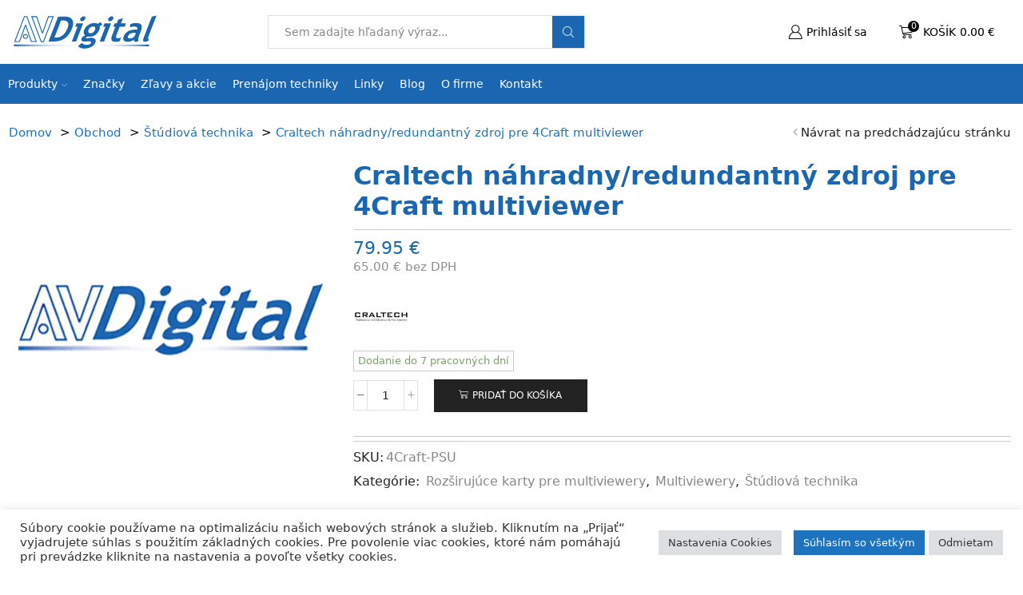

--- FILE ---
content_type: text/html; charset=UTF-8
request_url: https://avdigital.sk/studiova-technika/multiviewery/rozsirujuce-karty-pre-multiviewery/craltech-nahradny-redundantny-zdroj-pre-4craft-multiviewer
body_size: 39052
content:

<!DOCTYPE html>
<html lang="sk-SK" >
<head>
	<meta charset="UTF-8" />
	<meta name="viewport" content="width=device-width, initial-scale=1.0, maximum-scale=1.0, user-scalable=0"/>
	<title>Craltech náhradny/redundantný zdroj pre 4Craft multiviewer - Rozširujúce karty pre multiviewery, Multiviewery, Štúdiová technika - AVDigital, s.r.o.</title>
	<style>img:is([sizes="auto" i], [sizes^="auto," i]) { contain-intrinsic-size: 3000px 1500px }</style>
	<link rel="dns-prefetch" href="https://avdigital.gumlet.io"/><meta property="product:price:amount" content="79.95">
<meta property="product:price:currency" content="EUR">
<meta name="robots" content="index, follow, max-snippet:-1, max-image-preview:large, max-video-preview:-1">
<link rel="canonical" href="https://avdigital.sk/studiova-technika/multiviewery/rozsirujuce-karty-pre-multiviewery/craltech-nahradny-redundantny-zdroj-pre-4craft-multiviewer">
<meta property="og:url" content="https://avdigital.sk/studiova-technika/multiviewery/rozsirujuce-karty-pre-multiviewery/craltech-nahradny-redundantny-zdroj-pre-4craft-multiviewer">
<meta property="og:site_name" content="AVDigital, s.r.o.">
<meta property="og:locale" content="sk_SK">
<meta property="og:type" content="product">
<meta property="article:author" content="https://www.facebook.com/avdigitalsro">
<meta property="article:publisher" content="https://www.facebook.com/avdigitalsro">
<meta property="og:title" content="Craltech náhradny/redundantný zdroj pre 4Craft multiviewer - Rozširujúce karty pre multiviewery, Multiviewery, Štúdiová technika - AVDigital, s.r.o.">
<meta property="og:image" content="https://avdigital.sk/wp-content/uploads/2018/10/avdigital_logo_clanky.jpg">
<meta property="og:image:secure_url" content="https://avdigital.sk/wp-content/uploads/2018/10/avdigital_logo_clanky.jpg">
<meta property="og:image:width" content="540">
<meta property="og:image:height" content="270">
<meta name="twitter:card" content="summary_large_image">
<meta name="twitter:title" content="Craltech náhradny/redundantný zdroj pre 4Craft multiviewer - Rozširujúce karty pre multiviewery, Multiviewery, Štúdiová technika - AVDigital, s.r.o.">
<meta name="twitter:image" content="https://avdigital.sk/wp-content/uploads/2018/10/avdigital_logo_clanky.jpg">
<link rel='dns-prefetch' href='//cdn.jsdelivr.net' />
<link rel='dns-prefetch' href='//capi-automation.s3.us-east-2.amazonaws.com' />
<link rel='dns-prefetch' href='//www.googletagmanager.com' />
<link rel="alternate" type="application/rss+xml" title="RSS kanál: AVDigital, s.r.o. &raquo;" href="https://avdigital.sk/feed" />
<link rel="alternate" type="application/rss+xml" title="RSS kanál komentárov webu AVDigital, s.r.o. &raquo;" href="https://avdigital.sk/comments/feed" />

<style id='classic-theme-styles-inline-css' type='text/css'>
/*! This file is auto-generated */
.wp-block-button__link{color:#fff;background-color:#32373c;border-radius:9999px;box-shadow:none;text-decoration:none;padding:calc(.667em + 2px) calc(1.333em + 2px);font-size:1.125em}.wp-block-file__button{background:#32373c;color:#fff;text-decoration:none}
</style>
<style id='wpseopress-local-business-style-inline-css' type='text/css'>
span.wp-block-wpseopress-local-business-field{margin-right:8px}

</style>
<style id='wpseopress-table-of-contents-style-inline-css' type='text/css'>
.wp-block-wpseopress-table-of-contents li.active>a{font-weight:bold}

</style>
<link rel='stylesheet' id='mediaelement-css' href='https://avdigital.sk/wp-includes/js/mediaelement/mediaelementplayer-legacy.min.css?ver=4.2.17' type='text/css' media='all' />
<link rel='stylesheet' id='wp-mediaelement-css' href='https://avdigital.sk/wp-includes/js/mediaelement/wp-mediaelement.min.css?ver=6.8.3' type='text/css' media='all' />
<link rel='stylesheet' id='view_editor_gutenberg_frontend_assets-css' href='https://avdigital.sk/wp-content/plugins/wp-views/public/css/views-frontend.css?ver=3.6.21' type='text/css' media='all' />
<style id='view_editor_gutenberg_frontend_assets-inline-css' type='text/css'>
.wpv-sort-list-dropdown.wpv-sort-list-dropdown-style-default > span.wpv-sort-list,.wpv-sort-list-dropdown.wpv-sort-list-dropdown-style-default .wpv-sort-list-item {border-color: #cdcdcd;}.wpv-sort-list-dropdown.wpv-sort-list-dropdown-style-default .wpv-sort-list-item a {color: #444;background-color: #fff;}.wpv-sort-list-dropdown.wpv-sort-list-dropdown-style-default a:hover,.wpv-sort-list-dropdown.wpv-sort-list-dropdown-style-default a:focus {color: #000;background-color: #eee;}.wpv-sort-list-dropdown.wpv-sort-list-dropdown-style-default .wpv-sort-list-item.wpv-sort-list-current a {color: #000;background-color: #eee;}
.wpv-sort-list-dropdown.wpv-sort-list-dropdown-style-default > span.wpv-sort-list,.wpv-sort-list-dropdown.wpv-sort-list-dropdown-style-default .wpv-sort-list-item {border-color: #cdcdcd;}.wpv-sort-list-dropdown.wpv-sort-list-dropdown-style-default .wpv-sort-list-item a {color: #444;background-color: #fff;}.wpv-sort-list-dropdown.wpv-sort-list-dropdown-style-default a:hover,.wpv-sort-list-dropdown.wpv-sort-list-dropdown-style-default a:focus {color: #000;background-color: #eee;}.wpv-sort-list-dropdown.wpv-sort-list-dropdown-style-default .wpv-sort-list-item.wpv-sort-list-current a {color: #000;background-color: #eee;}.wpv-sort-list-dropdown.wpv-sort-list-dropdown-style-grey > span.wpv-sort-list,.wpv-sort-list-dropdown.wpv-sort-list-dropdown-style-grey .wpv-sort-list-item {border-color: #cdcdcd;}.wpv-sort-list-dropdown.wpv-sort-list-dropdown-style-grey .wpv-sort-list-item a {color: #444;background-color: #eeeeee;}.wpv-sort-list-dropdown.wpv-sort-list-dropdown-style-grey a:hover,.wpv-sort-list-dropdown.wpv-sort-list-dropdown-style-grey a:focus {color: #000;background-color: #e5e5e5;}.wpv-sort-list-dropdown.wpv-sort-list-dropdown-style-grey .wpv-sort-list-item.wpv-sort-list-current a {color: #000;background-color: #e5e5e5;}
.wpv-sort-list-dropdown.wpv-sort-list-dropdown-style-default > span.wpv-sort-list,.wpv-sort-list-dropdown.wpv-sort-list-dropdown-style-default .wpv-sort-list-item {border-color: #cdcdcd;}.wpv-sort-list-dropdown.wpv-sort-list-dropdown-style-default .wpv-sort-list-item a {color: #444;background-color: #fff;}.wpv-sort-list-dropdown.wpv-sort-list-dropdown-style-default a:hover,.wpv-sort-list-dropdown.wpv-sort-list-dropdown-style-default a:focus {color: #000;background-color: #eee;}.wpv-sort-list-dropdown.wpv-sort-list-dropdown-style-default .wpv-sort-list-item.wpv-sort-list-current a {color: #000;background-color: #eee;}.wpv-sort-list-dropdown.wpv-sort-list-dropdown-style-grey > span.wpv-sort-list,.wpv-sort-list-dropdown.wpv-sort-list-dropdown-style-grey .wpv-sort-list-item {border-color: #cdcdcd;}.wpv-sort-list-dropdown.wpv-sort-list-dropdown-style-grey .wpv-sort-list-item a {color: #444;background-color: #eeeeee;}.wpv-sort-list-dropdown.wpv-sort-list-dropdown-style-grey a:hover,.wpv-sort-list-dropdown.wpv-sort-list-dropdown-style-grey a:focus {color: #000;background-color: #e5e5e5;}.wpv-sort-list-dropdown.wpv-sort-list-dropdown-style-grey .wpv-sort-list-item.wpv-sort-list-current a {color: #000;background-color: #e5e5e5;}.wpv-sort-list-dropdown.wpv-sort-list-dropdown-style-blue > span.wpv-sort-list,.wpv-sort-list-dropdown.wpv-sort-list-dropdown-style-blue .wpv-sort-list-item {border-color: #0099cc;}.wpv-sort-list-dropdown.wpv-sort-list-dropdown-style-blue .wpv-sort-list-item a {color: #444;background-color: #cbddeb;}.wpv-sort-list-dropdown.wpv-sort-list-dropdown-style-blue a:hover,.wpv-sort-list-dropdown.wpv-sort-list-dropdown-style-blue a:focus {color: #000;background-color: #95bedd;}.wpv-sort-list-dropdown.wpv-sort-list-dropdown-style-blue .wpv-sort-list-item.wpv-sort-list-current a {color: #000;background-color: #95bedd;}
</style>
<style id='global-styles-inline-css' type='text/css'>
:root{--wp--preset--aspect-ratio--square: 1;--wp--preset--aspect-ratio--4-3: 4/3;--wp--preset--aspect-ratio--3-4: 3/4;--wp--preset--aspect-ratio--3-2: 3/2;--wp--preset--aspect-ratio--2-3: 2/3;--wp--preset--aspect-ratio--16-9: 16/9;--wp--preset--aspect-ratio--9-16: 9/16;--wp--preset--color--black: #000000;--wp--preset--color--cyan-bluish-gray: #abb8c3;--wp--preset--color--white: #ffffff;--wp--preset--color--pale-pink: #f78da7;--wp--preset--color--vivid-red: #cf2e2e;--wp--preset--color--luminous-vivid-orange: #ff6900;--wp--preset--color--luminous-vivid-amber: #fcb900;--wp--preset--color--light-green-cyan: #7bdcb5;--wp--preset--color--vivid-green-cyan: #00d084;--wp--preset--color--pale-cyan-blue: #8ed1fc;--wp--preset--color--vivid-cyan-blue: #0693e3;--wp--preset--color--vivid-purple: #9b51e0;--wp--preset--gradient--vivid-cyan-blue-to-vivid-purple: linear-gradient(135deg,rgba(6,147,227,1) 0%,rgb(155,81,224) 100%);--wp--preset--gradient--light-green-cyan-to-vivid-green-cyan: linear-gradient(135deg,rgb(122,220,180) 0%,rgb(0,208,130) 100%);--wp--preset--gradient--luminous-vivid-amber-to-luminous-vivid-orange: linear-gradient(135deg,rgba(252,185,0,1) 0%,rgba(255,105,0,1) 100%);--wp--preset--gradient--luminous-vivid-orange-to-vivid-red: linear-gradient(135deg,rgba(255,105,0,1) 0%,rgb(207,46,46) 100%);--wp--preset--gradient--very-light-gray-to-cyan-bluish-gray: linear-gradient(135deg,rgb(238,238,238) 0%,rgb(169,184,195) 100%);--wp--preset--gradient--cool-to-warm-spectrum: linear-gradient(135deg,rgb(74,234,220) 0%,rgb(151,120,209) 20%,rgb(207,42,186) 40%,rgb(238,44,130) 60%,rgb(251,105,98) 80%,rgb(254,248,76) 100%);--wp--preset--gradient--blush-light-purple: linear-gradient(135deg,rgb(255,206,236) 0%,rgb(152,150,240) 100%);--wp--preset--gradient--blush-bordeaux: linear-gradient(135deg,rgb(254,205,165) 0%,rgb(254,45,45) 50%,rgb(107,0,62) 100%);--wp--preset--gradient--luminous-dusk: linear-gradient(135deg,rgb(255,203,112) 0%,rgb(199,81,192) 50%,rgb(65,88,208) 100%);--wp--preset--gradient--pale-ocean: linear-gradient(135deg,rgb(255,245,203) 0%,rgb(182,227,212) 50%,rgb(51,167,181) 100%);--wp--preset--gradient--electric-grass: linear-gradient(135deg,rgb(202,248,128) 0%,rgb(113,206,126) 100%);--wp--preset--gradient--midnight: linear-gradient(135deg,rgb(2,3,129) 0%,rgb(40,116,252) 100%);--wp--preset--font-size--small: 13px;--wp--preset--font-size--medium: 20px;--wp--preset--font-size--large: 36px;--wp--preset--font-size--x-large: 42px;--wp--preset--spacing--20: 0.44rem;--wp--preset--spacing--30: 0.67rem;--wp--preset--spacing--40: 1rem;--wp--preset--spacing--50: 1.5rem;--wp--preset--spacing--60: 2.25rem;--wp--preset--spacing--70: 3.38rem;--wp--preset--spacing--80: 5.06rem;--wp--preset--shadow--natural: 6px 6px 9px rgba(0, 0, 0, 0.2);--wp--preset--shadow--deep: 12px 12px 50px rgba(0, 0, 0, 0.4);--wp--preset--shadow--sharp: 6px 6px 0px rgba(0, 0, 0, 0.2);--wp--preset--shadow--outlined: 6px 6px 0px -3px rgba(255, 255, 255, 1), 6px 6px rgba(0, 0, 0, 1);--wp--preset--shadow--crisp: 6px 6px 0px rgba(0, 0, 0, 1);}:where(.is-layout-flex){gap: 0.5em;}:where(.is-layout-grid){gap: 0.5em;}body .is-layout-flex{display: flex;}.is-layout-flex{flex-wrap: wrap;align-items: center;}.is-layout-flex > :is(*, div){margin: 0;}body .is-layout-grid{display: grid;}.is-layout-grid > :is(*, div){margin: 0;}:where(.wp-block-columns.is-layout-flex){gap: 2em;}:where(.wp-block-columns.is-layout-grid){gap: 2em;}:where(.wp-block-post-template.is-layout-flex){gap: 1.25em;}:where(.wp-block-post-template.is-layout-grid){gap: 1.25em;}.has-black-color{color: var(--wp--preset--color--black) !important;}.has-cyan-bluish-gray-color{color: var(--wp--preset--color--cyan-bluish-gray) !important;}.has-white-color{color: var(--wp--preset--color--white) !important;}.has-pale-pink-color{color: var(--wp--preset--color--pale-pink) !important;}.has-vivid-red-color{color: var(--wp--preset--color--vivid-red) !important;}.has-luminous-vivid-orange-color{color: var(--wp--preset--color--luminous-vivid-orange) !important;}.has-luminous-vivid-amber-color{color: var(--wp--preset--color--luminous-vivid-amber) !important;}.has-light-green-cyan-color{color: var(--wp--preset--color--light-green-cyan) !important;}.has-vivid-green-cyan-color{color: var(--wp--preset--color--vivid-green-cyan) !important;}.has-pale-cyan-blue-color{color: var(--wp--preset--color--pale-cyan-blue) !important;}.has-vivid-cyan-blue-color{color: var(--wp--preset--color--vivid-cyan-blue) !important;}.has-vivid-purple-color{color: var(--wp--preset--color--vivid-purple) !important;}.has-black-background-color{background-color: var(--wp--preset--color--black) !important;}.has-cyan-bluish-gray-background-color{background-color: var(--wp--preset--color--cyan-bluish-gray) !important;}.has-white-background-color{background-color: var(--wp--preset--color--white) !important;}.has-pale-pink-background-color{background-color: var(--wp--preset--color--pale-pink) !important;}.has-vivid-red-background-color{background-color: var(--wp--preset--color--vivid-red) !important;}.has-luminous-vivid-orange-background-color{background-color: var(--wp--preset--color--luminous-vivid-orange) !important;}.has-luminous-vivid-amber-background-color{background-color: var(--wp--preset--color--luminous-vivid-amber) !important;}.has-light-green-cyan-background-color{background-color: var(--wp--preset--color--light-green-cyan) !important;}.has-vivid-green-cyan-background-color{background-color: var(--wp--preset--color--vivid-green-cyan) !important;}.has-pale-cyan-blue-background-color{background-color: var(--wp--preset--color--pale-cyan-blue) !important;}.has-vivid-cyan-blue-background-color{background-color: var(--wp--preset--color--vivid-cyan-blue) !important;}.has-vivid-purple-background-color{background-color: var(--wp--preset--color--vivid-purple) !important;}.has-black-border-color{border-color: var(--wp--preset--color--black) !important;}.has-cyan-bluish-gray-border-color{border-color: var(--wp--preset--color--cyan-bluish-gray) !important;}.has-white-border-color{border-color: var(--wp--preset--color--white) !important;}.has-pale-pink-border-color{border-color: var(--wp--preset--color--pale-pink) !important;}.has-vivid-red-border-color{border-color: var(--wp--preset--color--vivid-red) !important;}.has-luminous-vivid-orange-border-color{border-color: var(--wp--preset--color--luminous-vivid-orange) !important;}.has-luminous-vivid-amber-border-color{border-color: var(--wp--preset--color--luminous-vivid-amber) !important;}.has-light-green-cyan-border-color{border-color: var(--wp--preset--color--light-green-cyan) !important;}.has-vivid-green-cyan-border-color{border-color: var(--wp--preset--color--vivid-green-cyan) !important;}.has-pale-cyan-blue-border-color{border-color: var(--wp--preset--color--pale-cyan-blue) !important;}.has-vivid-cyan-blue-border-color{border-color: var(--wp--preset--color--vivid-cyan-blue) !important;}.has-vivid-purple-border-color{border-color: var(--wp--preset--color--vivid-purple) !important;}.has-vivid-cyan-blue-to-vivid-purple-gradient-background{background: var(--wp--preset--gradient--vivid-cyan-blue-to-vivid-purple) !important;}.has-light-green-cyan-to-vivid-green-cyan-gradient-background{background: var(--wp--preset--gradient--light-green-cyan-to-vivid-green-cyan) !important;}.has-luminous-vivid-amber-to-luminous-vivid-orange-gradient-background{background: var(--wp--preset--gradient--luminous-vivid-amber-to-luminous-vivid-orange) !important;}.has-luminous-vivid-orange-to-vivid-red-gradient-background{background: var(--wp--preset--gradient--luminous-vivid-orange-to-vivid-red) !important;}.has-very-light-gray-to-cyan-bluish-gray-gradient-background{background: var(--wp--preset--gradient--very-light-gray-to-cyan-bluish-gray) !important;}.has-cool-to-warm-spectrum-gradient-background{background: var(--wp--preset--gradient--cool-to-warm-spectrum) !important;}.has-blush-light-purple-gradient-background{background: var(--wp--preset--gradient--blush-light-purple) !important;}.has-blush-bordeaux-gradient-background{background: var(--wp--preset--gradient--blush-bordeaux) !important;}.has-luminous-dusk-gradient-background{background: var(--wp--preset--gradient--luminous-dusk) !important;}.has-pale-ocean-gradient-background{background: var(--wp--preset--gradient--pale-ocean) !important;}.has-electric-grass-gradient-background{background: var(--wp--preset--gradient--electric-grass) !important;}.has-midnight-gradient-background{background: var(--wp--preset--gradient--midnight) !important;}.has-small-font-size{font-size: var(--wp--preset--font-size--small) !important;}.has-medium-font-size{font-size: var(--wp--preset--font-size--medium) !important;}.has-large-font-size{font-size: var(--wp--preset--font-size--large) !important;}.has-x-large-font-size{font-size: var(--wp--preset--font-size--x-large) !important;}
:where(.wp-block-post-template.is-layout-flex){gap: 1.25em;}:where(.wp-block-post-template.is-layout-grid){gap: 1.25em;}
:where(.wp-block-columns.is-layout-flex){gap: 2em;}:where(.wp-block-columns.is-layout-grid){gap: 2em;}
:root :where(.wp-block-pullquote){font-size: 1.5em;line-height: 1.6;}
</style>
<link rel='stylesheet' id='cookie-law-info-css' href='https://avdigital.sk/wp-content/plugins/cookie-law-info/legacy/public/css/cookie-law-info-public.css?ver=3.3.9' type='text/css' media='all' />
<link rel='stylesheet' id='cookie-law-info-gdpr-css' href='https://avdigital.sk/wp-content/plugins/cookie-law-info/legacy/public/css/cookie-law-info-gdpr.css?ver=3.3.9' type='text/css' media='all' />
<link rel='stylesheet' id='style-css' href='https://avdigital.sk/wp-content/plugins/datatime-kategorie/css/style.css?ver=6.8.3' type='text/css' media='all' />
<link rel='stylesheet' id='follow-up-emails-css' href='https://avdigital.sk/wp-content/plugins/woocommerce-follow-up-emails/templates/followups.css?ver=4.9.51' type='text/css' media='all' />
<style id='woocommerce-inline-inline-css' type='text/css'>
.woocommerce form .form-row .required { visibility: visible; }
</style>
<link rel='stylesheet' id='jquery-ui-style-css' href='https://avdigital.sk/wp-content/plugins/booster-plus-for-woocommerce/includes/css/jquery-ui.css?ver=1767021772' type='text/css' media='all' />
<link rel='stylesheet' id='wcj-timepicker-style-css' href='https://avdigital.sk/wp-content/plugins/booster-plus-for-woocommerce/includes/lib/timepicker/jquery.timepicker.min.css?ver=7.5.0' type='text/css' media='all' />
<link rel='stylesheet' id='brands-styles-css' href='https://avdigital.sk/wp-content/plugins/woocommerce/assets/css/brands.css?ver=10.3.5' type='text/css' media='all' />
<link rel='stylesheet' id='etheme-parent-style-css' href='https://avdigital.sk/wp-content/themes/xstore/xstore.min.css?ver=0.0.1' type='text/css' media='all' />
<link rel='stylesheet' id='child-style-css' href='https://avdigital.sk/wp-content/themes/avdigital/style.css?ver=0.0.1' type='text/css' media='all' />
<link rel='stylesheet' id='wc-pb-checkout-blocks-css' href='https://avdigital.sk/wp-content/plugins/woocommerce-product-bundles/assets/css/frontend/checkout-blocks.css?ver=8.5.3' type='text/css' media='all' />
<link rel='stylesheet' id='etheme-swatches-style-css' href='https://avdigital.sk/wp-content/themes/xstore/css/swatches.min.css?ver=0.0.1' type='text/css' media='all' />
<link rel='stylesheet' id='etheme-wpb-style-css' href='https://avdigital.sk/wp-content/themes/xstore/css/wpb.min.css?ver=0.0.1' type='text/css' media='all' />
<link rel='stylesheet' id='js_composer_front-css' href='https://avdigital.sk/wp-content/plugins/js_composer/assets/css/js_composer.min.css?ver=8.7.2' type='text/css' media='all' />
<link rel='stylesheet' id='etheme-breadcrumbs-css' href='https://avdigital.sk/wp-content/themes/xstore/css/modules/breadcrumbs.min.css?ver=0.0.1' type='text/css' media='all' />
<link rel='stylesheet' id='etheme-back-top-css' href='https://avdigital.sk/wp-content/themes/xstore/css/modules/back-top.min.css?ver=0.0.1' type='text/css' media='all' />
<link rel='stylesheet' id='etheme-woocommerce-css' href='https://avdigital.sk/wp-content/themes/xstore/css/modules/woocommerce/global.min.css?ver=0.0.1' type='text/css' media='all' />
<link rel='stylesheet' id='etheme-woocommerce-archive-css' href='https://avdigital.sk/wp-content/themes/xstore/css/modules/woocommerce/archive.min.css?ver=0.0.1' type='text/css' media='all' />
<link rel='stylesheet' id='etheme-single-product-css' href='https://avdigital.sk/wp-content/themes/xstore/css/modules/woocommerce/single-product/single-product.min.css?ver=0.0.1' type='text/css' media='all' />
<link rel='stylesheet' id='etheme-single-product-elements-css' href='https://avdigital.sk/wp-content/themes/xstore/css/modules/woocommerce/single-product/single-product-elements.min.css?ver=0.0.1' type='text/css' media='all' />
<link rel='stylesheet' id='etheme-star-rating-css' href='https://avdigital.sk/wp-content/themes/xstore/css/modules/star-rating.min.css?ver=0.0.1' type='text/css' media='all' />
<link rel='stylesheet' id='etheme-comments-css' href='https://avdigital.sk/wp-content/themes/xstore/css/modules/comments.min.css?ver=0.0.1' type='text/css' media='all' />
<link rel='stylesheet' id='etheme-single-post-meta-css' href='https://avdigital.sk/wp-content/themes/xstore/css/modules/blog/single-post/meta.min.css?ver=0.0.1' type='text/css' media='all' />
<style id='xstore-icons-font-inline-css' type='text/css'>
@font-face {
				  font-family: 'xstore-icons';
				  src:
				    url('https://avdigital.sk/wp-content/themes/xstore/fonts/xstore-icons-light.ttf') format('truetype'),
				    url('https://avdigital.sk/wp-content/themes/xstore/fonts/xstore-icons-light.woff2') format('woff2'),
				    url('https://avdigital.sk/wp-content/themes/xstore/fonts/xstore-icons-light.woff') format('woff'),
				    url('https://avdigital.sk/wp-content/themes/xstore/fonts/xstore-icons-light.svg#xstore-icons') format('svg');
				  font-weight: normal;
				  font-style: normal;
				  font-display: swap;
				}
</style>
<link rel='stylesheet' id='etheme-header-search-css' href='https://avdigital.sk/wp-content/themes/xstore/css/modules/layout/header/parts/search.min.css?ver=0.0.1' type='text/css' media='all' />
<link rel='stylesheet' id='etheme-header-menu-css' href='https://avdigital.sk/wp-content/themes/xstore/css/modules/layout/header/parts/menu.min.css?ver=0.0.1' type='text/css' media='all' />
<link rel='stylesheet' id='xstore-kirki-styles-css' href='https://avdigital.sk/wp-content/uploads/xstore/kirki-styles.css?ver=1747811324671' type='text/css' media='all' />
<link rel='stylesheet' id='guaven_woos-css' href='https://avdigital.sk/wp-content/plugins/woo-search-box/public/assets/guaven_woos.css?ver=1381.31' type='text/css' media='all' />
<link rel='stylesheet' id='guaven_woos_layout-css' href='https://avdigital.sk/wp-content/plugins/woo-search-box/public/assets/gws_layouts/default.css?ver=1381.31' type='text/css' media='all' />
<link rel='stylesheet' id='wc-bundle-style-css' href='https://avdigital.sk/wp-content/plugins/woocommerce-product-bundles/assets/css/frontend/woocommerce.css?ver=8.5.3' type='text/css' media='all' />
<link rel='stylesheet' id='prdctfltr-css' href='https://avdigital.sk/wp-content/plugins/prdctfltr/includes/css/styles.css?ver=8.2.1' type='text/css' media='all' />
<script type="text/template" id="tmpl-variation-template">
	<div class="woocommerce-variation-description">{{{ data.variation.variation_description }}}</div>
	<div class="woocommerce-variation-price">{{{ data.variation.price_html }}}</div>
	<div class="woocommerce-variation-availability">{{{ data.variation.availability_html }}}</div>
</script>
<script type="text/template" id="tmpl-unavailable-variation-template">
	<p role="alert">Ospravedlňujeme sa, tento produkt nie je dostupný. Prosím vyberte inú kombináciu.</p>
</script>
<script type="text/javascript" src="https://avdigital.sk/wp-content/plugins/wp-views/vendor/toolset/common-es/public/toolset-common-es-frontend.js?ver=175000" id="toolset-common-es-frontend-js"></script>
<script type="text/javascript" src="https://avdigital.sk/wp-includes/js/jquery/jquery.min.js?ver=3.7.1" id="jquery-core-js"></script>
<script type="text/javascript" src="https://avdigital.sk/wp-includes/js/jquery/jquery-migrate.min.js?ver=3.4.1" id="jquery-migrate-js"></script>
<script type="text/javascript" id="gumlet-script-async-js-extra">
/* <![CDATA[ */
var gumlet_wp_config = {"gumlet_host":"avdigital.gumlet.io","current_host":"avdigital.sk","lazy_load":"0","width_from_img":"0","width_from_flex":"0","min_width":"","auto_compress":"1","auto_webp":"0","quality":"80"};
/* ]]> */
</script>
<script async type="text/javascript" src="https://cdn.jsdelivr.net/npm/gumlet.js@2.2/dist/gumlet.min.js?ver=6.8.3" id="gumlet-script-async-js"></script>
<script type="text/javascript" id="cookie-law-info-js-extra">
/* <![CDATA[ */
var Cli_Data = {"nn_cookie_ids":["_fbp","fr","_ga","_gid","_gat_gtag_UA_109281245_1","_lscache_vary","wooptpmReferrer","gws_unid","CookieLawInfoConsent","cookielawinfo-checkbox-advertisement"],"cookielist":[],"non_necessary_cookies":{"necessary":["CookieLawInfoConsent"],"analytics":["_ga","_gid","_gat_gtag_UA_109281245_1"],"advertisement":["_fbp","fr"],"others":["_lscache_vary","wooptpmReferrer","gws_unid"]},"ccpaEnabled":"","ccpaRegionBased":"","ccpaBarEnabled":"","strictlyEnabled":["necessary","obligatoire"],"ccpaType":"gdpr","js_blocking":"1","custom_integration":"","triggerDomRefresh":"","secure_cookies":""};
var cli_cookiebar_settings = {"animate_speed_hide":"500","animate_speed_show":"500","background":"#FFF","border":"#b1a6a6c2","border_on":"","button_1_button_colour":"#1e73be","button_1_button_hover":"#185c98","button_1_link_colour":"#fff","button_1_as_button":"1","button_1_new_win":"","button_2_button_colour":"#333","button_2_button_hover":"#292929","button_2_link_colour":"#444","button_2_as_button":"","button_2_hidebar":"","button_3_button_colour":"#dedfe0","button_3_button_hover":"#b2b2b3","button_3_link_colour":"#333333","button_3_as_button":"1","button_3_new_win":"","button_4_button_colour":"#dedfe0","button_4_button_hover":"#b2b2b3","button_4_link_colour":"#333333","button_4_as_button":"1","button_7_button_colour":"#1e73be","button_7_button_hover":"#185c98","button_7_link_colour":"#fff","button_7_as_button":"1","button_7_new_win":"","font_family":"inherit","header_fix":"","notify_animate_hide":"1","notify_animate_show":"","notify_div_id":"#cookie-law-info-bar","notify_position_horizontal":"right","notify_position_vertical":"bottom","scroll_close":"","scroll_close_reload":"","accept_close_reload":"","reject_close_reload":"","showagain_tab":"","showagain_background":"#fff","showagain_border":"#000","showagain_div_id":"#cookie-law-info-again","showagain_x_position":"100px","text":"#333333","show_once_yn":"1","show_once":"10000","logging_on":"","as_popup":"","popup_overlay":"1","bar_heading_text":"","cookie_bar_as":"banner","popup_showagain_position":"bottom-right","widget_position":"left"};
var log_object = {"ajax_url":"https:\/\/avdigital.sk\/wp-admin\/admin-ajax.php"};
/* ]]> */
</script>
<script type="text/javascript" src="https://avdigital.sk/wp-content/plugins/cookie-law-info/legacy/public/js/cookie-law-info-public.js?ver=3.3.9" id="cookie-law-info-js"></script>
<script type="text/javascript" id="fue-account-subscriptions-js-extra">
/* <![CDATA[ */
var FUE = {"ajaxurl":"https:\/\/avdigital.sk\/wp-admin\/admin-ajax.php","ajax_loader":"https:\/\/avdigital.sk\/wp-content\/plugins\/woocommerce-follow-up-emails\/templates\/images\/ajax-loader.gif"};
/* ]]> */
</script>
<script type="text/javascript" src="https://avdigital.sk/wp-content/plugins/woocommerce-follow-up-emails/templates/js/fue-account-subscriptions.js?ver=4.9.51" id="fue-account-subscriptions-js"></script>
<script type="text/javascript" src="https://avdigital.sk/wp-content/plugins/woocommerce/assets/js/jquery-blockui/jquery.blockUI.min.js?ver=2.7.0-wc.10.3.5" id="wc-jquery-blockui-js" data-wp-strategy="defer"></script>
<script type="text/javascript" id="wc-add-to-cart-js-extra">
/* <![CDATA[ */
var wc_add_to_cart_params = {"ajax_url":"\/wp-admin\/admin-ajax.php","wc_ajax_url":"\/?wc-ajax=%%endpoint%%","i18n_view_cart":"Zobrazi\u0165 ko\u0161\u00edk","cart_url":"https:\/\/avdigital.sk\/kosik","is_cart":"","cart_redirect_after_add":"no"};
/* ]]> */
</script>
<script type="text/javascript" src="https://avdigital.sk/wp-content/plugins/woocommerce/assets/js/frontend/add-to-cart.min.js?ver=10.3.5" id="wc-add-to-cart-js" data-wp-strategy="defer"></script>
<script type="text/javascript" src="https://avdigital.sk/wp-content/plugins/woocommerce/assets/js/zoom/jquery.zoom.min.js?ver=1.7.21-wc.10.3.5" id="wc-zoom-js" defer="defer" data-wp-strategy="defer"></script>
<script type="text/javascript" id="wc-single-product-js-extra">
/* <![CDATA[ */
var wc_single_product_params = {"i18n_required_rating_text":"Pros\u00edm ohodno\u0165te","i18n_rating_options":["1 z 5 hviezdi\u010diek","2 z 5 hviezdi\u010diek","3 z 5 hviezdi\u010diek","4 z 5 hviezdi\u010diek","5 z 5 hviezdi\u010diek"],"i18n_product_gallery_trigger_text":"Zobrazi\u0165 gal\u00e9riu obr\u00e1zkov na celej obrazovke","review_rating_required":"yes","flexslider":{"rtl":false,"animation":"slide","smoothHeight":true,"directionNav":false,"controlNav":"thumbnails","slideshow":false,"animationSpeed":500,"animationLoop":false,"allowOneSlide":false},"zoom_enabled":"1","zoom_options":[],"photoswipe_enabled":"","photoswipe_options":{"shareEl":false,"closeOnScroll":false,"history":false,"hideAnimationDuration":0,"showAnimationDuration":0},"flexslider_enabled":""};
/* ]]> */
</script>
<script type="text/javascript" src="https://avdigital.sk/wp-content/plugins/woocommerce/assets/js/frontend/single-product.min.js?ver=10.3.5" id="wc-single-product-js" defer="defer" data-wp-strategy="defer"></script>
<script type="text/javascript" src="https://avdigital.sk/wp-content/plugins/woocommerce/assets/js/js-cookie/js.cookie.min.js?ver=2.1.4-wc.10.3.5" id="wc-js-cookie-js" defer="defer" data-wp-strategy="defer"></script>
<script type="text/javascript" id="woocommerce-js-extra">
/* <![CDATA[ */
var woocommerce_params = {"ajax_url":"\/wp-admin\/admin-ajax.php","wc_ajax_url":"\/?wc-ajax=%%endpoint%%","i18n_password_show":"Zobrazi\u0165 heslo","i18n_password_hide":"Skry\u0165 heslo"};
/* ]]> */
</script>
<script type="text/javascript" src="https://avdigital.sk/wp-content/plugins/woocommerce/assets/js/frontend/woocommerce.min.js?ver=10.3.5" id="woocommerce-js" defer="defer" data-wp-strategy="defer"></script>
<script type="text/javascript" src="https://avdigital.sk/wp-content/plugins/js_composer/assets/js/vendors/woocommerce-add-to-cart.js?ver=8.7.2" id="vc_woocommerce-add-to-cart-js-js"></script>
<script type="text/javascript" src="https://avdigital.sk/wp-includes/js/dist/hooks.min.js?ver=4d63a3d491d11ffd8ac6" id="wp-hooks-js"></script>
<script type="text/javascript" id="wpm-js-extra">
/* <![CDATA[ */
var wpm = {"ajax_url":"https:\/\/avdigital.sk\/wp-admin\/admin-ajax.php","root":"https:\/\/avdigital.sk\/wp-json\/","nonce_wp_rest":"56b5863f26","nonce_ajax":"297334e168"};
/* ]]> */
</script>
<script type="text/javascript" src="https://avdigital.sk/wp-content/plugins/woocommerce-google-adwords-conversion-tracking-tag/js/public/free/wpm-public.p1.min.js?ver=1.51.1" id="wpm-js"></script>
<script type="text/javascript" src="https://avdigital.sk/wp-includes/js/underscore.min.js?ver=1.13.7" id="underscore-js"></script>
<script type="text/javascript" id="wp-util-js-extra">
/* <![CDATA[ */
var _wpUtilSettings = {"ajax":{"url":"\/wp-admin\/admin-ajax.php"}};
/* ]]> */
</script>
<script type="text/javascript" src="https://avdigital.sk/wp-includes/js/wp-util.min.js?ver=6.8.3" id="wp-util-js"></script>
<script type="text/javascript" id="wc-add-to-cart-variation-js-extra">
/* <![CDATA[ */
var wc_add_to_cart_variation_params = {"wc_ajax_url":"\/?wc-ajax=%%endpoint%%","i18n_no_matching_variations_text":"\u013dutujeme, \u017eiadne produkty sa nezhoduj\u00fa s va\u0161im v\u00fdberom. Pros\u00edm zvo\u013ete in\u00fa kombin\u00e1ciu.","i18n_make_a_selection_text":"Pred pridan\u00edm produktu do ko\u0161\u00edka si pros\u00edm zvo\u013ete variant.","i18n_unavailable_text":"Ospravedl\u0148ujeme sa, tento produkt nie je dostupn\u00fd. Pros\u00edm vyberte in\u00fa kombin\u00e1ciu.","i18n_reset_alert_text":"V\u00e1\u0161 v\u00fdber bol resetovan\u00fd. Pred pridan\u00edm tohto produktu do ko\u0161\u00edka si pros\u00edm vyberte nejak\u00e9 mo\u017enosti produktu."};
/* ]]> */
</script>
<script type="text/javascript" src="https://avdigital.sk/wp-content/plugins/woocommerce/assets/js/frontend/add-to-cart-variation.min.js?ver=10.3.5" id="wc-add-to-cart-variation-js" defer="defer" data-wp-strategy="defer"></script>
<script></script><link rel="https://api.w.org/" href="https://avdigital.sk/wp-json/" /><link rel="alternate" title="JSON" type="application/json" href="https://avdigital.sk/wp-json/wp/v2/product/26832" /><link rel="EditURI" type="application/rsd+xml" title="RSD" href="https://avdigital.sk/xmlrpc.php?rsd" />
<meta name="generator" content="WordPress 6.8.3" />
<link rel='shortlink' href='https://avdigital.sk/?p=26832' />
<meta name="generator" content="Site Kit by Google 1.168.0" /><style>div.woocommerce-variation-add-to-cart-disabled { display: none ! important; }</style><script>( function( $ ) {
$(document).ready(function(){
$('p[class*="skladem"]').each(function() {$(this).siblings('.dodacia-doba').remove();});
} );})( jQuery );</script>			<link rel="prefetch" as="font" href="https://avdigital.sk/wp-content/themes/xstore/fonts/xstore-icons-light.woff?v=9.6.1" type="font/woff">
					<link rel="prefetch" as="font" href="https://avdigital.sk/wp-content/themes/xstore/fonts/xstore-icons-light.woff2?v=9.6.1" type="font/woff2">
			<noscript><style>.woocommerce-product-gallery{ opacity: 1 !important; }</style></noscript>
	
<!-- START Pixel Manager for WooCommerce -->

		<script>

			window.wpmDataLayer = window.wpmDataLayer || {};
			window.wpmDataLayer = Object.assign(window.wpmDataLayer, {"cart":{},"cart_item_keys":{},"version":{"number":"1.51.1","pro":false,"eligible_for_updates":false,"distro":"fms","beta":false,"show":true},"pixels":[],"shop":{"list_name":"Product | Craltech náhradny/redundantný zdroj pre 4Craft multiviewer","list_id":"product_craltech-nahradny-redundantny-zdroj-pre-4craft-multiviewer","page_type":"product","product_type":"simple","currency":"EUR","selectors":{"addToCart":[],"beginCheckout":[]},"order_duplication_prevention":true,"view_item_list_trigger":{"test_mode":false,"background_color":"green","opacity":0.5,"repeat":true,"timeout":1000,"threshold":0.8},"variations_output":true,"session_active":false},"page":{"id":26832,"title":"Craltech náhradny/redundantný zdroj pre 4Craft multiviewer","type":"product","categories":[],"parent":{"id":0,"title":"Craltech náhradny/redundantný zdroj pre 4Craft multiviewer","type":"product","categories":[]}},"general":{"user_logged_in":false,"scroll_tracking_thresholds":[],"page_id":26832,"exclude_domains":[],"server_2_server":{"active":false,"user_agent_exclude_patterns":[],"ip_exclude_list":[],"pageview_event_s2s":{"is_active":false,"pixels":[]}},"consent_management":{"explicit_consent":false},"lazy_load_pmw":false,"chunk_base_path":"https://avdigital.sk/wp-content/plugins/woocommerce-google-adwords-conversion-tracking-tag/js/public/free/"}});

		</script>

		
<!-- END Pixel Manager for WooCommerce -->
			<meta name="pm-dataLayer-meta" content="26832" class="wpmProductId"
				  data-id="26832">
					<script>
			(window.wpmDataLayer = window.wpmDataLayer || {}).products                = window.wpmDataLayer.products || {};
			window.wpmDataLayer.products[26832] = {"id":"26832","sku":"4Craft-PSU","price":79.95,"brand":"","quantity":1,"dyn_r_ids":{"post_id":"26832","sku":"4Craft-PSU","gpf":"woocommerce_gpf_26832","gla":"gla_26832"},"is_variable":false,"type":"simple","name":"Craltech náhradny/redundantný zdroj pre 4Craft multiviewer","category":["Rozširujúce karty pre multiviewery","Multiviewery","Štúdiová technika"],"is_variation":false};
					</script>
		 <script> window.addEventListener("load",function(){ var c={script:false,link:false}; function ls(s) { if(!['script','link'].includes(s)||c[s]){return;}c[s]=true; var d=document,f=d.getElementsByTagName(s)[0],j=d.createElement(s); if(s==='script'){j.async=true;j.src='https://avdigital.sk/wp-content/plugins/wp-views/vendor/toolset/blocks/public/js/frontend.js?v=1.6.17';}else{ j.rel='stylesheet';j.href='https://avdigital.sk/wp-content/plugins/wp-views/vendor/toolset/blocks/public/css/style.css?v=1.6.17';} f.parentNode.insertBefore(j, f); }; function ex(){ls('script');ls('link')} window.addEventListener("scroll", ex, {once: true}); if (('IntersectionObserver' in window) && ('IntersectionObserverEntry' in window) && ('intersectionRatio' in window.IntersectionObserverEntry.prototype)) { var i = 0, fb = document.querySelectorAll("[class^='tb-']"), o = new IntersectionObserver(es => { es.forEach(e => { o.unobserve(e.target); if (e.intersectionRatio > 0) { ex();o.disconnect();}else{ i++;if(fb.length>i){o.observe(fb[i])}} }) }); if (fb.length) { o.observe(fb[i]) } } }) </script>
	<noscript>
		<link rel="stylesheet" href="https://avdigital.sk/wp-content/plugins/wp-views/vendor/toolset/blocks/public/css/style.css">
	</noscript>			<script  type="text/javascript">
				!function(f,b,e,v,n,t,s){if(f.fbq)return;n=f.fbq=function(){n.callMethod?
					n.callMethod.apply(n,arguments):n.queue.push(arguments)};if(!f._fbq)f._fbq=n;
					n.push=n;n.loaded=!0;n.version='2.0';n.queue=[];t=b.createElement(e);t.async=!0;
					t.src=v;s=b.getElementsByTagName(e)[0];s.parentNode.insertBefore(t,s)}(window,
					document,'script','https://connect.facebook.net/en_US/fbevents.js');
			</script>
			<!-- WooCommerce Facebook Integration Begin -->
			<script  type="text/javascript">

				fbq('init', '4648974671839992', {}, {
    "agent": "woocommerce_0-10.3.5-3.5.15"
});

				document.addEventListener( 'DOMContentLoaded', function() {
					// Insert placeholder for events injected when a product is added to the cart through AJAX.
					document.body.insertAdjacentHTML( 'beforeend', '<div class=\"wc-facebook-pixel-event-placeholder\"></div>' );
				}, false );

			</script>
			<!-- WooCommerce Facebook Integration End -->
			<meta name="generator" content="Powered by WPBakery Page Builder - drag and drop page builder for WordPress."/>
<style>.breadcrumb {list-style:none;margin:0;padding-inline-start:0;}.breadcrumb li {margin:0;display:inline-block;position:relative;}.breadcrumb li::after{content:' > ';margin-left:5px;margin-right:5px;}.breadcrumb li:last-child::after{display:none}</style><link rel="icon" href="https://avdigital.sk/wp-content/uploads/2018/11/av_icona.png" sizes="32x32" />
<link rel="icon" href="https://avdigital.sk/wp-content/uploads/2018/11/av_icona.png" sizes="192x192" />
<link rel="apple-touch-icon" href="https://avdigital.sk/wp-content/uploads/2018/11/av_icona.png" />
<meta name="msapplication-TileImage" content="https://avdigital.sk/wp-content/uploads/2018/11/av_icona.png" />
<meta name="generator" content="XforWooCommerce.com - Product Filter for WooCommerce"/><link rel="alternate" type="application/rss+xml" title="RSS" href="https://avdigital.sk/rsslatest.xml" />		<style type="text/css" id="wp-custom-css">
			h2.vc_custom_heading.cash-back {
	text-align: center !important;
}
.vypredaj-skladu-badge {
    position: absolute;
    right: 0px;
    top: 0px;
    background: aquamarine;
    padding: 3px 6px;
	font-size: .85rem !important;
	line-height: 1.2;
}
.demo-badge {
    position: absolute;
    right: 0px;
    top: 20px;
    background: #ffb57f;
    padding: 3px 6px;
	font-size: .85rem !important;
	line-height: 1.2;
}

span.onsale {
    top: 0px;
    left: 0px !important;
}
.custom-info {
    display: flex;
    gap: 20px;
    flex-direction: column;
    margin: 10px 0px;
}
.vypredaj-skladu {
    background: #7fffd466;
    padding: 10px;
    display: block;
    max-width: 800px;
    border: 2px solid aquamarine;
}
.demo-produkt-info {
    background: #ffb57f66;
    padding: 10px;
    display: block;
    max-width: 800px;
    border: 2px solid #ffb57f;
}
.custom-info h3 {
    font-weight: normal !important;
    color: black;
}
.custom-info a {
    text-decoration:underline;
}

		</style>
		
<script async src='https://www.googletagmanager.com/gtag/js?id=G-VVHL4W3VX2'></script><script>
window.dataLayer = window.dataLayer || [];
function gtag(){dataLayer.push(arguments);}gtag('js', new Date());
gtag('set', 'cookie_domain', 'auto');
gtag('set', 'cookie_flags', 'SameSite=None;Secure');
window.addEventListener('load', function () {
    var links = document.querySelectorAll('a');
    for (let i = 0; i < links.length; i++) {
        links[i].addEventListener('click', function(e) {
            var n = this.href.includes('avdigital.sk');
            if (n == false) {
                gtag('event', 'click', {'event_category': 'external links','event_label' : this.href});
            }
        });
        }
    });
    
 gtag('config', 'G-VVHL4W3VX2' , {});

</script>
<style id="kirki-inline-styles"></style><style type="text/css" class="et_custom-css">.onsale{width:3.75em;height:3.75em;line-height:1.2}.swiper-container.thumbnails li.thumbnail-item{opacity:0;height:0}.swiper-container.thumbnails.second-initialized li.thumbnail-item{opacity:1;height:auto}.swiper-custom-right:not(.et-swiper-elementor-nav),.swiper-custom-left:not(.et-swiper-elementor-nav){background:transparent !important}@media only screen and (max-width:3060px){.swiper-custom-left,.middle-inside .swiper-entry .swiper-button-prev,.middle-inside.swiper-entry .swiper-button-prev{left:-15px}.swiper-custom-right,.middle-inside .swiper-entry .swiper-button-next,.middle-inside.swiper-entry .swiper-button-next{right:-15px}.middle-inbox .swiper-entry .swiper-button-prev,.middle-inbox.swiper-entry .swiper-button-prev{left:8px}.middle-inbox .swiper-entry .swiper-button-next,.middle-inbox.swiper-entry .swiper-button-next{right:8px}.swiper-entry:hover .swiper-custom-left,.middle-inside .swiper-entry:hover .swiper-button-prev,.middle-inside.swiper-entry:hover .swiper-button-prev{left:-5px}.swiper-entry:hover .swiper-custom-right,.middle-inside .swiper-entry:hover .swiper-button-next,.middle-inside.swiper-entry:hover .swiper-button-next{right:-5px}.middle-inbox .swiper-entry:hover .swiper-button-prev,.middle-inbox.swiper-entry:hover .swiper-button-prev{left:5px}.middle-inbox .swiper-entry:hover .swiper-button-next,.middle-inbox.swiper-entry:hover .swiper-button-next{right:5px}}@media only screen and (max-width:992px){.header-wrapper,.site-header-vertical{display:none}}@media only screen and (min-width:993px){.mobile-header-wrapper{display:none}}.swiper-container{width:auto}.content-product .product-content-image img,.category-grid img,.categoriesCarousel .category-grid img{width:100%}.etheme-elementor-slider:not(.swiper-container-initialized,.swiper-initialized) .swiper-slide{max-width:calc(100% / var(--slides-per-view,4))}.etheme-elementor-slider[data-animation]:not(.swiper-container-initialized,.swiper-initialized,[data-animation=slide],[data-animation=coverflow]) .swiper-slide{max-width:100%}body:not([data-elementor-device-mode]) .etheme-elementor-off-canvas__container{transition:none;opacity:0;visibility:hidden;position:fixed}</style><noscript><style> .wpb_animate_when_almost_visible { opacity: 1; }</style></noscript><style type="text/css" data-type="et_vc_shortcodes-custom-css">@media only screen and (max-width: 1199px) and (min-width: 769px) { div.et-md-no-bg { background-image: none !important; } }@media only screen and (max-width: 768px) and (min-width: 480px) { div.et-sm-no-bg { background-image: none !important; } }@media only screen and (max-width: 480px) {div.et-xs-no-bg { background-image: none !important; }}</style></head>
<body class="wp-singular product-template-default single single-product postid-26832 wp-theme-xstore wp-child-theme-avdigital theme-xstore woocommerce woocommerce-page woocommerce-no-js et_cart-type-2 et_b_dt_header-not-overlap et_b_mob_header-not-overlap breadcrumbs-type-left wide et-preloader-off et-catalog-off  sticky-message-on global-product-name-on et-enable-swatch wpb-js-composer js-comp-ver-8.7.2 vc_responsive" data-mode="light">


<div style="z-index: -2011; opacity: 0; visibility: hidden; height: 0px; position: absolute; left: -2011px; overflow: hidden;"><a href="https://www.8theme.com/woocommerce-themes/">eCommerce WordPress Themes</a></div>
<div class="template-container">

		<div class="template-content">
		<div class="page-wrapper">
			<header id="header" class="site-header sticky"  data-type="sticky"><div class="header-wrapper">

<div class="header-main-wrapper sticky">
	<div class="header-main" data-title="Header main">
		<div class="et-row-container et-container">
			<div class="et-wrap-columns flex align-items-center">		
				
		
        <div class="et_column et_col-xs-2 et_col-xs-offset-0">
			

    <div class="et_element et_b_header-logo align-start mob-align-center et_element-top-level" >
        <a href="https://avdigital.sk">
            <span><img src="https://avdigital.sk/wp-content/uploads/2018/10/avdigital-logo-svg.svg" class="et_b_header-logo-img" alt="Craltech náhradny/redundantný zdroj pre 4Craft multiviewer" srcset="https://avdigital.sk/wp-content/uploads/2018/10/avdigital-logo-svg.svg " 2x decoding="async" title="Craltech náhradny/redundantný zdroj pre 4Craft multiviewer" /></span><span class="fixed"><img src="https://avdigital.sk/wp-content/uploads/2018/10/avdigital-logo-svg.svg" class="et_b_header-logo-img" alt="Craltech náhradny/redundantný zdroj pre 4Craft multiviewer" srcset="https://avdigital.sk/wp-content/uploads/2018/10/avdigital-logo-svg.svg " 2x decoding="async" title="Craltech náhradny/redundantný zdroj pre 4Craft multiviewer" /></span>            
        </a>
    </div>

        </div>
			
				
		
        <div class="et_column et_col-xs-4 et_col-xs-offset-1">
			

<div class="et_element et_b_header-search flex align-items-center   et-content-right justify-content-center mob-justify-content- flex-basis-full et_element-top-level et-content-dropdown" >
		
	    
        <form action="https://avdigital.sk/" role="search" data-min="3" data-per-page="100"
                            class="ajax-search-form  input-input " method="get">
			
                <div class="input-row flex align-items-center et-overflow-hidden" data-search-mode="dark">
                    					                    <label class="screen-reader-text" for="et_b-header-search-input-55">Search input</label>
                    <input type="text" value=""
                           placeholder="Sem zadajte hľadaný výraz..." autocomplete="off" class="form-control" id="et_b-header-search-input-55" name="s">
					
					                        <input type="hidden" name="post_type" value="product">
					
                                            <input type="hidden" name="et_search" value="true">
                    					
					                    <span class="buttons-wrapper flex flex-nowrap pos-relative">
                    <span class="clear flex-inline justify-content-center align-items-center pointer">
                        <span class="et_b-icon">
                            <svg xmlns="http://www.w3.org/2000/svg" width=".7em" height=".7em" viewBox="0 0 24 24"><path d="M13.056 12l10.728-10.704c0.144-0.144 0.216-0.336 0.216-0.552 0-0.192-0.072-0.384-0.216-0.528-0.144-0.12-0.336-0.216-0.528-0.216 0 0 0 0 0 0-0.192 0-0.408 0.072-0.528 0.216l-10.728 10.728-10.704-10.728c-0.288-0.288-0.768-0.288-1.056 0-0.168 0.144-0.24 0.336-0.24 0.528 0 0.216 0.072 0.408 0.216 0.552l10.728 10.704-10.728 10.704c-0.144 0.144-0.216 0.336-0.216 0.552s0.072 0.384 0.216 0.528c0.288 0.288 0.768 0.288 1.056 0l10.728-10.728 10.704 10.704c0.144 0.144 0.336 0.216 0.528 0.216s0.384-0.072 0.528-0.216c0.144-0.144 0.216-0.336 0.216-0.528s-0.072-0.384-0.216-0.528l-10.704-10.704z"></path></svg>
                        </span>
                    </span>
                    <button type="submit" class="search-button flex justify-content-center align-items-center pointer" aria-label="Search button">
                        <span class="et_b-loader"></span>
                    <svg xmlns="http://www.w3.org/2000/svg" width="1em" height="1em" fill="currentColor" viewBox="0 0 24 24"><path d="M23.784 22.8l-6.168-6.144c1.584-1.848 2.448-4.176 2.448-6.576 0-5.52-4.488-10.032-10.032-10.032-5.52 0-10.008 4.488-10.008 10.008s4.488 10.032 10.032 10.032c2.424 0 4.728-0.864 6.576-2.472l6.168 6.144c0.144 0.144 0.312 0.216 0.48 0.216s0.336-0.072 0.456-0.192c0.144-0.12 0.216-0.288 0.24-0.48 0-0.192-0.072-0.384-0.192-0.504zM18.696 10.080c0 4.752-3.888 8.64-8.664 8.64-4.752 0-8.64-3.888-8.64-8.664 0-4.752 3.888-8.64 8.664-8.64s8.64 3.888 8.64 8.664z"></path></svg>                    <span class="screen-reader-text">Search</span></button>
                </span>
                </div>
				
							        </form>
		</div>
        </div>
			
				
		
        <div class="et_column et_col-xs-3 et_col-xs-offset-2 pos-static">
			

<style>                .connect-block-element-ZeJel {
                    --connect-block-space: 10px;
                    margin: 0 -10px;
                }
                .et_element.connect-block-element-ZeJel > div,
                .et_element.connect-block-element-ZeJel > form.cart,
                .et_element.connect-block-element-ZeJel > .price {
                    margin: 0 10px;
                }
                                    .et_element.connect-block-element-ZeJel > .et_b_header-widget > div, 
                    .et_element.connect-block-element-ZeJel > .et_b_header-widget > ul {
                        margin-left: 10px;
                        margin-right: 10px;
                    }
                    .et_element.connect-block-element-ZeJel .widget_nav_menu .menu > li > a {
                        margin: 0 10px                    }
/*                    .et_element.connect-block-element-ZeJel .widget_nav_menu .menu .menu-item-has-children > a:after {
                        right: 10px;
                    }*/
                </style><div class="et_element et_connect-block flex flex-row connect-block-element-ZeJel align-items-center justify-content-end">
  

<div class="et_element et_b_header-account flex align-items-center  login-link account-type1 et-content-right et-content-dropdown et-content-toTop et_element-top-level" >
	
    <a href="https://avdigital.sk/moj-ucet"
       class=" flex full-width align-items-center  justify-content-start mob-justify-content-start currentColor">
			<span class="flex-inline justify-content-center align-items-center flex-wrap">

				                    <span class="et_b-icon">
						<svg xmlns="http://www.w3.org/2000/svg" width="1em" height="1em" viewBox="0 0 24 24"><path d="M16.848 12.168c1.56-1.32 2.448-3.216 2.448-5.232 0-3.768-3.072-6.84-6.84-6.84s-6.864 3.072-6.864 6.84c0 2.016 0.888 3.912 2.448 5.232-4.080 1.752-6.792 6.216-6.792 11.136 0 0.36 0.288 0.672 0.672 0.672h21.072c0.36 0 0.672-0.288 0.672-0.672-0.024-4.92-2.76-9.384-6.816-11.136zM12.432 1.44c3.048 0 5.52 2.472 5.52 5.52 0 1.968-1.056 3.792-2.76 4.776l-0.048 0.024c0 0 0 0-0.024 0-0.048 0.024-0.096 0.048-0.144 0.096h-0.024c-0.792 0.408-1.632 0.624-2.544 0.624-3.048 0-5.52-2.472-5.52-5.52s2.52-5.52 5.544-5.52zM9.408 13.056c0.96 0.48 1.968 0.72 3.024 0.72s2.064-0.24 3.024-0.72c3.768 1.176 6.576 5.088 6.816 9.552h-19.68c0.264-4.44 3.048-8.376 6.816-9.552z"></path></svg>					</span>
								
				                    <span class="et-element-label inline-block mob-hide">
						Prihlásiť sa					</span>
								
				
			</span>
    </a>
					
                <div class="header-account-content et-mini-content">
					                    <div class="et-content">
												<div class="et_b-tabs-wrapper">                <div class="et_b-tabs">
                        <span class="et-tab active" data-tab="login">
                            Prihlásenie                        </span>
                    <span class="et-tab" data-tab="register">
                            Registrácia                        </span>
                </div>
				                        <form class="woocommerce-form woocommerce-form-login login et_b-tab-content active" data-tab-name="login" autocomplete="off" method="post"
                              action="https://avdigital.sk/moj-ucet">
							
							
                            <p class="woocommerce-form-row woocommerce-form-row--wide form-row form-row-wide">
                                <label for="username">Username or email                                    &nbsp;<span class="required">*</span></label>
                                <input type="text" title="username"
                                       class="woocommerce-Input woocommerce-Input--text input-text"
                                       name="username" id="username"
                                       value=""/>                            </p>
                            <p class="woocommerce-form-row woocommerce-form-row--wide form-row form-row-wide">
                                <label for="password">Heslo&nbsp;<span
                                            class="required">*</span></label>
                                <input class="woocommerce-Input woocommerce-Input--text input-text" type="password"
                                       name="password" id="password" autocomplete="current-password"/>
                            </p>
							
							<input type="hidden" name="g-recaptcha-response" class="itsec-g-recaptcha" data-action="login">
                            <a href="https://avdigital.sk/moj-ucet/zabudnute-heslo"
                               class="lost-password">Zabudli ste heslo?</a>

                            <p>
                                <label for="rememberme"
                                       class="woocommerce-form__label woocommerce-form__label-for-checkbox inline">
                                    <input class="woocommerce-form__input woocommerce-form__input-checkbox"
                                           name="rememberme" type="checkbox" id="rememberme" value="forever"/>
                                    <span>Zapamätať si ma</span>
                                </label>
                            </p>

                            <p class="login-submit">
								<input type="hidden" id="woocommerce-login-nonce" name="woocommerce-login-nonce" value="37381a124d" /><input type="hidden" name="_wp_http_referer" value="/studiova-technika/multiviewery/rozsirujuce-karty-pre-multiviewery/craltech-nahradny-redundantny-zdroj-pre-4craft-multiviewer" />                                <button type="submit" class="woocommerce-Button button" name="login"
                                        value="Prihlásiť">Prihlásiť</button>
                            </p>
							
							
                        </form>
						
						                            <form method="post" autocomplete="off"
                                  class="woocommerce-form woocommerce-form-register et_b-tab-content register"
                                  data-tab-name="register"                                   action="https://avdigital.sk/moj-ucet">
								
																
								
                                <p class="woocommerce-form-row woocommerce-form-row--wide form-row-wide">
                                    <label for="reg_email">Email                                        &nbsp;<span class="required">*</span></label>
                                    <input type="email" class="woocommerce-Input woocommerce-Input--text input-text"
                                           name="email" id="reg_email" autocomplete="email"
                                           value=""/>                                </p>
								
								
                                    <p class="woocommerce-form-row woocommerce-form-row--wide form-row-wide">
                                        <label for="reg_password">Heslo                                            &nbsp;<span class="required">*</span></label>
                                        <input type="password"
                                               class="woocommerce-Input woocommerce-Input--text input-text"
                                               name="password" id="reg_password" autocomplete="new-password"/>
                                    </p>
								
																
								<input type="hidden" name="g-recaptcha-response" class="itsec-g-recaptcha" data-action="register"><wc-order-attribution-inputs></wc-order-attribution-inputs><div class="woocommerce-privacy-policy-text"><p>Vaše osobné údaje sú použité na účely spracovania objednávky, spravovanie prístupu k Vášmu účtu a histórií Vašich objednávok. Ako nakladná s osobnými údajmi sa dočítate v našich <a href="https://avdigital.sk/obchodne-podmienky/">obchodných podmienkach</a>.</p>
</div>
                                <p class="woocommerce-FormRow">
									<input type="hidden" id="woocommerce-register-nonce" name="woocommerce-register-nonce" value="d08aa5b42d" />                                    <input type="hidden" name="_wp_http_referer"
                                           value="https://avdigital.sk/moj-ucet">
                                    <button type="submit" class="woocommerce-Button button" name="register"
                                            value="Registrácia">Registrácia</button>
                                </p>
								
								
                            </form>
							
							</div>
                    </div>

                </div>
					
	</div>


	

<div class="et_element et_b_header-cart  flex align-items-center cart-type1  et-quantity-top et-content-right et-content-dropdown et-content-toTop et_element-top-level" >
	        <a href="https://avdigital.sk/kosik" class=" flex flex-wrap full-width align-items-center  justify-content-end mob-justify-content-end currentColor">
			<span class="flex-inline justify-content-center align-items-center
			">

									
					                        <span class="et_b-icon">
							<span class="et-svg"><svg xmlns="http://www.w3.org/2000/svg" width="1em" height="1em" viewBox="0 0 24 24"><path d="M23.76 4.248c-0.096-0.096-0.24-0.24-0.504-0.24h-18.48l-0.48-2.4c-0.024-0.288-0.384-0.528-0.624-0.528h-2.952c-0.384 0-0.624 0.264-0.624 0.624s0.264 0.648 0.624 0.648h2.424l2.328 11.832c0.312 1.608 1.848 2.856 3.48 2.856h11.28c0.384 0 0.624-0.264 0.624-0.624s-0.264-0.624-0.624-0.624h-11.16c-0.696 0-1.344-0.312-1.704-0.816l14.064-1.92c0.264 0 0.528-0.24 0.528-0.528l1.968-7.824v-0.024c-0.024-0.048-0.024-0.288-0.168-0.432zM22.392 5.184l-1.608 6.696-14.064 1.824-1.704-8.52h17.376zM8.568 17.736c-1.464 0-2.592 1.128-2.592 2.592s1.128 2.592 2.592 2.592c1.464 0 2.592-1.128 2.592-2.592s-1.128-2.592-2.592-2.592zM9.888 20.328c0 0.696-0.624 1.32-1.32 1.32s-1.32-0.624-1.32-1.32 0.624-1.32 1.32-1.32 1.32 0.624 1.32 1.32zM18.36 17.736c-1.464 0-2.592 1.128-2.592 2.592s1.128 2.592 2.592 2.592c1.464 0 2.592-1.128 2.592-2.592s-1.128-2.592-2.592-2.592zM19.704 20.328c0 0.696-0.624 1.32-1.32 1.32s-1.344-0.6-1.344-1.32 0.624-1.32 1.32-1.32 1.344 0.624 1.344 1.32z"></path></svg></span>							        <span class="et-cart-quantity et-quantity count-0">
              0            </span>
								</span>
					
					                        <span class="et-element-label inline-block mob-hide">
							KOŠÍK						</span>
									
					                        <span class="et-cart-total et-total mob-hide">
							        <span class="et-cart-total-inner">
              <span class="woocommerce-Price-amount amount"><bdi>0.00&nbsp;<span class="woocommerce-Price-currencySymbol">&euro;</span></bdi></span>            </span>
								</span>
					
												</span>
        </a>
		        <span class="et-cart-quantity et-quantity count-0">
              0            </span>
				    <div class="et-mini-content">
		        <div class="et-content">
			
							                    <div class="widget woocommerce widget_shopping_cart">
                        <div class="widget_shopping_cart_content">
                            <div class="woocommerce-mini-cart cart_list product_list_widget ">
								        <div class="woocommerce-mini-cart__empty-message empty">
            <p>Váš košík je prázdny.</p>
			                <a class="btn" href="https://avdigital.sk/obchod"><span>Späť do obchodu</span></a>
			        </div>
		                            </div>
                        </div>
                    </div>
							
            <div class="woocommerce-mini-cart__footer-wrapper">
				
        <div class="product_list-popup-footer-inner"  style="display: none;">

            <div class="cart-popup-footer">
                <a href="https://avdigital.sk/kosik"
                   class="btn-view-cart wc-forward">Košík                    (0)</a>
                <div class="cart-widget-subtotal woocommerce-mini-cart__total total"
                     data-amount="0">
					<span class="small-h">Sumár:</span> <span class="big-coast"><span class="woocommerce-Price-amount amount"><bdi>0.00&nbsp;<span class="woocommerce-Price-currencySymbol">&euro;</span></bdi></span></span>                </div>
            </div>
			
			
            <p class="buttons mini-cart-buttons">
				<a href="https://avdigital.sk/kontrola-objednavky" class="button btn-checkout wc-forward">POKLADŇA</a>            </p>
			
			
        </div>
		
		            </div>
        </div>
    </div>
	
		</div>

</div>        </div>
	</div>		</div>
	</div>
</div>

<div class="header-bottom-wrapper ">
	<div class="header-bottom" data-title="Header bottom">
		<div class="et-row-container">
			<div class="et-wrap-columns flex align-items-center">		
				
		
        <div class="et_column et_col-xs-12 et_col-xs-offset-0 pos-static">
			

<div class="et_element et_b_header-menu header-main-menu flex align-items-center menu-items-custom  justify-content-start et_element-top-level" >
	<div class="menu-main-container"><ul id="menu-nove-hlavne-menu" class="menu"><li id="menu-item-44070" class="menu-item menu-item-type-custom menu-item-object-custom menu-item-has-children menu-parent-item menu-item-44070 item-level-0 item-design-mega-menu columns-6"><a href="#" class="item-link">Produkty<svg class="arrow " xmlns="http://www.w3.org/2000/svg" width="0.5em" height="0.5em" viewBox="0 0 24 24"><path d="M23.784 6.072c-0.264-0.264-0.672-0.264-0.984 0l-10.8 10.416-10.8-10.416c-0.264-0.264-0.672-0.264-0.984 0-0.144 0.12-0.216 0.312-0.216 0.48 0 0.192 0.072 0.36 0.192 0.504l11.28 10.896c0.096 0.096 0.24 0.192 0.48 0.192 0.144 0 0.288-0.048 0.432-0.144l0.024-0.024 11.304-10.92c0.144-0.12 0.24-0.312 0.24-0.504 0.024-0.168-0.048-0.36-0.168-0.48z"></path></svg></a>
<div class="nav-sublist-dropdown"><div class="container">

<ul>
	<li id="menu-item-43926" class="menu-item menu-item-type-taxonomy menu-item-object-product_cat menu-item-has-children menu-parent-item menu-item-43926 item-level-1"><a href="https://avdigital.sk/kamery" class="item-link">Kamery</a>
	<div class="nav-sublist">

	<ul>
		<li id="menu-item-43927" class="menu-item menu-item-type-taxonomy menu-item-object-product_cat menu-item-43927 item-level-2"><a href="https://avdigital.sk/kamery/kamery-do-ruky" class="item-link">Kamery do ruky</a></li>
		<li id="menu-item-43928" class="menu-item menu-item-type-taxonomy menu-item-object-product_cat menu-item-43928 item-level-2"><a href="https://avdigital.sk/kamery/kamery-na-plece" class="item-link">Kamery na plece</a></li>
		<li id="menu-item-43929" class="menu-item menu-item-type-taxonomy menu-item-object-product_cat menu-item-43929 item-level-2"><a href="https://avdigital.sk/kamery/cinema-kamery-a-dslr" class="item-link">Cinema kamery a DSLR</a></li>
		<li id="menu-item-43930" class="menu-item menu-item-type-taxonomy menu-item-object-product_cat menu-item-43930 item-level-2"><a href="https://avdigital.sk/kamery/roboticke-kamery-ptz" class="item-link">Robotické kamery (PTZ)</a></li>
		<li id="menu-item-43931" class="menu-item menu-item-type-taxonomy menu-item-object-product_cat menu-item-43931 item-level-2"><a href="https://avdigital.sk/kamery/pov-akcne-a-male-kamery" class="item-link">POV akčné a malé kamery</a></li>
		<li id="menu-item-43932" class="menu-item menu-item-type-taxonomy menu-item-object-product_cat menu-item-43932 item-level-2"><a href="https://avdigital.sk/kamery/studiove-kamery" class="item-link">Štúdiové kamery</a></li>
		<li id="menu-item-43933" class="menu-item menu-item-type-taxonomy menu-item-object-product_cat menu-item-43933 item-level-2"><a href="https://avdigital.sk/kamery/predlzenie-zaruky-pre-kamery" class="item-link">Predĺženie záruky pre kamery</a></li>
	</ul>

	</div>
</li>
	<li id="menu-item-43934" class="menu-item menu-item-type-taxonomy menu-item-object-product_cat menu-item-has-children menu-parent-item menu-item-43934 item-level-1"><a href="https://avdigital.sk/baterie-a-nabijacky" class="item-link">Batérie a nabíjačky</a>
	<div class="nav-sublist">

	<ul>
		<li id="menu-item-43935" class="menu-item menu-item-type-taxonomy menu-item-object-product_cat menu-item-43935 item-level-2"><a href="https://avdigital.sk/baterie-a-nabijacky/baterie-pre-kamery" class="item-link">Batérie pre kamery</a></li>
		<li id="menu-item-43936" class="menu-item menu-item-type-taxonomy menu-item-object-product_cat menu-item-43936 item-level-2"><a href="https://avdigital.sk/baterie-a-nabijacky/baterie-v-mount" class="item-link">Batérie V-mount</a></li>
		<li id="menu-item-43937" class="menu-item menu-item-type-taxonomy menu-item-object-product_cat menu-item-43937 item-level-2"><a href="https://avdigital.sk/baterie-a-nabijacky/baterie-gold-mount" class="item-link">Batérie Gold-Mount</a></li>
		<li id="menu-item-43938" class="menu-item menu-item-type-taxonomy menu-item-object-product_cat menu-item-43938 item-level-2"><a href="https://avdigital.sk/baterie-a-nabijacky/baterie-pre-ostatne-zariadenia" class="item-link">Batérie pre ostatné zariadenia</a></li>
		<li id="menu-item-43939" class="menu-item menu-item-type-taxonomy menu-item-object-product_cat menu-item-43939 item-level-2"><a href="https://avdigital.sk/baterie-a-nabijacky/nabijacky" class="item-link">Nabíjačky</a></li>
		<li id="menu-item-43940" class="menu-item menu-item-type-taxonomy menu-item-object-product_cat menu-item-43940 item-level-2"><a href="https://avdigital.sk/baterie-a-nabijacky/napajacie-zdroje-a-powerboxy" class="item-link">Napájacie zdroje a powerboxy</a></li>
		<li id="menu-item-43941" class="menu-item menu-item-type-taxonomy menu-item-object-product_cat menu-item-43941 item-level-2"><a href="https://avdigital.sk/baterie-a-nabijacky/napajacie-kable-a-uchyty" class="item-link">Napájacie káble a úchyty</a></li>
	</ul>

	</div>
</li>
	<li id="menu-item-43942" class="menu-item menu-item-type-taxonomy menu-item-object-product_cat menu-item-has-children menu-parent-item menu-item-43942 item-level-1"><a href="https://avdigital.sk/prislusenstvo-pre-kamery" class="item-link">Príslušenstvo pre kamery</a>
	<div class="nav-sublist">

	<ul>
		<li id="menu-item-43943" class="menu-item menu-item-type-taxonomy menu-item-object-product_cat menu-item-43943 item-level-2"><a href="https://avdigital.sk/prislusenstvo-pre-kamery/audio-prislusenstvo-pre-kamery" class="item-link">Audio príslušenstvo pre kamery</a></li>
		<li id="menu-item-43947" class="menu-item menu-item-type-taxonomy menu-item-object-product_cat menu-item-43947 item-level-2"><a href="https://avdigital.sk/prislusenstvo-pre-kamery/ochrana-a-transport-kamier" class="item-link">Ochrana a transport kamier</a></li>
		<li id="menu-item-43953" class="menu-item menu-item-type-taxonomy menu-item-object-product_cat menu-item-43953 item-level-2"><a href="https://avdigital.sk/prislusenstvo-pre-kamery/ovladace-kamier-a-objektivov" class="item-link">Ovládače kamier a objektívov</a></li>
		<li id="menu-item-43956" class="menu-item menu-item-type-taxonomy menu-item-object-product_cat menu-item-43956 item-level-2"><a href="https://avdigital.sk/prislusenstvo-pre-kamery/uchyty-pre-dslr-a-kamery" class="item-link">Úchyty pre DSLR a kamery</a></li>
		<li id="menu-item-43957" class="menu-item menu-item-type-taxonomy menu-item-object-product_cat menu-item-43957 item-level-2"><a href="https://avdigital.sk/prislusenstvo-pre-kamery/napajacie-kable-a-adaptery-pre-kamery" class="item-link">Napájacie káble a adaptéry pre kamery</a></li>
		<li id="menu-item-43958" class="menu-item menu-item-type-taxonomy menu-item-object-product_cat menu-item-43958 item-level-2"><a href="https://avdigital.sk/prislusenstvo-pre-kamery/sw-upgrade-kamier" class="item-link">SW upgrade kamier</a></li>
		<li id="menu-item-43959" class="menu-item menu-item-type-taxonomy menu-item-object-product_cat menu-item-43959 item-level-2"><a href="https://avdigital.sk/prislusenstvo-pre-kamery/hw-upgrade-kamier" class="item-link">HW upgrade kamier</a></li>
	</ul>

	</div>
</li>
	<li id="menu-item-43960" class="menu-item menu-item-type-taxonomy menu-item-object-product_cat menu-item-has-children menu-parent-item menu-item-43960 item-level-1"><a href="https://avdigital.sk/stativy-stabilizatory-zeriavy-sliders" class="item-link">Statívy, stabilizátory, žeriavy, sliders</a>
	<div class="nav-sublist">

	<ul>
		<li id="menu-item-43961" class="menu-item menu-item-type-taxonomy menu-item-object-product_cat menu-item-43961 item-level-2"><a href="https://avdigital.sk/stativy-stabilizatory-zeriavy-sliders/kamerove-stativy" class="item-link">Kamerové statívy</a></li>
		<li id="menu-item-43965" class="menu-item menu-item-type-taxonomy menu-item-object-product_cat menu-item-43965 item-level-2"><a href="https://avdigital.sk/stativy-stabilizatory-zeriavy-sliders/stabilizatory-pre-kamery" class="item-link">Stabilizátory pre kamery</a></li>
		<li id="menu-item-43969" class="menu-item menu-item-type-taxonomy menu-item-object-product_cat menu-item-43969 item-level-2"><a href="https://avdigital.sk/stativy-stabilizatory-zeriavy-sliders/slider-zeriavy-jazdy" class="item-link">Slider, žeriavy, jazdy</a></li>
		<li id="menu-item-43974" class="menu-item menu-item-type-taxonomy menu-item-object-product_cat menu-item-43974 item-level-2"><a href="https://avdigital.sk/stativy-stabilizatory-zeriavy-sliders/prislusenstvo-ku-stativom-sliderom-a-ramennym-opierkam" class="item-link">Príslušenstvo ku statívom, sliderom a ramenným opierkam</a></li>
	</ul>

	</div>
</li>
	<li id="menu-item-43975" class="menu-item menu-item-type-taxonomy menu-item-object-product_cat menu-item-has-children menu-parent-item menu-item-43975 item-level-1"><a href="https://avdigital.sk/rigy-kompendia-bocne-ostrenia" class="item-link">Rigy, kompendiá, bočné ostrenia</a>
	<div class="nav-sublist">

	<ul>
		<li id="menu-item-43976" class="menu-item menu-item-type-taxonomy menu-item-object-product_cat menu-item-43976 item-level-2"><a href="https://avdigital.sk/rigy-kompendia-bocne-ostrenia/ramenne-opierky-pre-dslr-a-kamery" class="item-link">Ramenné opierky pre DSLR a kamery</a></li>
		<li id="menu-item-43977" class="menu-item menu-item-type-taxonomy menu-item-object-product_cat menu-item-43977 item-level-2"><a href="https://avdigital.sk/rigy-kompendia-bocne-ostrenia/klietky-pre-dslr-a-kamery" class="item-link">Klietky pre DSLR a kamery</a></li>
		<li id="menu-item-43978" class="menu-item menu-item-type-taxonomy menu-item-object-product_cat menu-item-43978 item-level-2"><a href="https://avdigital.sk/rigy-kompendia-bocne-ostrenia/komponenty-pre-ramenne-opierky-a-rigy" class="item-link">Komponenty pre ramenné opierky a rigy</a></li>
	</ul>

	</div>
</li>
	<li id="menu-item-43979" class="menu-item menu-item-type-taxonomy menu-item-object-product_cat menu-item-has-children menu-parent-item menu-item-43979 item-level-1"><a href="https://avdigital.sk/zaznam-a-media" class="item-link">Záznam a médiá</a>
	<div class="nav-sublist">

	<ul>
		<li id="menu-item-43980" class="menu-item menu-item-type-taxonomy menu-item-object-product_cat menu-item-43980 item-level-2"><a href="https://avdigital.sk/zaznam-a-media/video-rekordery" class="item-link">Video rekordéry</a></li>
		<li id="menu-item-43984" class="menu-item menu-item-type-taxonomy menu-item-object-product_cat menu-item-43984 item-level-2"><a href="https://avdigital.sk/zaznam-a-media/p2-karty" class="item-link">P2 karty</a></li>
		<li id="menu-item-43989" class="menu-item menu-item-type-taxonomy menu-item-object-product_cat menu-item-43989 item-level-2"><a href="https://avdigital.sk/zaznam-a-media/sd-karty" class="item-link">SD karty</a></li>
		<li id="menu-item-43990" class="menu-item menu-item-type-taxonomy menu-item-object-product_cat menu-item-43990 item-level-2"><a href="https://avdigital.sk/zaznam-a-media/ine-zaznam-a-media" class="item-link">Iné záznamové média</a></li>
	</ul>

	</div>
</li>
	<li id="menu-item-43992" class="menu-item menu-item-type-taxonomy menu-item-object-product_cat menu-item-has-children menu-parent-item menu-item-43992 item-level-1"><a href="https://avdigital.sk/monitory" class="item-link">Monitory</a>
	<div class="nav-sublist">

	<ul>
		<li id="menu-item-43993" class="menu-item menu-item-type-taxonomy menu-item-object-product_cat menu-item-43993 item-level-2"><a href="https://avdigital.sk/monitory/profesionalne-lcd-monitory" class="item-link">Profesionálne LCD monitory</a></li>
		<li id="menu-item-43994" class="menu-item menu-item-type-taxonomy menu-item-object-product_cat menu-item-43994 item-level-2"><a href="https://avdigital.sk/monitory/lcd-monitory-pre-kamery" class="item-link">LCD monitory pre kamery</a></li>
		<li id="menu-item-43995" class="menu-item menu-item-type-taxonomy menu-item-object-product_cat menu-item-43995 item-level-2"><a href="https://avdigital.sk/monitory/hladaky-pre-kamery" class="item-link">Hľadáky pre kamery</a></li>
		<li id="menu-item-43996" class="menu-item menu-item-type-taxonomy menu-item-object-product_cat menu-item-43996 item-level-2"><a href="https://avdigital.sk/monitory/rack-mount-monitory" class="item-link">Rack-mount monitory</a></li>
		<li id="menu-item-43997" class="menu-item menu-item-type-taxonomy menu-item-object-product_cat menu-item-43997 item-level-2"><a href="https://avdigital.sk/monitory/profesionalne-displeje-a-monitorove-steny" class="item-link">Profesionálne displeje a monitorové steny</a></li>
		<li id="menu-item-44002" class="menu-item menu-item-type-taxonomy menu-item-object-product_cat menu-item-44002 item-level-2"><a href="https://avdigital.sk/monitory/uchyty-a-stojany-pre-monitory" class="item-link">Úchyty a stojany pre monitory</a></li>
	</ul>

	</div>
</li>
	<li id="menu-item-44003" class="menu-item menu-item-type-taxonomy menu-item-object-product_cat menu-item-has-children menu-parent-item menu-item-44003 item-level-1"><a href="https://avdigital.sk/projektory" class="item-link">Projektory</a>
	<div class="nav-sublist">

	<ul>
		<li id="menu-item-44004" class="menu-item menu-item-type-taxonomy menu-item-object-product_cat menu-item-44004 item-level-2"><a href="https://avdigital.sk/projektory/prenosne-projektory" class="item-link">Prenosné projektory</a></li>
		<li id="menu-item-44005" class="menu-item menu-item-type-taxonomy menu-item-object-product_cat menu-item-44005 item-level-2"><a href="https://avdigital.sk/projektory/instalacne-projektory" class="item-link">Inštalačné projektory</a></li>
		<li id="menu-item-44006" class="menu-item menu-item-type-taxonomy menu-item-object-product_cat menu-item-44006 item-level-2"><a href="https://avdigital.sk/projektory/uchyty-a-konstrukcie-pre-projektory" class="item-link">Úchyty a konštrukcie pre projektory</a></li>
		<li id="menu-item-44007" class="menu-item menu-item-type-taxonomy menu-item-object-product_cat menu-item-44007 item-level-2"><a href="https://avdigital.sk/projektory/objektivy-pre-projektory" class="item-link">Objektívy pre projektory</a></li>
		<li id="menu-item-44008" class="menu-item menu-item-type-taxonomy menu-item-object-product_cat menu-item-44008 item-level-2"><a href="https://avdigital.sk/projektory/nahradne-lampy-pre-projektory" class="item-link">Náhradné lampy pre projektory</a></li>
		<li id="menu-item-44009" class="menu-item menu-item-type-taxonomy menu-item-object-product_cat menu-item-44009 item-level-2"><a href="https://avdigital.sk/projektory/nahradne-filtre-pre-projektory" class="item-link">Náhradné filtre pre projektory</a></li>
	</ul>

	</div>
</li>
	<li id="menu-item-44010" class="menu-item menu-item-type-taxonomy menu-item-object-product_cat menu-item-has-children menu-parent-item menu-item-44010 item-level-1"><a href="https://avdigital.sk/objektivy" class="item-link">Objektívy</a>
	<div class="nav-sublist">

	<ul>
		<li id="menu-item-44011" class="menu-item menu-item-type-taxonomy menu-item-object-product_cat menu-item-44011 item-level-2"><a href="https://avdigital.sk/objektivy/ef-mount-objektivy" class="item-link">EF-mount objektívy</a></li>
		<li id="menu-item-44012" class="menu-item menu-item-type-taxonomy menu-item-object-product_cat menu-item-44012 item-level-2"><a href="https://avdigital.sk/objektivy/b4-mount-objektivy" class="item-link">B4-mount objektívy</a></li>
		<li id="menu-item-44013" class="menu-item menu-item-type-taxonomy menu-item-object-product_cat menu-item-44013 item-level-2"><a href="https://avdigital.sk/objektivy/mft-micro-four-thirds-objektivy" class="item-link">MFT (micro four-thirds) objektívy</a></li>
		<li id="menu-item-44014" class="menu-item menu-item-type-taxonomy menu-item-object-product_cat menu-item-44014 item-level-2"><a href="https://avdigital.sk/objektivy/pl-mount-objektivy" class="item-link">PL-mount objektívy</a></li>
		<li id="menu-item-44015" class="menu-item menu-item-type-taxonomy menu-item-object-product_cat menu-item-44015 item-level-2"><a href="https://avdigital.sk/objektivy/prislusenstvo-k-objektivom" class="item-link">Príslušenstvo k objektívom</a></li>
	</ul>

	</div>
</li>
	<li id="menu-item-44019" class="menu-item menu-item-type-taxonomy menu-item-object-product_cat menu-item-has-children menu-parent-item menu-item-44019 item-level-1"><a href="https://avdigital.sk/audio" class="item-link">Audio</a>
	<div class="nav-sublist">

	<ul>
		<li id="menu-item-44020" class="menu-item menu-item-type-taxonomy menu-item-object-product_cat menu-item-44020 item-level-2"><a href="https://avdigital.sk/audio/audio-mikrofony" class="item-link">Mikrofóny</a></li>
		<li id="menu-item-44024" class="menu-item menu-item-type-taxonomy menu-item-object-product_cat menu-item-44024 item-level-2"><a href="https://avdigital.sk/audio/audio-mixpulty" class="item-link">Audio mixpulty</a></li>
		<li id="menu-item-44025" class="menu-item menu-item-type-taxonomy menu-item-object-product_cat menu-item-44025 item-level-2"><a href="https://avdigital.sk/audio/audio-odposluch-a-reproduktory" class="item-link">Audio odposluch a reproduktory</a></li>
		<li id="menu-item-44027" class="menu-item menu-item-type-taxonomy menu-item-object-product_cat menu-item-44027 item-level-2"><a href="https://avdigital.sk/audio/audio-prislusenstvo" class="item-link">Audio príslušenstvo</a></li>
	</ul>

	</div>
</li>
	<li id="menu-item-44031" class="menu-item menu-item-type-taxonomy menu-item-object-product_cat menu-item-has-children menu-parent-item menu-item-44031 item-level-1"><a href="https://avdigital.sk/svetla" class="item-link">Svetlá</a>
	<div class="nav-sublist">

	<ul>
		<li id="menu-item-44032" class="menu-item menu-item-type-taxonomy menu-item-object-product_cat menu-item-44032 item-level-2"><a href="https://avdigital.sk/svetla/reportazne-svetla-na-kameru" class="item-link">Reportážne svetlá na kameru</a></li>
		<li id="menu-item-44033" class="menu-item menu-item-type-taxonomy menu-item-object-product_cat menu-item-44033 item-level-2"><a href="https://avdigital.sk/svetla/studiove-svetla" class="item-link">Štúdiové svetlá</a></li>
		<li id="menu-item-44036" class="menu-item menu-item-type-taxonomy menu-item-object-product_cat menu-item-44036 item-level-2"><a href="https://avdigital.sk/svetla/prislusenstvo-pre-svetla" class="item-link">Príslušenstvo pre svetlá</a></li>
	</ul>

	</div>
</li>
	<li id="menu-item-44042" class="menu-item menu-item-type-taxonomy menu-item-object-product_cat current-product-ancestor current-menu-parent current-product-parent menu-item-has-children menu-parent-item menu-item-44042 item-level-1"><a href="https://avdigital.sk/studiova-technika" class="item-link">Štúdiová technika</a>
	<div class="nav-sublist">

	<ul>
		<li id="menu-item-44043" class="menu-item menu-item-type-taxonomy menu-item-object-product_cat menu-item-44043 item-level-2"><a href="https://avdigital.sk/studiova-technika/prevodniky-a-extendery-signalu" class="item-link">Prevodníky a extendery signálu</a></li>
		<li id="menu-item-44044" class="menu-item menu-item-type-taxonomy menu-item-object-product_cat menu-item-44044 item-level-2"><a href="https://avdigital.sk/studiova-technika/bezdrotovy-prenos-videa" class="item-link">Bezdrôtový prenos videa</a></li>
		<li id="menu-item-44045" class="menu-item menu-item-type-taxonomy menu-item-object-product_cat menu-item-44045 item-level-2"><a href="https://avdigital.sk/studiova-technika/krizove-prepojovace" class="item-link">Krížové prepojovače</a></li>
		<li id="menu-item-44046" class="menu-item menu-item-type-taxonomy menu-item-object-product_cat menu-item-44046 item-level-2"><a href="https://avdigital.sk/studiova-technika/video-mixpulty" class="item-link">Video mixpulty</a></li>
		<li id="menu-item-44048" class="menu-item menu-item-type-taxonomy menu-item-object-product_cat menu-item-44048 item-level-2"><a href="https://avdigital.sk/studiova-technika/dorozumievanie-do-studia" class="item-link">Dorozumievanie do štúdia</a></li>
		<li id="menu-item-44051" class="menu-item menu-item-type-taxonomy menu-item-object-product_cat menu-item-44051 item-level-2"><a href="https://avdigital.sk/studiova-technika/meracia-technika-do-studia" class="item-link">Meracia technika do štúdia</a></li>
		<li id="menu-item-44052" class="menu-item menu-item-type-taxonomy menu-item-object-product_cat menu-item-44052 item-level-2"><a href="https://avdigital.sk/studiova-technika/strihove-karty" class="item-link">Strihové karty</a></li>
		<li id="menu-item-44053" class="menu-item menu-item-type-taxonomy menu-item-object-product_cat current-product-ancestor current-menu-parent current-product-parent menu-item-44053 item-level-2"><a href="https://avdigital.sk/studiova-technika/multiviewery" class="item-link">Multiviewery</a></li>
		<li id="menu-item-44055" class="menu-item menu-item-type-taxonomy menu-item-object-product_cat menu-item-44055 item-level-2"><a href="https://avdigital.sk/studiova-technika/promptery" class="item-link">Promptery</a></li>
		<li id="menu-item-44056" class="menu-item menu-item-type-taxonomy menu-item-object-product_cat menu-item-44056 item-level-2"><a href="https://avdigital.sk/studiova-technika/video-kable" class="item-link">Video káble</a></li>
		<li id="menu-item-44057" class="menu-item menu-item-type-taxonomy menu-item-object-product_cat menu-item-44057 item-level-2"><a href="https://avdigital.sk/studiova-technika/strizne-a-strihovy-sw" class="item-link">Strižne a strihový SW</a></li>
	</ul>

	</div>
</li>
	<li id="menu-item-44058" class="menu-item menu-item-type-taxonomy menu-item-object-product_cat menu-item-has-children menu-parent-item menu-item-44058 item-level-1"><a href="https://avdigital.sk/vysielacia-technika" class="item-link">Vysielacia technika</a>
	<div class="nav-sublist">

	<ul>
		<li id="menu-item-44059" class="menu-item menu-item-type-taxonomy menu-item-object-product_cat menu-item-44059 item-level-2"><a href="https://avdigital.sk/vysielacia-technika/streamovanie" class="item-link">Streamovanie</a></li>
		<li id="menu-item-44060" class="menu-item menu-item-type-taxonomy menu-item-object-product_cat menu-item-44060 item-level-2"><a href="https://avdigital.sk/vysielacia-technika/satelitne-sluzby" class="item-link">Satelitné služby</a></li>
		<li id="menu-item-44061" class="menu-item menu-item-type-taxonomy menu-item-object-product_cat menu-item-44061 item-level-2"><a href="https://avdigital.sk/vysielacia-technika/ingest-a-playout" class="item-link">Ingest a playout</a></li>
	</ul>

	</div>
</li>
</ul>

</div></div><!-- .nav-sublist-dropdown -->
</li>
<li id="menu-item-44062" class="menu-item menu-item-type-post_type menu-item-object-page menu-item-44062 item-level-0 item-design-dropdown"><a href="https://avdigital.sk/znacky-a-vyrobcovia" class="item-link">Značky</a></li>
<li id="menu-item-44362" class="menu-item menu-item-type-custom menu-item-object-custom menu-item-44362 item-level-0 item-design-dropdown"><a href="https://avdigital.sk/obchod?sale_products=on" class="item-link">Zľavy a akcie</a></li>
<li id="menu-item-44064" class="menu-item menu-item-type-taxonomy menu-item-object-product_cat menu-item-44064 item-level-0 item-design-dropdown"><a href="https://avdigital.sk/prenajom-techniky" class="item-link">Prenájom techniky</a></li>
<li id="menu-item-44065" class="menu-item menu-item-type-post_type menu-item-object-page menu-item-44065 item-level-0 item-design-dropdown"><a href="https://avdigital.sk/linky" class="item-link">Linky</a></li>
<li id="menu-item-44066" class="menu-item menu-item-type-post_type menu-item-object-page menu-item-44066 item-level-0 item-design-dropdown"><a href="https://avdigital.sk/blog" class="item-link">Blog</a></li>
<li id="menu-item-44067" class="menu-item menu-item-type-post_type menu-item-object-page menu-item-44067 item-level-0 item-design-dropdown"><a href="https://avdigital.sk/o-firme" class="item-link">O firme</a></li>
<li id="menu-item-44068" class="menu-item menu-item-type-post_type menu-item-object-page menu-item-44068 item-level-0 item-design-dropdown"><a href="https://avdigital.sk/kontakt" class="item-link">Kontakt</a></li>
</ul></div></div>

        </div>
	</div>		</div>
	</div>
</div>
</div><div class="mobile-header-wrapper">


<div class="header-main-wrapper sticky">
	<div class="header-main" data-title="Header main">
		<div class="et-row-container et-container">
			<div class="et-wrap-columns flex align-items-center">		
				
		
        <div class="et_column et_col-xs-3 et_col-xs-offset-0 pos-static">
			

<div class="et_element et_b_header-mobile-menu  static et-content_toggle et-off-canvas et-content-left toggles-by-arrow" data-item-click="arrow">
	
    <span class="et-element-label-wrapper flex  justify-content-start mob-justify-content-start">
			<span class="flex-inline align-items-center et-element-label pointer et-toggle valign-center" >
				<span class="et_b-icon"><svg version="1.1" xmlns="http://www.w3.org/2000/svg" width="1em" height="1em" viewBox="0 0 24 24"><path d="M0.792 5.904h22.416c0.408 0 0.744-0.336 0.744-0.744s-0.336-0.744-0.744-0.744h-22.416c-0.408 0-0.744 0.336-0.744 0.744s0.336 0.744 0.744 0.744zM23.208 11.256h-22.416c-0.408 0-0.744 0.336-0.744 0.744s0.336 0.744 0.744 0.744h22.416c0.408 0 0.744-0.336 0.744-0.744s-0.336-0.744-0.744-0.744zM23.208 18.096h-22.416c-0.408 0-0.744 0.336-0.744 0.744s0.336 0.744 0.744 0.744h22.416c0.408 0 0.744-0.336 0.744-0.744s-0.336-0.744-0.744-0.744z"></path></svg></span>							</span>
		</span>
	        <div class="et-mini-content">
			<span class="et-toggle pos-absolute et-close full-left top">
				<svg xmlns="http://www.w3.org/2000/svg" width="0.8em" height="0.8em" viewBox="0 0 24 24">
					<path d="M13.056 12l10.728-10.704c0.144-0.144 0.216-0.336 0.216-0.552 0-0.192-0.072-0.384-0.216-0.528-0.144-0.12-0.336-0.216-0.528-0.216 0 0 0 0 0 0-0.192 0-0.408 0.072-0.528 0.216l-10.728 10.728-10.704-10.728c-0.288-0.288-0.768-0.288-1.056 0-0.168 0.144-0.24 0.336-0.24 0.528 0 0.216 0.072 0.408 0.216 0.552l10.728 10.704-10.728 10.704c-0.144 0.144-0.216 0.336-0.216 0.552s0.072 0.384 0.216 0.528c0.288 0.288 0.768 0.288 1.056 0l10.728-10.728 10.704 10.704c0.144 0.144 0.336 0.216 0.528 0.216s0.384-0.072 0.528-0.216c0.144-0.144 0.216-0.336 0.216-0.528s-0.072-0.384-0.216-0.528l-10.704-10.704z"></path>
				</svg>
			</span>

            <div class="et-content mobile-menu-content children-align-inherit">
				

    <div class="et_element et_b_header-logo justify-content-center" >
        <a href="https://avdigital.sk">
            <span><img src="https://avdigital.sk/wp-content/uploads/2018/10/avdigital-logo-svg.svg" class="et_b_header-logo-img" alt="Craltech náhradny/redundantný zdroj pre 4Craft multiviewer" srcset="https://avdigital.sk/wp-content/uploads/2018/10/avdigital-logo-svg.svg " 2x decoding="async" title="Craltech náhradny/redundantný zdroj pre 4Craft multiviewer" /></span>            
        </a>
    </div>



<div class="et_element et_b_header-search flex align-items-center   et-content-right justify-content-center flex-basis-full et-content-dropdown" >
		
	    
        <form action="https://avdigital.sk/" role="search" data-min="3" data-per-page="100"
                            class="ajax-search-form  input-input " method="get">
			
                <div class="input-row flex align-items-center et-overflow-hidden" data-search-mode="dark">
                    					                    <label class="screen-reader-text" for="et_b-header-search-input-61">Search input</label>
                    <input type="text" value=""
                           placeholder="Sem zadajte hľadaný výraz..." autocomplete="off" class="form-control" id="et_b-header-search-input-61" name="s">
					
					                        <input type="hidden" name="post_type" value="product">
					
                                            <input type="hidden" name="et_search" value="true">
                    					
					                    <span class="buttons-wrapper flex flex-nowrap pos-relative">
                    <span class="clear flex-inline justify-content-center align-items-center pointer">
                        <span class="et_b-icon">
                            <svg xmlns="http://www.w3.org/2000/svg" width=".7em" height=".7em" viewBox="0 0 24 24"><path d="M13.056 12l10.728-10.704c0.144-0.144 0.216-0.336 0.216-0.552 0-0.192-0.072-0.384-0.216-0.528-0.144-0.12-0.336-0.216-0.528-0.216 0 0 0 0 0 0-0.192 0-0.408 0.072-0.528 0.216l-10.728 10.728-10.704-10.728c-0.288-0.288-0.768-0.288-1.056 0-0.168 0.144-0.24 0.336-0.24 0.528 0 0.216 0.072 0.408 0.216 0.552l10.728 10.704-10.728 10.704c-0.144 0.144-0.216 0.336-0.216 0.552s0.072 0.384 0.216 0.528c0.288 0.288 0.768 0.288 1.056 0l10.728-10.728 10.704 10.704c0.144 0.144 0.336 0.216 0.528 0.216s0.384-0.072 0.528-0.216c0.144-0.144 0.216-0.336 0.216-0.528s-0.072-0.384-0.216-0.528l-10.704-10.704z"></path></svg>
                        </span>
                    </span>
                    <button type="submit" class="search-button flex justify-content-center align-items-center pointer" aria-label="Search button">
                        <span class="et_b-loader"></span>
                    <svg xmlns="http://www.w3.org/2000/svg" width="1em" height="1em" fill="currentColor" viewBox="0 0 24 24"><path d="M23.784 22.8l-6.168-6.144c1.584-1.848 2.448-4.176 2.448-6.576 0-5.52-4.488-10.032-10.032-10.032-5.52 0-10.008 4.488-10.008 10.008s4.488 10.032 10.032 10.032c2.424 0 4.728-0.864 6.576-2.472l6.168 6.144c0.144 0.144 0.312 0.216 0.48 0.216s0.336-0.072 0.456-0.192c0.144-0.12 0.216-0.288 0.24-0.48 0-0.192-0.072-0.384-0.192-0.504zM18.696 10.080c0 4.752-3.888 8.64-8.664 8.64-4.752 0-8.64-3.888-8.64-8.664 0-4.752 3.888-8.64 8.664-8.64s8.64 3.888 8.64 8.664z"></path></svg>                    <span class="screen-reader-text">Search</span></button>
                </span>
                </div>
				
							        </form>
		</div>
                    <div class="et_element et_b_header-menu header-mobile-menu flex align-items-center"
                         data-title="Menu">
						<div class="menu-main-container"><ul id="menu-nove-hlavne-menu" class="menu"><li id="menu-item-44070" class="menu-item menu-item-type-custom menu-item-object-custom menu-item-has-children menu-parent-item menu-item-44070 item-level-0 item-design-mega-menu columns-6"><a href="#" class="item-link">Produkty<svg class="arrow " xmlns="http://www.w3.org/2000/svg" width="0.5em" height="0.5em" viewBox="0 0 24 24"><path d="M23.784 6.072c-0.264-0.264-0.672-0.264-0.984 0l-10.8 10.416-10.8-10.416c-0.264-0.264-0.672-0.264-0.984 0-0.144 0.12-0.216 0.312-0.216 0.48 0 0.192 0.072 0.36 0.192 0.504l11.28 10.896c0.096 0.096 0.24 0.192 0.48 0.192 0.144 0 0.288-0.048 0.432-0.144l0.024-0.024 11.304-10.92c0.144-0.12 0.24-0.312 0.24-0.504 0.024-0.168-0.048-0.36-0.168-0.48z"></path></svg></a>
<div class="nav-sublist-dropdown"><div class="container">

<ul>
	<li id="menu-item-43926" class="menu-item menu-item-type-taxonomy menu-item-object-product_cat menu-item-has-children menu-parent-item menu-item-43926 item-level-1"><a href="https://avdigital.sk/kamery" class="item-link">Kamery</a>
	<div class="nav-sublist">

	<ul>
		<li id="menu-item-43927" class="menu-item menu-item-type-taxonomy menu-item-object-product_cat menu-item-43927 item-level-2"><a href="https://avdigital.sk/kamery/kamery-do-ruky" class="item-link">Kamery do ruky</a></li>
		<li id="menu-item-43928" class="menu-item menu-item-type-taxonomy menu-item-object-product_cat menu-item-43928 item-level-2"><a href="https://avdigital.sk/kamery/kamery-na-plece" class="item-link">Kamery na plece</a></li>
		<li id="menu-item-43929" class="menu-item menu-item-type-taxonomy menu-item-object-product_cat menu-item-43929 item-level-2"><a href="https://avdigital.sk/kamery/cinema-kamery-a-dslr" class="item-link">Cinema kamery a DSLR</a></li>
		<li id="menu-item-43930" class="menu-item menu-item-type-taxonomy menu-item-object-product_cat menu-item-43930 item-level-2"><a href="https://avdigital.sk/kamery/roboticke-kamery-ptz" class="item-link">Robotické kamery (PTZ)</a></li>
		<li id="menu-item-43931" class="menu-item menu-item-type-taxonomy menu-item-object-product_cat menu-item-43931 item-level-2"><a href="https://avdigital.sk/kamery/pov-akcne-a-male-kamery" class="item-link">POV akčné a malé kamery</a></li>
		<li id="menu-item-43932" class="menu-item menu-item-type-taxonomy menu-item-object-product_cat menu-item-43932 item-level-2"><a href="https://avdigital.sk/kamery/studiove-kamery" class="item-link">Štúdiové kamery</a></li>
		<li id="menu-item-43933" class="menu-item menu-item-type-taxonomy menu-item-object-product_cat menu-item-43933 item-level-2"><a href="https://avdigital.sk/kamery/predlzenie-zaruky-pre-kamery" class="item-link">Predĺženie záruky pre kamery</a></li>
	</ul>

	</div>
</li>
	<li id="menu-item-43934" class="menu-item menu-item-type-taxonomy menu-item-object-product_cat menu-item-has-children menu-parent-item menu-item-43934 item-level-1"><a href="https://avdigital.sk/baterie-a-nabijacky" class="item-link">Batérie a nabíjačky</a>
	<div class="nav-sublist">

	<ul>
		<li id="menu-item-43935" class="menu-item menu-item-type-taxonomy menu-item-object-product_cat menu-item-43935 item-level-2"><a href="https://avdigital.sk/baterie-a-nabijacky/baterie-pre-kamery" class="item-link">Batérie pre kamery</a></li>
		<li id="menu-item-43936" class="menu-item menu-item-type-taxonomy menu-item-object-product_cat menu-item-43936 item-level-2"><a href="https://avdigital.sk/baterie-a-nabijacky/baterie-v-mount" class="item-link">Batérie V-mount</a></li>
		<li id="menu-item-43937" class="menu-item menu-item-type-taxonomy menu-item-object-product_cat menu-item-43937 item-level-2"><a href="https://avdigital.sk/baterie-a-nabijacky/baterie-gold-mount" class="item-link">Batérie Gold-Mount</a></li>
		<li id="menu-item-43938" class="menu-item menu-item-type-taxonomy menu-item-object-product_cat menu-item-43938 item-level-2"><a href="https://avdigital.sk/baterie-a-nabijacky/baterie-pre-ostatne-zariadenia" class="item-link">Batérie pre ostatné zariadenia</a></li>
		<li id="menu-item-43939" class="menu-item menu-item-type-taxonomy menu-item-object-product_cat menu-item-43939 item-level-2"><a href="https://avdigital.sk/baterie-a-nabijacky/nabijacky" class="item-link">Nabíjačky</a></li>
		<li id="menu-item-43940" class="menu-item menu-item-type-taxonomy menu-item-object-product_cat menu-item-43940 item-level-2"><a href="https://avdigital.sk/baterie-a-nabijacky/napajacie-zdroje-a-powerboxy" class="item-link">Napájacie zdroje a powerboxy</a></li>
		<li id="menu-item-43941" class="menu-item menu-item-type-taxonomy menu-item-object-product_cat menu-item-43941 item-level-2"><a href="https://avdigital.sk/baterie-a-nabijacky/napajacie-kable-a-uchyty" class="item-link">Napájacie káble a úchyty</a></li>
	</ul>

	</div>
</li>
	<li id="menu-item-43942" class="menu-item menu-item-type-taxonomy menu-item-object-product_cat menu-item-has-children menu-parent-item menu-item-43942 item-level-1"><a href="https://avdigital.sk/prislusenstvo-pre-kamery" class="item-link">Príslušenstvo pre kamery</a>
	<div class="nav-sublist">

	<ul>
		<li id="menu-item-43943" class="menu-item menu-item-type-taxonomy menu-item-object-product_cat menu-item-43943 item-level-2"><a href="https://avdigital.sk/prislusenstvo-pre-kamery/audio-prislusenstvo-pre-kamery" class="item-link">Audio príslušenstvo pre kamery</a></li>
		<li id="menu-item-43947" class="menu-item menu-item-type-taxonomy menu-item-object-product_cat menu-item-43947 item-level-2"><a href="https://avdigital.sk/prislusenstvo-pre-kamery/ochrana-a-transport-kamier" class="item-link">Ochrana a transport kamier</a></li>
		<li id="menu-item-43953" class="menu-item menu-item-type-taxonomy menu-item-object-product_cat menu-item-43953 item-level-2"><a href="https://avdigital.sk/prislusenstvo-pre-kamery/ovladace-kamier-a-objektivov" class="item-link">Ovládače kamier a objektívov</a></li>
		<li id="menu-item-43956" class="menu-item menu-item-type-taxonomy menu-item-object-product_cat menu-item-43956 item-level-2"><a href="https://avdigital.sk/prislusenstvo-pre-kamery/uchyty-pre-dslr-a-kamery" class="item-link">Úchyty pre DSLR a kamery</a></li>
		<li id="menu-item-43957" class="menu-item menu-item-type-taxonomy menu-item-object-product_cat menu-item-43957 item-level-2"><a href="https://avdigital.sk/prislusenstvo-pre-kamery/napajacie-kable-a-adaptery-pre-kamery" class="item-link">Napájacie káble a adaptéry pre kamery</a></li>
		<li id="menu-item-43958" class="menu-item menu-item-type-taxonomy menu-item-object-product_cat menu-item-43958 item-level-2"><a href="https://avdigital.sk/prislusenstvo-pre-kamery/sw-upgrade-kamier" class="item-link">SW upgrade kamier</a></li>
		<li id="menu-item-43959" class="menu-item menu-item-type-taxonomy menu-item-object-product_cat menu-item-43959 item-level-2"><a href="https://avdigital.sk/prislusenstvo-pre-kamery/hw-upgrade-kamier" class="item-link">HW upgrade kamier</a></li>
	</ul>

	</div>
</li>
	<li id="menu-item-43960" class="menu-item menu-item-type-taxonomy menu-item-object-product_cat menu-item-has-children menu-parent-item menu-item-43960 item-level-1"><a href="https://avdigital.sk/stativy-stabilizatory-zeriavy-sliders" class="item-link">Statívy, stabilizátory, žeriavy, sliders</a>
	<div class="nav-sublist">

	<ul>
		<li id="menu-item-43961" class="menu-item menu-item-type-taxonomy menu-item-object-product_cat menu-item-43961 item-level-2"><a href="https://avdigital.sk/stativy-stabilizatory-zeriavy-sliders/kamerove-stativy" class="item-link">Kamerové statívy</a></li>
		<li id="menu-item-43965" class="menu-item menu-item-type-taxonomy menu-item-object-product_cat menu-item-43965 item-level-2"><a href="https://avdigital.sk/stativy-stabilizatory-zeriavy-sliders/stabilizatory-pre-kamery" class="item-link">Stabilizátory pre kamery</a></li>
		<li id="menu-item-43969" class="menu-item menu-item-type-taxonomy menu-item-object-product_cat menu-item-43969 item-level-2"><a href="https://avdigital.sk/stativy-stabilizatory-zeriavy-sliders/slider-zeriavy-jazdy" class="item-link">Slider, žeriavy, jazdy</a></li>
		<li id="menu-item-43974" class="menu-item menu-item-type-taxonomy menu-item-object-product_cat menu-item-43974 item-level-2"><a href="https://avdigital.sk/stativy-stabilizatory-zeriavy-sliders/prislusenstvo-ku-stativom-sliderom-a-ramennym-opierkam" class="item-link">Príslušenstvo ku statívom, sliderom a ramenným opierkam</a></li>
	</ul>

	</div>
</li>
	<li id="menu-item-43975" class="menu-item menu-item-type-taxonomy menu-item-object-product_cat menu-item-has-children menu-parent-item menu-item-43975 item-level-1"><a href="https://avdigital.sk/rigy-kompendia-bocne-ostrenia" class="item-link">Rigy, kompendiá, bočné ostrenia</a>
	<div class="nav-sublist">

	<ul>
		<li id="menu-item-43976" class="menu-item menu-item-type-taxonomy menu-item-object-product_cat menu-item-43976 item-level-2"><a href="https://avdigital.sk/rigy-kompendia-bocne-ostrenia/ramenne-opierky-pre-dslr-a-kamery" class="item-link">Ramenné opierky pre DSLR a kamery</a></li>
		<li id="menu-item-43977" class="menu-item menu-item-type-taxonomy menu-item-object-product_cat menu-item-43977 item-level-2"><a href="https://avdigital.sk/rigy-kompendia-bocne-ostrenia/klietky-pre-dslr-a-kamery" class="item-link">Klietky pre DSLR a kamery</a></li>
		<li id="menu-item-43978" class="menu-item menu-item-type-taxonomy menu-item-object-product_cat menu-item-43978 item-level-2"><a href="https://avdigital.sk/rigy-kompendia-bocne-ostrenia/komponenty-pre-ramenne-opierky-a-rigy" class="item-link">Komponenty pre ramenné opierky a rigy</a></li>
	</ul>

	</div>
</li>
	<li id="menu-item-43979" class="menu-item menu-item-type-taxonomy menu-item-object-product_cat menu-item-has-children menu-parent-item menu-item-43979 item-level-1"><a href="https://avdigital.sk/zaznam-a-media" class="item-link">Záznam a médiá</a>
	<div class="nav-sublist">

	<ul>
		<li id="menu-item-43980" class="menu-item menu-item-type-taxonomy menu-item-object-product_cat menu-item-43980 item-level-2"><a href="https://avdigital.sk/zaznam-a-media/video-rekordery" class="item-link">Video rekordéry</a></li>
		<li id="menu-item-43984" class="menu-item menu-item-type-taxonomy menu-item-object-product_cat menu-item-43984 item-level-2"><a href="https://avdigital.sk/zaznam-a-media/p2-karty" class="item-link">P2 karty</a></li>
		<li id="menu-item-43989" class="menu-item menu-item-type-taxonomy menu-item-object-product_cat menu-item-43989 item-level-2"><a href="https://avdigital.sk/zaznam-a-media/sd-karty" class="item-link">SD karty</a></li>
		<li id="menu-item-43990" class="menu-item menu-item-type-taxonomy menu-item-object-product_cat menu-item-43990 item-level-2"><a href="https://avdigital.sk/zaznam-a-media/ine-zaznam-a-media" class="item-link">Iné záznamové média</a></li>
	</ul>

	</div>
</li>
	<li id="menu-item-43992" class="menu-item menu-item-type-taxonomy menu-item-object-product_cat menu-item-has-children menu-parent-item menu-item-43992 item-level-1"><a href="https://avdigital.sk/monitory" class="item-link">Monitory</a>
	<div class="nav-sublist">

	<ul>
		<li id="menu-item-43993" class="menu-item menu-item-type-taxonomy menu-item-object-product_cat menu-item-43993 item-level-2"><a href="https://avdigital.sk/monitory/profesionalne-lcd-monitory" class="item-link">Profesionálne LCD monitory</a></li>
		<li id="menu-item-43994" class="menu-item menu-item-type-taxonomy menu-item-object-product_cat menu-item-43994 item-level-2"><a href="https://avdigital.sk/monitory/lcd-monitory-pre-kamery" class="item-link">LCD monitory pre kamery</a></li>
		<li id="menu-item-43995" class="menu-item menu-item-type-taxonomy menu-item-object-product_cat menu-item-43995 item-level-2"><a href="https://avdigital.sk/monitory/hladaky-pre-kamery" class="item-link">Hľadáky pre kamery</a></li>
		<li id="menu-item-43996" class="menu-item menu-item-type-taxonomy menu-item-object-product_cat menu-item-43996 item-level-2"><a href="https://avdigital.sk/monitory/rack-mount-monitory" class="item-link">Rack-mount monitory</a></li>
		<li id="menu-item-43997" class="menu-item menu-item-type-taxonomy menu-item-object-product_cat menu-item-43997 item-level-2"><a href="https://avdigital.sk/monitory/profesionalne-displeje-a-monitorove-steny" class="item-link">Profesionálne displeje a monitorové steny</a></li>
		<li id="menu-item-44002" class="menu-item menu-item-type-taxonomy menu-item-object-product_cat menu-item-44002 item-level-2"><a href="https://avdigital.sk/monitory/uchyty-a-stojany-pre-monitory" class="item-link">Úchyty a stojany pre monitory</a></li>
	</ul>

	</div>
</li>
	<li id="menu-item-44003" class="menu-item menu-item-type-taxonomy menu-item-object-product_cat menu-item-has-children menu-parent-item menu-item-44003 item-level-1"><a href="https://avdigital.sk/projektory" class="item-link">Projektory</a>
	<div class="nav-sublist">

	<ul>
		<li id="menu-item-44004" class="menu-item menu-item-type-taxonomy menu-item-object-product_cat menu-item-44004 item-level-2"><a href="https://avdigital.sk/projektory/prenosne-projektory" class="item-link">Prenosné projektory</a></li>
		<li id="menu-item-44005" class="menu-item menu-item-type-taxonomy menu-item-object-product_cat menu-item-44005 item-level-2"><a href="https://avdigital.sk/projektory/instalacne-projektory" class="item-link">Inštalačné projektory</a></li>
		<li id="menu-item-44006" class="menu-item menu-item-type-taxonomy menu-item-object-product_cat menu-item-44006 item-level-2"><a href="https://avdigital.sk/projektory/uchyty-a-konstrukcie-pre-projektory" class="item-link">Úchyty a konštrukcie pre projektory</a></li>
		<li id="menu-item-44007" class="menu-item menu-item-type-taxonomy menu-item-object-product_cat menu-item-44007 item-level-2"><a href="https://avdigital.sk/projektory/objektivy-pre-projektory" class="item-link">Objektívy pre projektory</a></li>
		<li id="menu-item-44008" class="menu-item menu-item-type-taxonomy menu-item-object-product_cat menu-item-44008 item-level-2"><a href="https://avdigital.sk/projektory/nahradne-lampy-pre-projektory" class="item-link">Náhradné lampy pre projektory</a></li>
		<li id="menu-item-44009" class="menu-item menu-item-type-taxonomy menu-item-object-product_cat menu-item-44009 item-level-2"><a href="https://avdigital.sk/projektory/nahradne-filtre-pre-projektory" class="item-link">Náhradné filtre pre projektory</a></li>
	</ul>

	</div>
</li>
	<li id="menu-item-44010" class="menu-item menu-item-type-taxonomy menu-item-object-product_cat menu-item-has-children menu-parent-item menu-item-44010 item-level-1"><a href="https://avdigital.sk/objektivy" class="item-link">Objektívy</a>
	<div class="nav-sublist">

	<ul>
		<li id="menu-item-44011" class="menu-item menu-item-type-taxonomy menu-item-object-product_cat menu-item-44011 item-level-2"><a href="https://avdigital.sk/objektivy/ef-mount-objektivy" class="item-link">EF-mount objektívy</a></li>
		<li id="menu-item-44012" class="menu-item menu-item-type-taxonomy menu-item-object-product_cat menu-item-44012 item-level-2"><a href="https://avdigital.sk/objektivy/b4-mount-objektivy" class="item-link">B4-mount objektívy</a></li>
		<li id="menu-item-44013" class="menu-item menu-item-type-taxonomy menu-item-object-product_cat menu-item-44013 item-level-2"><a href="https://avdigital.sk/objektivy/mft-micro-four-thirds-objektivy" class="item-link">MFT (micro four-thirds) objektívy</a></li>
		<li id="menu-item-44014" class="menu-item menu-item-type-taxonomy menu-item-object-product_cat menu-item-44014 item-level-2"><a href="https://avdigital.sk/objektivy/pl-mount-objektivy" class="item-link">PL-mount objektívy</a></li>
		<li id="menu-item-44015" class="menu-item menu-item-type-taxonomy menu-item-object-product_cat menu-item-44015 item-level-2"><a href="https://avdigital.sk/objektivy/prislusenstvo-k-objektivom" class="item-link">Príslušenstvo k objektívom</a></li>
	</ul>

	</div>
</li>
	<li id="menu-item-44019" class="menu-item menu-item-type-taxonomy menu-item-object-product_cat menu-item-has-children menu-parent-item menu-item-44019 item-level-1"><a href="https://avdigital.sk/audio" class="item-link">Audio</a>
	<div class="nav-sublist">

	<ul>
		<li id="menu-item-44020" class="menu-item menu-item-type-taxonomy menu-item-object-product_cat menu-item-44020 item-level-2"><a href="https://avdigital.sk/audio/audio-mikrofony" class="item-link">Mikrofóny</a></li>
		<li id="menu-item-44024" class="menu-item menu-item-type-taxonomy menu-item-object-product_cat menu-item-44024 item-level-2"><a href="https://avdigital.sk/audio/audio-mixpulty" class="item-link">Audio mixpulty</a></li>
		<li id="menu-item-44025" class="menu-item menu-item-type-taxonomy menu-item-object-product_cat menu-item-44025 item-level-2"><a href="https://avdigital.sk/audio/audio-odposluch-a-reproduktory" class="item-link">Audio odposluch a reproduktory</a></li>
		<li id="menu-item-44027" class="menu-item menu-item-type-taxonomy menu-item-object-product_cat menu-item-44027 item-level-2"><a href="https://avdigital.sk/audio/audio-prislusenstvo" class="item-link">Audio príslušenstvo</a></li>
	</ul>

	</div>
</li>
	<li id="menu-item-44031" class="menu-item menu-item-type-taxonomy menu-item-object-product_cat menu-item-has-children menu-parent-item menu-item-44031 item-level-1"><a href="https://avdigital.sk/svetla" class="item-link">Svetlá</a>
	<div class="nav-sublist">

	<ul>
		<li id="menu-item-44032" class="menu-item menu-item-type-taxonomy menu-item-object-product_cat menu-item-44032 item-level-2"><a href="https://avdigital.sk/svetla/reportazne-svetla-na-kameru" class="item-link">Reportážne svetlá na kameru</a></li>
		<li id="menu-item-44033" class="menu-item menu-item-type-taxonomy menu-item-object-product_cat menu-item-44033 item-level-2"><a href="https://avdigital.sk/svetla/studiove-svetla" class="item-link">Štúdiové svetlá</a></li>
		<li id="menu-item-44036" class="menu-item menu-item-type-taxonomy menu-item-object-product_cat menu-item-44036 item-level-2"><a href="https://avdigital.sk/svetla/prislusenstvo-pre-svetla" class="item-link">Príslušenstvo pre svetlá</a></li>
	</ul>

	</div>
</li>
	<li id="menu-item-44042" class="menu-item menu-item-type-taxonomy menu-item-object-product_cat current-product-ancestor current-menu-parent current-product-parent menu-item-has-children menu-parent-item menu-item-44042 item-level-1"><a href="https://avdigital.sk/studiova-technika" class="item-link">Štúdiová technika</a>
	<div class="nav-sublist">

	<ul>
		<li id="menu-item-44043" class="menu-item menu-item-type-taxonomy menu-item-object-product_cat menu-item-44043 item-level-2"><a href="https://avdigital.sk/studiova-technika/prevodniky-a-extendery-signalu" class="item-link">Prevodníky a extendery signálu</a></li>
		<li id="menu-item-44044" class="menu-item menu-item-type-taxonomy menu-item-object-product_cat menu-item-44044 item-level-2"><a href="https://avdigital.sk/studiova-technika/bezdrotovy-prenos-videa" class="item-link">Bezdrôtový prenos videa</a></li>
		<li id="menu-item-44045" class="menu-item menu-item-type-taxonomy menu-item-object-product_cat menu-item-44045 item-level-2"><a href="https://avdigital.sk/studiova-technika/krizove-prepojovace" class="item-link">Krížové prepojovače</a></li>
		<li id="menu-item-44046" class="menu-item menu-item-type-taxonomy menu-item-object-product_cat menu-item-44046 item-level-2"><a href="https://avdigital.sk/studiova-technika/video-mixpulty" class="item-link">Video mixpulty</a></li>
		<li id="menu-item-44048" class="menu-item menu-item-type-taxonomy menu-item-object-product_cat menu-item-44048 item-level-2"><a href="https://avdigital.sk/studiova-technika/dorozumievanie-do-studia" class="item-link">Dorozumievanie do štúdia</a></li>
		<li id="menu-item-44051" class="menu-item menu-item-type-taxonomy menu-item-object-product_cat menu-item-44051 item-level-2"><a href="https://avdigital.sk/studiova-technika/meracia-technika-do-studia" class="item-link">Meracia technika do štúdia</a></li>
		<li id="menu-item-44052" class="menu-item menu-item-type-taxonomy menu-item-object-product_cat menu-item-44052 item-level-2"><a href="https://avdigital.sk/studiova-technika/strihove-karty" class="item-link">Strihové karty</a></li>
		<li id="menu-item-44053" class="menu-item menu-item-type-taxonomy menu-item-object-product_cat current-product-ancestor current-menu-parent current-product-parent menu-item-44053 item-level-2"><a href="https://avdigital.sk/studiova-technika/multiviewery" class="item-link">Multiviewery</a></li>
		<li id="menu-item-44055" class="menu-item menu-item-type-taxonomy menu-item-object-product_cat menu-item-44055 item-level-2"><a href="https://avdigital.sk/studiova-technika/promptery" class="item-link">Promptery</a></li>
		<li id="menu-item-44056" class="menu-item menu-item-type-taxonomy menu-item-object-product_cat menu-item-44056 item-level-2"><a href="https://avdigital.sk/studiova-technika/video-kable" class="item-link">Video káble</a></li>
		<li id="menu-item-44057" class="menu-item menu-item-type-taxonomy menu-item-object-product_cat menu-item-44057 item-level-2"><a href="https://avdigital.sk/studiova-technika/strizne-a-strihovy-sw" class="item-link">Strižne a strihový SW</a></li>
	</ul>

	</div>
</li>
	<li id="menu-item-44058" class="menu-item menu-item-type-taxonomy menu-item-object-product_cat menu-item-has-children menu-parent-item menu-item-44058 item-level-1"><a href="https://avdigital.sk/vysielacia-technika" class="item-link">Vysielacia technika</a>
	<div class="nav-sublist">

	<ul>
		<li id="menu-item-44059" class="menu-item menu-item-type-taxonomy menu-item-object-product_cat menu-item-44059 item-level-2"><a href="https://avdigital.sk/vysielacia-technika/streamovanie" class="item-link">Streamovanie</a></li>
		<li id="menu-item-44060" class="menu-item menu-item-type-taxonomy menu-item-object-product_cat menu-item-44060 item-level-2"><a href="https://avdigital.sk/vysielacia-technika/satelitne-sluzby" class="item-link">Satelitné služby</a></li>
		<li id="menu-item-44061" class="menu-item menu-item-type-taxonomy menu-item-object-product_cat menu-item-44061 item-level-2"><a href="https://avdigital.sk/vysielacia-technika/ingest-a-playout" class="item-link">Ingest a playout</a></li>
	</ul>

	</div>
</li>
</ul>

</div></div><!-- .nav-sublist-dropdown -->
</li>
<li id="menu-item-44062" class="menu-item menu-item-type-post_type menu-item-object-page menu-item-44062 item-level-0 item-design-dropdown"><a href="https://avdigital.sk/znacky-a-vyrobcovia" class="item-link">Značky</a></li>
<li id="menu-item-44362" class="menu-item menu-item-type-custom menu-item-object-custom menu-item-44362 item-level-0 item-design-dropdown"><a href="https://avdigital.sk/obchod?sale_products=on" class="item-link">Zľavy a akcie</a></li>
<li id="menu-item-44064" class="menu-item menu-item-type-taxonomy menu-item-object-product_cat menu-item-44064 item-level-0 item-design-dropdown"><a href="https://avdigital.sk/prenajom-techniky" class="item-link">Prenájom techniky</a></li>
<li id="menu-item-44065" class="menu-item menu-item-type-post_type menu-item-object-page menu-item-44065 item-level-0 item-design-dropdown"><a href="https://avdigital.sk/linky" class="item-link">Linky</a></li>
<li id="menu-item-44066" class="menu-item menu-item-type-post_type menu-item-object-page menu-item-44066 item-level-0 item-design-dropdown"><a href="https://avdigital.sk/blog" class="item-link">Blog</a></li>
<li id="menu-item-44067" class="menu-item menu-item-type-post_type menu-item-object-page menu-item-44067 item-level-0 item-design-dropdown"><a href="https://avdigital.sk/o-firme" class="item-link">O firme</a></li>
<li id="menu-item-44068" class="menu-item menu-item-type-post_type menu-item-object-page menu-item-44068 item-level-0 item-design-dropdown"><a href="https://avdigital.sk/kontakt" class="item-link">Kontakt</a></li>
</ul></div>                    </div>
				
  

<div class="et_element et_b_header-account flex align-items-center  justify-content-inherit account-type1 et-content-right et-content-dropdown et-content-toTop" >
	
    <a href="https://avdigital.sk/moj-ucet"
       class=" flex full-width align-items-center  justify-content-inherit">
			<span class="flex justify-content-center align-items-center flex-wrap">

				                    <span class="et_b-icon">
						<svg xmlns="http://www.w3.org/2000/svg" width="1em" height="1em" viewBox="0 0 24 24"><path d="M16.848 12.168c1.56-1.32 2.448-3.216 2.448-5.232 0-3.768-3.072-6.84-6.84-6.84s-6.864 3.072-6.864 6.84c0 2.016 0.888 3.912 2.448 5.232-4.080 1.752-6.792 6.216-6.792 11.136 0 0.36 0.288 0.672 0.672 0.672h21.072c0.36 0 0.672-0.288 0.672-0.672-0.024-4.92-2.76-9.384-6.816-11.136zM12.432 1.44c3.048 0 5.52 2.472 5.52 5.52 0 1.968-1.056 3.792-2.76 4.776l-0.048 0.024c0 0 0 0-0.024 0-0.048 0.024-0.096 0.048-0.144 0.096h-0.024c-0.792 0.408-1.632 0.624-2.544 0.624-3.048 0-5.52-2.472-5.52-5.52s2.52-5.52 5.544-5.52zM9.408 13.056c0.96 0.48 1.968 0.72 3.024 0.72s2.064-0.24 3.024-0.72c3.768 1.176 6.576 5.088 6.816 9.552h-19.68c0.264-4.44 3.048-8.376 6.816-9.552z"></path></svg>					</span>
								
				                    <span class="et-element-label inline-block ">
						Prihlásiť sa					</span>
								
				
			</span>
    </a>
		
	</div>


	

<div class="et_element et_b_header-cart  flex align-items-center justify-content-inherit cart-type1  et-content-right et-content-dropdown et-content-toTop" >
	        <a href="https://avdigital.sk/kosik" class=" flex flex-wrap full-width align-items-center  justify-content-inherit">
			<span class="flex justify-content-center align-items-center
			">

									
					                        <span class="et_b-icon">
							<span class="et-svg"><svg xmlns="http://www.w3.org/2000/svg" width="1em" height="1em" viewBox="0 0 24 24"><path d="M23.76 4.248c-0.096-0.096-0.24-0.24-0.504-0.24h-18.48l-0.48-2.4c-0.024-0.288-0.384-0.528-0.624-0.528h-2.952c-0.384 0-0.624 0.264-0.624 0.624s0.264 0.648 0.624 0.648h2.424l2.328 11.832c0.312 1.608 1.848 2.856 3.48 2.856h11.28c0.384 0 0.624-0.264 0.624-0.624s-0.264-0.624-0.624-0.624h-11.16c-0.696 0-1.344-0.312-1.704-0.816l14.064-1.92c0.264 0 0.528-0.24 0.528-0.528l1.968-7.824v-0.024c-0.024-0.048-0.024-0.288-0.168-0.432zM22.392 5.184l-1.608 6.696-14.064 1.824-1.704-8.52h17.376zM8.568 17.736c-1.464 0-2.592 1.128-2.592 2.592s1.128 2.592 2.592 2.592c1.464 0 2.592-1.128 2.592-2.592s-1.128-2.592-2.592-2.592zM9.888 20.328c0 0.696-0.624 1.32-1.32 1.32s-1.32-0.624-1.32-1.32 0.624-1.32 1.32-1.32 1.32 0.624 1.32 1.32zM18.36 17.736c-1.464 0-2.592 1.128-2.592 2.592s1.128 2.592 2.592 2.592c1.464 0 2.592-1.128 2.592-2.592s-1.128-2.592-2.592-2.592zM19.704 20.328c0 0.696-0.624 1.32-1.32 1.32s-1.344-0.6-1.344-1.32 0.624-1.32 1.32-1.32 1.344 0.624 1.344 1.32z"></path></svg></span>													</span>
					
					                        <span class="et-element-label inline-block ">
							KOŠÍK						</span>
									
					                        <span class="et-cart-total et-total mob-hide">
							        <span class="et-cart-total-inner">
              <span class="woocommerce-Price-amount amount"><bdi>0.00&nbsp;<span class="woocommerce-Price-currencySymbol">&euro;</span></bdi></span>            </span>
								</span>
					
												</span>
        </a>
		        <span class="et-cart-quantity et-quantity count-0">
              0            </span>
					</div>



<div class="et_element et_b_header-socials et-socials flex flex-nowrap align-items-center  justify-content-center flex-row" >
	        <a href="#"             data-tooltip="Facebook" title="Facebook">
            <span class="screen-reader-text hidden">Facebook</span>
			<svg xmlns="http://www.w3.org/2000/svg" width="1em" height="1em" viewBox="0 0 24 24"><path d="M13.488 8.256v-3c0-0.84 0.672-1.488 1.488-1.488h1.488v-3.768h-2.976c-2.472 0-4.488 2.016-4.488 4.512v3.744h-3v3.744h3v12h4.512v-12h3l1.488-3.744h-4.512z"></path></svg>        </a>
	        <a href="#"             data-tooltip="Twitter" title="Twitter">
            <span class="screen-reader-text hidden">Twitter</span>
			<svg xmlns="http://www.w3.org/2000/svg" width="1em" height="1em" viewBox="0 0 32 32"><path d="M0.365 32h2.747l10.687-12.444 8.549 12.444h9.305l-12.71-18.447 11.675-13.543h-2.712l-10.152 11.795-8.11-11.805h-9.296l12.252 17.788-12.235 14.212zM4.071 2.067h4.295l19.566 27.995h-4.295l-19.566-27.995z"></path></svg>        </a>
	        <a href="#"             data-tooltip="Instagram" title="Instagram">
            <span class="screen-reader-text hidden">Instagram</span>
			<svg xmlns="http://www.w3.org/2000/svg" width="1em" height="1em" viewBox="0 0 24 24"><path d="M16.512 0h-9.024c-4.128 0-7.488 3.36-7.488 7.488v9c0 4.152 3.36 7.512 7.488 7.512h9c4.152 0 7.512-3.36 7.512-7.488v-9.024c0-4.128-3.36-7.488-7.488-7.488zM21.744 16.512c0 2.904-2.352 5.256-5.256 5.256h-9c-2.904 0-5.256-2.352-5.256-5.256v-9.024c0-2.904 2.352-5.256 5.256-5.256h9c2.904 0 5.256 2.352 5.256 5.256v9.024zM12 6c-3.312 0-6 2.688-6 6s2.688 6 6 6 6-2.688 6-6-2.688-6-6-6zM12 15.744c-2.064 0-3.744-1.68-3.744-3.744s1.68-3.744 3.744-3.744 3.744 1.68 3.744 3.744c0 2.064-1.68 3.744-3.744 3.744zM19.248 5.544c0 0.437-0.355 0.792-0.792 0.792s-0.792-0.355-0.792-0.792c0-0.437 0.355-0.792 0.792-0.792s0.792 0.355 0.792 0.792z"></path></svg>        </a>
	        <a href="#"             data-tooltip="Youtube" title="Youtube">
            <span class="screen-reader-text hidden">Youtube</span>
			<svg xmlns="http://www.w3.org/2000/svg" width="1em" height="1em" viewBox="0 0 32 32"><path d="M31.050 7.041c-0.209-0.886-0.874-1.597-1.764-1.879-2.356-0.748-7.468-1.47-13.286-1.47s-10.93 0.722-13.287 1.47c-0.889 0.282-1.555 0.993-1.764 1.879-0.394 1.673-0.95 4.776-0.95 8.959s0.556 7.286 0.95 8.959c0.209 0.886 0.874 1.597 1.764 1.879 2.356 0.748 7.468 1.47 13.286 1.47s10.93-0.722 13.287-1.47c0.889-0.282 1.555-0.993 1.764-1.879 0.394-1.673 0.95-4.776 0.95-8.959s-0.556-7.286-0.95-8.959zM12.923 20.923v-9.846l9.143 4.923-9.143 4.923z"></path></svg>        </a>
	        <a href="#"             data-tooltip="Linkedin" title="Linkedin">
            <span class="screen-reader-text hidden">Linkedin</span>
			<svg xmlns="http://www.w3.org/2000/svg" width="1em" height="1em" viewBox="0 0 24 24"><path d="M0 7.488h5.376v16.512h-5.376v-16.512zM19.992 7.704c-0.048-0.024-0.12-0.048-0.168-0.048-0.072-0.024-0.144-0.024-0.216-0.048-0.288-0.048-0.6-0.096-0.96-0.096-3.12 0-5.112 2.28-5.76 3.144v-3.168h-5.4v16.512h5.376v-9c0 0 4.056-5.64 5.76-1.488 0 3.696 0 10.512 0 10.512h5.376v-11.16c0-2.496-1.704-4.56-4.008-5.16zM5.232 2.616c0 1.445-1.171 2.616-2.616 2.616s-2.616-1.171-2.616-2.616c0-1.445 1.171-2.616 2.616-2.616s2.616 1.171 2.616 2.616z"></path></svg>        </a>
	</div>

            </div>
        </div>
	</div>
        </div>
			
				
		
        <div class="et_column et_col-xs-6 et_col-xs-offset-0">
			

    <div class="et_element et_b_header-logo align-start mob-align-center et_element-top-level" >
        <a href="https://avdigital.sk">
            <span><img src="https://avdigital.sk/wp-content/uploads/2018/10/avdigital-logo-svg.svg" class="et_b_header-logo-img" alt="Craltech náhradny/redundantný zdroj pre 4Craft multiviewer" srcset="https://avdigital.sk/wp-content/uploads/2018/10/avdigital-logo-svg.svg " 2x decoding="async" title="Craltech náhradny/redundantný zdroj pre 4Craft multiviewer" /></span><span class="fixed"><img src="https://avdigital.sk/wp-content/uploads/2018/10/avdigital-logo-svg.svg" class="et_b_header-logo-img" alt="Craltech náhradny/redundantný zdroj pre 4Craft multiviewer" srcset="https://avdigital.sk/wp-content/uploads/2018/10/avdigital-logo-svg.svg " 2x decoding="async" title="Craltech náhradny/redundantný zdroj pre 4Craft multiviewer" /></span>            
        </a>
    </div>

        </div>
			
				
		
        <div class="et_column et_col-xs-3 et_col-xs-offset-0">
			
	

<div class="et_element et_b_header-cart  flex align-items-center cart-type1  et-quantity-top et-content-right et-off-canvas et-off-canvas-wide et-content_toggle et_element-top-level" >
	        <a href="https://avdigital.sk/kosik" class=" flex flex-wrap full-width align-items-center  justify-content-end mob-justify-content-end et-toggle currentColor">
			<span class="flex-inline justify-content-center align-items-center
			">

									
					                        <span class="et_b-icon">
							<span class="et-svg"><svg xmlns="http://www.w3.org/2000/svg" width="1em" height="1em" viewBox="0 0 24 24"><path d="M23.76 4.248c-0.096-0.096-0.24-0.24-0.504-0.24h-18.48l-0.48-2.4c-0.024-0.288-0.384-0.528-0.624-0.528h-2.952c-0.384 0-0.624 0.264-0.624 0.624s0.264 0.648 0.624 0.648h2.424l2.328 11.832c0.312 1.608 1.848 2.856 3.48 2.856h11.28c0.384 0 0.624-0.264 0.624-0.624s-0.264-0.624-0.624-0.624h-11.16c-0.696 0-1.344-0.312-1.704-0.816l14.064-1.92c0.264 0 0.528-0.24 0.528-0.528l1.968-7.824v-0.024c-0.024-0.048-0.024-0.288-0.168-0.432zM22.392 5.184l-1.608 6.696-14.064 1.824-1.704-8.52h17.376zM8.568 17.736c-1.464 0-2.592 1.128-2.592 2.592s1.128 2.592 2.592 2.592c1.464 0 2.592-1.128 2.592-2.592s-1.128-2.592-2.592-2.592zM9.888 20.328c0 0.696-0.624 1.32-1.32 1.32s-1.32-0.624-1.32-1.32 0.624-1.32 1.32-1.32 1.32 0.624 1.32 1.32zM18.36 17.736c-1.464 0-2.592 1.128-2.592 2.592s1.128 2.592 2.592 2.592c1.464 0 2.592-1.128 2.592-2.592s-1.128-2.592-2.592-2.592zM19.704 20.328c0 0.696-0.624 1.32-1.32 1.32s-1.344-0.6-1.344-1.32 0.624-1.32 1.32-1.32 1.344 0.624 1.344 1.32z"></path></svg></span>							        <span class="et-cart-quantity et-quantity count-0">
              0            </span>
								</span>
					
					                        <span class="et-element-label inline-block mob-hide">
							KOŠÍK						</span>
									
					                        <span class="et-cart-total et-total mob-hide">
							        <span class="et-cart-total-inner">
              <span class="woocommerce-Price-amount amount"><bdi>0.00&nbsp;<span class="woocommerce-Price-currencySymbol">&euro;</span></bdi></span>            </span>
								</span>
					
												</span>
        </a>
		        <span class="et-cart-quantity et-quantity count-0">
              0            </span>
				    <div class="et-mini-content">
		            <span class="et-toggle pos-absolute et-close full-right top">
					<svg xmlns="http://www.w3.org/2000/svg" width="0.8em" height="0.8em" viewBox="0 0 24 24">
						<path d="M13.056 12l10.728-10.704c0.144-0.144 0.216-0.336 0.216-0.552 0-0.192-0.072-0.384-0.216-0.528-0.144-0.12-0.336-0.216-0.528-0.216 0 0 0 0 0 0-0.192 0-0.408 0.072-0.528 0.216l-10.728 10.728-10.704-10.728c-0.288-0.288-0.768-0.288-1.056 0-0.168 0.144-0.24 0.336-0.24 0.528 0 0.216 0.072 0.408 0.216 0.552l10.728 10.704-10.728 10.704c-0.144 0.144-0.216 0.336-0.216 0.552s0.072 0.384 0.216 0.528c0.288 0.288 0.768 0.288 1.056 0l10.728-10.728 10.704 10.704c0.144 0.144 0.336 0.216 0.528 0.216s0.384-0.072 0.528-0.216c0.144-0.144 0.216-0.336 0.216-0.528s-0.072-0.384-0.216-0.528l-10.704-10.704z"></path>
					</svg>
				</span>
		        <div class="et-content">
			                <div class="et-mini-content-head">
                    <a href="https://avdigital.sk/kosik"
                       class="cart-type2 flex justify-content-center flex-wrap top">
						                        <span class="et_b-icon">
                                    <span class="et-svg"><svg xmlns="http://www.w3.org/2000/svg" width="1em" height="1em" viewBox="0 0 24 24"><path d="M23.76 4.248c-0.096-0.096-0.24-0.24-0.504-0.24h-18.48l-0.48-2.4c-0.024-0.288-0.384-0.528-0.624-0.528h-2.952c-0.384 0-0.624 0.264-0.624 0.624s0.264 0.648 0.624 0.648h2.424l2.328 11.832c0.312 1.608 1.848 2.856 3.48 2.856h11.28c0.384 0 0.624-0.264 0.624-0.624s-0.264-0.624-0.624-0.624h-11.16c-0.696 0-1.344-0.312-1.704-0.816l14.064-1.92c0.264 0 0.528-0.24 0.528-0.528l1.968-7.824v-0.024c-0.024-0.048-0.024-0.288-0.168-0.432zM22.392 5.184l-1.608 6.696-14.064 1.824-1.704-8.52h17.376zM8.568 17.736c-1.464 0-2.592 1.128-2.592 2.592s1.128 2.592 2.592 2.592c1.464 0 2.592-1.128 2.592-2.592s-1.128-2.592-2.592-2.592zM9.888 20.328c0 0.696-0.624 1.32-1.32 1.32s-1.32-0.624-1.32-1.32 0.624-1.32 1.32-1.32 1.32 0.624 1.32 1.32zM18.36 17.736c-1.464 0-2.592 1.128-2.592 2.592s1.128 2.592 2.592 2.592c1.464 0 2.592-1.128 2.592-2.592s-1.128-2.592-2.592-2.592zM19.704 20.328c0 0.696-0.624 1.32-1.32 1.32s-1.344-0.6-1.344-1.32 0.624-1.32 1.32-1.32 1.344 0.624 1.344 1.32z"></path></svg></span>        <span class="et-cart-quantity et-quantity count-0">
              0            </span>
		                                </span>
                        <span class="et-element-label pos-relative inline-block">
                                    Košík                                </span>
                    </a>
                                    </div>
			
							                    <div class="widget woocommerce widget_shopping_cart">
                        <div class="widget_shopping_cart_content">
                            <div class="woocommerce-mini-cart cart_list product_list_widget ">
								        <div class="woocommerce-mini-cart__empty-message empty">
            <p>Váš košík je prázdny.</p>
			                <a class="btn" href="https://avdigital.sk/obchod"><span>Späť do obchodu</span></a>
			        </div>
		                            </div>
                        </div>
                    </div>
							
            <div class="woocommerce-mini-cart__footer-wrapper">
				
        <div class="product_list-popup-footer-inner"  style="display: none;">

            <div class="cart-popup-footer">
                <a href="https://avdigital.sk/kosik"
                   class="btn-view-cart wc-forward">Košík                    (0)</a>
                <div class="cart-widget-subtotal woocommerce-mini-cart__total total"
                     data-amount="0">
					<span class="small-h">Sumár:</span> <span class="big-coast"><span class="woocommerce-Price-amount amount"><bdi>0.00&nbsp;<span class="woocommerce-Price-currencySymbol">&euro;</span></bdi></span></span>                </div>
            </div>
			
			
            <p class="buttons mini-cart-buttons">
				<a href="https://avdigital.sk/kontrola-objednavky" class="button btn-checkout wc-forward">POKLADŇA</a>            </p>
			
			
        </div>
		
		            </div>
        </div>
    </div>
	
		</div>

        </div>
	</div>		</div>
	</div>
</div>
</div></header>
    <div
            class="page-heading bc-type-left bc-effect-none bc-color-dark"
		    >
        <div class="container ">
            <div class="row">
                <div class="col-md-12 a-center">
					
					<nav  aria-label="breadcrumb"><ol class="breadcrumb" itemscope itemtype="https://schema.org/BreadcrumbList"><li class="breadcrumb-item" itemprop="itemListElement" itemscope itemtype="https://schema.org/ListItem"><a itemscope itemtype="https://schema.org/WebPage" itemprop="item" itemid="https://avdigital.sk" href="https://avdigital.sk"><span itemprop="name">Domov</span></a><meta itemprop="position" content="1"></li><li class="breadcrumb-item" itemprop="itemListElement" itemscope itemtype="https://schema.org/ListItem"><a itemscope itemtype="https://schema.org/WebPage" itemprop="item" itemid="https://avdigital.sk/obchod" href="https://avdigital.sk/obchod"><span itemprop="name">Obchod</span></a><meta itemprop="position" content="2"></li><li class="breadcrumb-item" itemprop="itemListElement" itemscope itemtype="https://schema.org/ListItem"><a itemscope itemtype="https://schema.org/WebPage" itemprop="item" itemid="https://avdigital.sk/studiova-technika" href="https://avdigital.sk/studiova-technika"><span itemprop="name">Štúdiová technika</span></a><meta itemprop="position" content="3"></li><li class="breadcrumb-item active" aria-current="page" itemprop="itemListElement" itemscope itemtype="https://schema.org/ListItem"><span itemprop="name">Craltech náhradny/redundantný zdroj pre 4Craft multiviewer</span><meta itemprop="position" content="4"></li></ol></nav>					
											
						<nav class="woocommerce-breadcrumb" aria-label="Breadcrumb">						
													
														
														
															<a href="https://avdigital.sk">Domov</a>														
														
															<span class="delimeter"><i class="et-icon et-right-arrow"></i></span>													
													
														
														
															<a href="https://avdigital.sk/obchod">Obchod</a>														
														
															<span class="delimeter"><i class="et-icon et-right-arrow"></i></span>													
													
														
														
															<a href="https://avdigital.sk/studiova-technika">Štúdiová technika</a>														
														
															<span class="delimeter"><i class="et-icon et-right-arrow"></i></span>													
													
														
														
														
														
													
												
												
						</nav>					
										
					<a class="back-history" href="javascript: history.go(-1)">Návrat na predchádzajúcu stránku</a>                </div>
            </div>
        </div>
    </div>
	
	
<div class="content-page container">
	
		<div class="woocommerce-notices-wrapper"></div>	
	<div id="product-26832" class="tabs-after_image single-product-small reviews-position-tabs product-fixed-images single-product single-product-page product type-product post-26832 status-publish first onbackorder product_cat-rozsirujuce-karty-pre-multiviewery product_cat-multiviewery product_cat-studiova-technika taxable shipping-taxable purchasable product-type-simple">
		
		<div class="row">
			<div class="col-md-12 product-content sidebar-position-without">
				<div class="row">
					
<div class="col-lg-4 col-md-5 col-sm-12 product-images  product-thumbnails-shown">
    


    <div class="swiper-entry swipers-couple-wrapper images images-wrapper with-pswp woocommerce-product-gallery arrows-hovered ">
    <div class="swiper-control-top   gallery-slider-on zoom-on" data-effect="slide" data-space='10' data-autoheight='true'>
        <div class=" main-images">
						<img src="https://avdigital.sk/wp-content/uploads/2018/10/avdigital_logo-2.png" alt="Placeholder" />        </div>
				
				
		
    </div>

    <div class="empty-space col-xs-b15 col-sm-b30"></div>
    </div>
</div><!-- Product images/ END -->


<div class="col-lg-8 col-md-7 col-sm-12 product-information">
    <div class="product-information-inner">
        <div class="fixed-content">
                    
            <h1 class="product_title entry-title">Craltech náhradny/redundantný zdroj pre 4Craft multiviewer</h1>
<p class="price"><span class="woocommerce-Price-amount amount"><bdi>79.95&nbsp;<span class="woocommerce-Price-currencySymbol">&euro;</span></bdi></span> <div class="bez_dph"><span class="woocommerce-Price-amount amount"><bdi>65.00&nbsp;<span class="woocommerce-Price-currencySymbol">&euro;</span></bdi></span> bez DPH</div></p>
        <span class="product_brand">
										                <a href="https://avdigital.sk/znacka-vyrobca/craltech">
							<img width="500" height="500" src="https://avdigital.sk/wp-content/uploads/2018/10/craltech_logo.png" class="attachment-full size-full" alt="Craltech" decoding="async" fetchpriority="high" srcset="https://avdigital.sk/wp-content/uploads/2018/10/craltech_logo.png 500w, https://avdigital.sk/wp-content/uploads/2018/10/craltech_logo-287x287.png 287w, https://avdigital.sk/wp-content/uploads/2018/10/craltech_logo-100x100.png 100w, https://avdigital.sk/wp-content/uploads/2018/10/craltech_logo-300x300.png 300w" sizes="(max-width: 500px) 100vw, 500px" />						</a>
										</span>
		


	<span class="dodacia-doba Dodanie do 7 pracovných dní">Dodanie do 7 pracovných dní</span><span class="dodacia-doba Dodanie do 7 pracovných dní">Dodanie do 7 pracovných dní</span>
	<form class="cart" method="post" enctype='multipart/form-data' action="https://avdigital.sk/studiova-technika/multiviewery/rozsirujuce-karty-pre-multiviewery/craltech-nahradny-redundantny-zdroj-pre-4craft-multiviewer">
	 	<div class="quantity">
	<span class="minus"><i class="et-icon et-minus"></i></span>	<label class="screen-reader-text" for="quantity_69529ccc72fd1">množstvo Craltech náhradny/redundantný zdroj pre 4Craft multiviewer</label>
	<input
		type="number"
				id="quantity_69529ccc72fd1"
		class="input-text qty text"
		name="quantity"
		value="1"
		aria-label="Množstvo produktu"
				min="1"
							step="1"
			placeholder=""
			inputmode="numeric"
			autocomplete="off"
			/>
	<span class="plus"><i class="et-icon et-plus"></i></span></div>

	 	<input type="hidden" name="add-to-cart" value="26832" />

	 	<button type="submit" data-quantity="1" data-product_id="26832" class="add_to_cart_button single_add_to_cart_button button alt">Pridať do košíka</button>

			</form>

	
<div class="product_meta"> 
    <span class="sku_wrapper">SKU: <span
                class="sku">4Craft-PSU</span></span>

 <div class="products-page-cats"><span class="posted_in">Kategórie: <a href="https://avdigital.sk/studiova-technika/multiviewery/rozsirujuce-karty-pre-multiviewery" rel="tag">Rozširujúce karty pre multiviewery</a>, <a href="https://avdigital.sk/studiova-technika/multiviewery" rel="tag">Multiviewery</a>, <a href="https://avdigital.sk/studiova-technika" rel="tag">Štúdiová technika</a></span></div></div>


        </div>
    </div>
</div><!-- Product information/ END -->
				</div>
			
			</div> <!-- CONTENT/ END -->
			
					</div>
		
				
				
		  
				
				
		<h2 class="products-title related-products-title"><span>Produkty z rovnakej kategórie</span></h2><div class="swiper-entry related-products middle arrows-hover">
	                <div
	                    class="swiper-container carousel-area  products-slider slider-8207 "
	                    
	                    data-breakpoints="1"
	                    data-xs-slides="2"
	                    data-sm-slides="4"
	                    data-md-slides="6"
	                    data-lt-slides="6"
	                    data-slides-per-view="6"
	                    
	                    data-slides-per-group="1"
	                    data-autoplay=""
	                      data-space="10"
	                >
	            <div class="swiper-wrapper"><div class="swiper-slide slide-item product-slide -slide" style="width:16.666666666667%"><div class="et_cart-off hide-hover-on-mobile product-hover-slider product-view-mask2 view-color-dark arrows-hovered product type-product post-24344 status-publish onbackorder product_cat-kablove-dorozumievanie-do-studia product_cat-dorozumievanie-do-studia product_cat-studiova-technika has-post-thumbnail taxable shipping-taxable purchasable product-type-simple">
    <div class="content-product ">
        
        
            
                    
                    <div class="product-image-wrapper hover-effect-slider"
                        >
	                    <div class="images-slider-wrapper">                        <a class="product-content-image woocommerce-LoopProduct-link woocommerce-loop-product__link" href="https://avdigital.sk/studiova-technika/dorozumievanie-do-studia/kablove-dorozumievanie-do-studia/glensound-expedition"
                           data-images="https://avdigital.sk/wp-content/uploads/24344_gs-expedition-jpg.jpg;https://avdigital.sk/wp-content/uploads/2018/10/12221_gs-expedition1-jpg_1-287x287.jpg;https://avdigital.sk/wp-content/uploads/2018/10/12221_gs-expedition2-jpg_1-287x287.jpg;https://avdigital.sk/wp-content/uploads/2018/10/12221_gs-expedition3-jpg_1-287x287.jpg;https://avdigital.sk/wp-content/uploads/24344_gs-expedition1-jpg.jpg;https://avdigital.sk/wp-content/uploads/24344_gs-expedition2-jpg.jpg;https://avdigital.sk/wp-content/uploads/24344_gs-expedition3-jpg.jpg"
                           >
	                        	                                                    	
	                            <div class="product-description" itemprop="description">
        <p>4G LTE, 3G, UMTS a 2G GSM dvojkanálový mobilný telefón pre broadcasterov</p>
    </div>
<img width="287" height="287" src="https://avdigital.sk/wp-content/uploads/24344_gs-expedition-jpg.jpg" class="attachment-woocommerce_thumbnail size-woocommerce_thumbnail" alt="Glensound Expedition (pozor na vypnutú 3G sieť !!!)" decoding="async" loading="lazy" />                            
                        </a>
                        </div>
                        
                        
                        
                                                    <footer class="footer-product">
                                                                        <span class="show-quickly" data-prodid="24344">Quick View</span>
                                    			<input type="hidden" class="wpmProductId" data-id="24344">
					<script>
			(window.wpmDataLayer = window.wpmDataLayer || {}).products                = window.wpmDataLayer.products || {};
			window.wpmDataLayer.products[24344] = {"id":"24344","sku":"GS-EXPEDITION","price":2318.55,"brand":"","quantity":1,"dyn_r_ids":{"post_id":"24344","sku":"GS-EXPEDITION","gpf":"woocommerce_gpf_24344","gla":"gla_24344"},"is_variable":false,"type":"simple","name":"Glensound Expedition (pozor na vypnutú 3G sieť !!!)","category":["Káblové dorozumievanie do štúdia","Dorozumievanie do štúdia","Štúdiová technika"],"is_variation":false};
					window.pmw_product_position = window.pmw_product_position || 1;
		window.wpmDataLayer.products[24344]['position'] = window.pmw_product_position++;
				</script>
		<a href="/studiova-technika/multiviewery/rozsirujuce-karty-pre-multiviewery/craltech-nahradny-redundantny-zdroj-pre-4craft-multiviewer?add-to-cart=24344" aria-describedby="woocommerce_loop_add_to_cart_link_describedby_24344" data-quantity="1" class="button product_type_simple add_to_cart_button ajax_add_to_cart" data-product_id="24344" data-product_sku="GS-EXPEDITION" aria-label="Pridať do košíka: „Glensound Expedition (pozor na vypnutú 3G sieť !!!)“" rel="nofollow" data-success_message="„Glensound Expedition (pozor na vypnutú 3G sieť !!!)“ bol pridaný do vášho košíka" data-product_name="Glensound Expedition (pozor na vypnutú 3G sieť !!!)" role="button">Pridať do košíka</a>	<span id="woocommerce_loop_add_to_cart_link_describedby_24344" class="screen-reader-text">
			</span>
                                                                                                                                </footer>
                                            </div>

                    
            		                        <div class="text-center product-details">

                            
                    
                                
                                            <h2 class="product-title">
                            <a href="https://avdigital.sk/studiova-technika/dorozumievanie-do-studia/kablove-dorozumievanie-do-studia/glensound-expedition">Glensound Expedition (pozor na vypnutú 3G sieť !!!)</a>
                        </h2>
                                        
                            <div class="products-page-brands">
			                <a href="https://avdigital.sk/znacka-vyrobca/glensound"
                   class="view-products">Glensound</a>
							        </div>
		            
                                                    
	<span class="price"><span class="woocommerce-Price-amount amount"><bdi>2,318.55&nbsp;<span class="woocommerce-Price-currencySymbol">&euro;</span></bdi></span> <div class="bez_dph"><span class="woocommerce-Price-amount amount"><bdi>1,885.00&nbsp;<span class="woocommerce-Price-currencySymbol">&euro;</span></bdi></span> bez DPH</div></span>
                                                                                                        
                                        
                    
                                
                </div>            
		                                            </div><!-- .content-product -->
</div>

</div><div class="swiper-slide slide-item product-slide -slide" style="width:16.666666666667%"><div class="et_cart-off hide-hover-on-mobile product-hover-slider product-view-mask2 view-color-dark arrows-hovered product type-product post-23509 status-publish onbackorder product_cat-strizne-a-strihovy-sw product_cat-studiova-technika has-post-thumbnail taxable shipping-taxable purchasable product-type-simple">
    <div class="content-product ">
        
        
            
                    
                    <div class="product-image-wrapper hover-effect-slider"
                        >
	                    <div class="images-slider-wrapper">                        <a class="product-content-image woocommerce-LoopProduct-link woocommerce-loop-product__link" href="https://avdigital.sk/studiova-technika/strizne-a-strihovy-sw/bmd-davinci-resolve-studio-2"
                           data-images="https://avdigital.sk/wp-content/uploads/23509_davinciresolve14_edit_page_rgb-copy-jpg.jpg;https://avdigital.sk/wp-content/uploads/2018/10/davinciresolve14_fairlight_page_rgb-copy-jpg-287x287.jpg;https://avdigital.sk/wp-content/uploads/2018/10/davinciresolve14_color_page_rgb-copy-jpg-287x287.jpg;https://avdigital.sk/wp-content/uploads/2018/10/10180_davinciresolve14_fairlight_page_rgb-copy-jpg_1-287x287.jpg;https://avdigital.sk/wp-content/uploads/2018/10/10180_davinciresolve14_color_page_rgb-copy-jpg_1-287x287.jpg;https://avdigital.sk/wp-content/uploads/2018/10/davinciresolve14_edit_page_rgb-copy-287x287.jpg;https://avdigital.sk/wp-content/uploads/23509_davinciresolve14_fairlight_page_rgb-copy-jpg.jpg;https://avdigital.sk/wp-content/uploads/23509_davinciresolve14_color_page_rgb-copy-jpg.jpg"
                           >
	                        	                                                    	
	                            <div class="product-description" itemprop="description">
        <p>Kolorovací softvér DaVinci Resolve. Single licencia</p>
    </div>
<img width="287" height="287" src="https://avdigital.sk/wp-content/uploads/23509_davinciresolve14_edit_page_rgb-copy-jpg.jpg" class="attachment-woocommerce_thumbnail size-woocommerce_thumbnail" alt="Blackmagic DaVinci Resolve Studio" decoding="async" loading="lazy" />                            
                        </a>
                        </div>
                        
                        
                        
                                                    <footer class="footer-product">
                                                                        <span class="show-quickly" data-prodid="23509">Quick View</span>
                                    			<input type="hidden" class="wpmProductId" data-id="23509">
					<script>
			(window.wpmDataLayer = window.wpmDataLayer || {}).products                = window.wpmDataLayer.products || {};
			window.wpmDataLayer.products[23509] = {"id":"23509","sku":"DV/RESSTUD","price":343.17,"brand":"","quantity":1,"dyn_r_ids":{"post_id":"23509","sku":"DV/RESSTUD","gpf":"woocommerce_gpf_23509","gla":"gla_23509"},"is_variable":false,"type":"simple","name":"Blackmagic DaVinci Resolve Studio","category":["Strižne a strihový SW","Štúdiová technika"],"is_variation":false};
					window.pmw_product_position = window.pmw_product_position || 1;
		window.wpmDataLayer.products[23509]['position'] = window.pmw_product_position++;
				</script>
		<a href="/studiova-technika/multiviewery/rozsirujuce-karty-pre-multiviewery/craltech-nahradny-redundantny-zdroj-pre-4craft-multiviewer?add-to-cart=23509" aria-describedby="woocommerce_loop_add_to_cart_link_describedby_23509" data-quantity="1" class="button product_type_simple add_to_cart_button ajax_add_to_cart" data-product_id="23509" data-product_sku="DV/RESSTUD" aria-label="Pridať do košíka: „Blackmagic DaVinci Resolve Studio“" rel="nofollow" data-success_message="„Blackmagic DaVinci Resolve Studio“ bol pridaný do vášho košíka" data-product_name="Blackmagic DaVinci Resolve Studio" role="button">Pridať do košíka</a>	<span id="woocommerce_loop_add_to_cart_link_describedby_23509" class="screen-reader-text">
			</span>
                                                                                                                                </footer>
                                            </div>

                    
            		                        <div class="text-center product-details">

                            
                    
                                
                                            <h2 class="product-title">
                            <a href="https://avdigital.sk/studiova-technika/strizne-a-strihovy-sw/bmd-davinci-resolve-studio-2">Blackmagic DaVinci Resolve Studio</a>
                        </h2>
                                        
                            <div class="products-page-brands">
			                <a href="https://avdigital.sk/znacka-vyrobca/blackmagic-design"
                   class="view-products">Blackmagic Design</a>
							        </div>
		            
                                                    
	<span class="price"><span class="woocommerce-Price-amount amount"><bdi>343.17&nbsp;<span class="woocommerce-Price-currencySymbol">&euro;</span></bdi></span> <div class="bez_dph"><span class="woocommerce-Price-amount amount"><bdi>279.00&nbsp;<span class="woocommerce-Price-currencySymbol">&euro;</span></bdi></span> bez DPH</div></span>
                                                                                                        
                                        
                    
                                
                </div>            
		                                            </div><!-- .content-product -->
</div>

</div><div class="swiper-slide slide-item product-slide -slide" style="width:16.666666666667%"><div class="et_cart-off hide-hover-on-mobile product-hover-slider product-view-mask2 view-color-dark arrows-hovered product type-product post-23779 status-publish first onbackorder product_cat-rozsirujuce-karty-pre-video-mixpulty product_cat-video-mixpulty product_cat-studiova-technika has-post-thumbnail taxable shipping-taxable purchasable product-type-simple">
    <div class="content-product ">
        
        
            
                    
                    <div class="product-image-wrapper hover-effect-slider"
                        >
	                    <div class="images-slider-wrapper">                        <a class="product-content-image woocommerce-LoopProduct-link woocommerce-loop-product__link" href="https://avdigital.sk/studiova-technika/video-mixpulty/rozsirujuce-karty-pre-video-mixpulty/venetex-vs-r45"
                           data-images=""
                           >
	                        	                                                    	
	                            <div class="product-description" itemprop="description">
        <p>Remote AUX panel pre Panasonic switcher HS450, 410 a HS6000</p>
    </div>
<img width="287" height="287" src="https://avdigital.sk/wp-content/uploads/23779_venetex_vs-r45-png.jpg" class="attachment-woocommerce_thumbnail size-woocommerce_thumbnail" alt="Venetex VS-R45" decoding="async" loading="lazy" />                            
                        </a>
                        </div>
                        
                        
                        
                                                    <footer class="footer-product">
                                                                        <span class="show-quickly" data-prodid="23779">Quick View</span>
                                    			<input type="hidden" class="wpmProductId" data-id="23779">
					<script>
			(window.wpmDataLayer = window.wpmDataLayer || {}).products                = window.wpmDataLayer.products || {};
			window.wpmDataLayer.products[23779] = {"id":"23779","sku":"VS-R45","price":2447.7,"brand":"","quantity":1,"dyn_r_ids":{"post_id":"23779","sku":"VS-R45","gpf":"woocommerce_gpf_23779","gla":"gla_23779"},"is_variable":false,"type":"simple","name":"Venetex VS-R45","category":["Rozširujúce karty pre video mixpulty","Video mixpulty","Štúdiová technika"],"is_variation":false};
					window.pmw_product_position = window.pmw_product_position || 1;
		window.wpmDataLayer.products[23779]['position'] = window.pmw_product_position++;
				</script>
		<a href="/studiova-technika/multiviewery/rozsirujuce-karty-pre-multiviewery/craltech-nahradny-redundantny-zdroj-pre-4craft-multiviewer?add-to-cart=23779" aria-describedby="woocommerce_loop_add_to_cart_link_describedby_23779" data-quantity="1" class="button product_type_simple add_to_cart_button ajax_add_to_cart" data-product_id="23779" data-product_sku="VS-R45" aria-label="Pridať do košíka: „Venetex VS-R45“" rel="nofollow" data-success_message="„Venetex VS-R45“ bol pridaný do vášho košíka" data-product_name="Venetex VS-R45" role="button">Pridať do košíka</a>	<span id="woocommerce_loop_add_to_cart_link_describedby_23779" class="screen-reader-text">
			</span>
                                                                                                                                </footer>
                                            </div>

                    
            		                        <div class="text-center product-details">

                            
                    
                                
                                            <h2 class="product-title">
                            <a href="https://avdigital.sk/studiova-technika/video-mixpulty/rozsirujuce-karty-pre-video-mixpulty/venetex-vs-r45">Venetex VS-R45</a>
                        </h2>
                                        
                            <div class="products-page-brands">
			                <a href="https://avdigital.sk/znacka-vyrobca/venetex"
                   class="view-products">Venetex</a>
							        </div>
		            
                                                    
	<span class="price"><span class="woocommerce-Price-amount amount"><bdi>2,447.70&nbsp;<span class="woocommerce-Price-currencySymbol">&euro;</span></bdi></span> <div class="bez_dph"><span class="woocommerce-Price-amount amount"><bdi>1,990.00&nbsp;<span class="woocommerce-Price-currencySymbol">&euro;</span></bdi></span> bez DPH</div></span>
                                                                                                        
                                        
                    
                                
                </div>            
		                                            </div><!-- .content-product -->
</div>

</div><div class="swiper-slide slide-item product-slide -slide" style="width:16.666666666667%"><div class="et_cart-off hide-hover-on-mobile product-hover-slider product-view-mask2 view-color-dark arrows-hovered product type-product post-24396 status-publish onbackorder product_cat-profesionalne-lcd-monitory product_cat-multiviewery product_cat-monitory product_cat-studiova-technika has-post-thumbnail taxable shipping-taxable purchasable product-type-simple">
    <div class="content-product ">
        
        
            
                    
                    <div class="product-image-wrapper hover-effect-slider"
                        >
	                    <div class="images-slider-wrapper">                        <a class="product-content-image woocommerce-LoopProduct-link woocommerce-loop-product__link" href="https://avdigital.sk/studiova-technika/multiviewery/craltech-cbm-185p"
                           data-images="https://avdigital.sk/wp-content/uploads/24396_cbm-185-jpg.jpg;https://avdigital.sk/wp-content/uploads/2018/10/12249_cbm-185draw-jpg_1-287x287.jpg;https://avdigital.sk/wp-content/uploads/2018/10/12249_cbm-features185-jpg_1-287x287.jpg;https://avdigital.sk/wp-content/uploads/24396_cbm-185draw-jpg.jpg;https://avdigital.sk/wp-content/uploads/24396_cbm-features185-jpg.jpg"
                           >
	                        	                                                    	
	                            <div class="product-description" itemprop="description">
        <p>18,5&#8243; profi LCD monitor s multiviewerom, 1366&#215;768, 10-bit processing, 6RU, modulárne vstupy 3G/HD/SD-SDI, HDMI, CVBS; UMD, tally</p>
    </div>
<img width="287" height="287" src="https://avdigital.sk/wp-content/uploads/24396_cbm-185-jpg.jpg" class="attachment-woocommerce_thumbnail size-woocommerce_thumbnail" alt="Craltech CBM-185P Monitor s multiview" decoding="async" loading="lazy" />                            
                        </a>
                        </div>
                        
                        
                        
                                                    <footer class="footer-product">
                                                                        <span class="show-quickly" data-prodid="24396">Quick View</span>
                                    			<input type="hidden" class="wpmProductId" data-id="24396">
					<script>
			(window.wpmDataLayer = window.wpmDataLayer || {}).products                = window.wpmDataLayer.products || {};
			window.wpmDataLayer.products[24396] = {"id":"24396","sku":"CBM-185","price":1955.7,"brand":"","quantity":1,"dyn_r_ids":{"post_id":"24396","sku":"CBM-185","gpf":"woocommerce_gpf_24396","gla":"gla_24396"},"is_variable":false,"type":"simple","name":"Craltech CBM-185P Monitor s multiview","category":["Profesionálne LCD monitory","Multiviewery","Monitory","Štúdiová technika"],"is_variation":false};
					window.pmw_product_position = window.pmw_product_position || 1;
		window.wpmDataLayer.products[24396]['position'] = window.pmw_product_position++;
				</script>
		<a href="/studiova-technika/multiviewery/rozsirujuce-karty-pre-multiviewery/craltech-nahradny-redundantny-zdroj-pre-4craft-multiviewer?add-to-cart=24396" aria-describedby="woocommerce_loop_add_to_cart_link_describedby_24396" data-quantity="1" class="button product_type_simple add_to_cart_button ajax_add_to_cart" data-product_id="24396" data-product_sku="CBM-185" aria-label="Pridať do košíka: „Craltech CBM-185P Monitor s multiview“" rel="nofollow" data-success_message="„Craltech CBM-185P Monitor s multiview“ bol pridaný do vášho košíka" data-product_name="Craltech CBM-185P Monitor s multiview" role="button">Pridať do košíka</a>	<span id="woocommerce_loop_add_to_cart_link_describedby_24396" class="screen-reader-text">
			</span>
                                                                                                                                </footer>
                                            </div>

                    
            		                        <div class="text-center product-details">

                            
                    
                                
                                            <h2 class="product-title">
                            <a href="https://avdigital.sk/studiova-technika/multiviewery/craltech-cbm-185p">Craltech CBM-185P Monitor s multiview</a>
                        </h2>
                                        
                            <div class="products-page-brands">
			                <a href="https://avdigital.sk/znacka-vyrobca/craltech"
                   class="view-products">Craltech</a>
							        </div>
		            
                                                    
	<span class="price"><span class="woocommerce-Price-amount amount"><bdi>1,955.70&nbsp;<span class="woocommerce-Price-currencySymbol">&euro;</span></bdi></span> <div class="bez_dph"><span class="woocommerce-Price-amount amount"><bdi>1,590.00&nbsp;<span class="woocommerce-Price-currencySymbol">&euro;</span></bdi></span> bez DPH</div></span>
                                                                                                        
                                        
                    
                                
                </div>            
		                                            </div><!-- .content-product -->
</div>

</div><div class="swiper-slide slide-item product-slide -slide" style="width:16.666666666667%"><div class="et_cart-off hide-hover-on-mobile product-hover-slider product-view-mask2 view-color-dark arrows-hovered product type-product post-24217 status-publish onbackorder product_cat-bezdrotove-dorozumievanie-do-studia product_cat-dorozumievanie-do-studia product_cat-studiova-technika has-post-thumbnail taxable shipping-taxable purchasable product-type-simple">
    <div class="content-product ">
        
        
            
                    
                    <div class="product-image-wrapper hover-effect-slider"
                        >
	                    <div class="images-slider-wrapper">                        <a class="product-content-image woocommerce-LoopProduct-link woocommerce-loop-product__link" href="https://avdigital.sk/studiova-technika/dorozumievanie-do-studia/bezdrotove-dorozumievanie-do-studia/laon-mbs150"
                           data-images=""
                           >
	                        	                                                    	
	                            <div class="product-description" itemprop="description">
        <p>Mobilná základná stanica systému LT150. 5GHz voľné pásmo, až 128 beltpackov, 5 full-duplex kanálov,</p>
    </div>
<img width="287" height="287" src="https://avdigital.sk/wp-content/uploads/24217_lt150web-jpg.jpg" class="attachment-woocommerce_thumbnail size-woocommerce_thumbnail" alt="LaON MBS150 Mobile Base Station" decoding="async" loading="lazy" />                            
                        </a>
                        </div>
                        
                        
                        
                                                    <footer class="footer-product">
                                                                        <span class="show-quickly" data-prodid="24217">Quick View</span>
                                    			<input type="hidden" class="wpmProductId" data-id="24217">
					<script>
			(window.wpmDataLayer = window.wpmDataLayer || {}).products                = window.wpmDataLayer.products || {};
			window.wpmDataLayer.products[24217] = {"id":"24217","sku":"LTWI-MS150","price":1537.5,"brand":"","quantity":1,"dyn_r_ids":{"post_id":"24217","sku":"LTWI-MS150","gpf":"woocommerce_gpf_24217","gla":"gla_24217"},"is_variable":false,"type":"simple","name":"LaON MBS150 Mobile Base Station","category":["Bezdrôtové dorozumievanie do štúdia","Dorozumievanie do štúdia","Štúdiová technika"],"is_variation":false};
					window.pmw_product_position = window.pmw_product_position || 1;
		window.wpmDataLayer.products[24217]['position'] = window.pmw_product_position++;
				</script>
		<a href="/studiova-technika/multiviewery/rozsirujuce-karty-pre-multiviewery/craltech-nahradny-redundantny-zdroj-pre-4craft-multiviewer?add-to-cart=24217" aria-describedby="woocommerce_loop_add_to_cart_link_describedby_24217" data-quantity="1" class="button product_type_simple add_to_cart_button ajax_add_to_cart" data-product_id="24217" data-product_sku="LTWI-MS150" aria-label="Pridať do košíka: „LaON MBS150 Mobile Base Station“" rel="nofollow" data-success_message="„LaON MBS150 Mobile Base Station“ bol pridaný do vášho košíka" data-product_name="LaON MBS150 Mobile Base Station" role="button">Pridať do košíka</a>	<span id="woocommerce_loop_add_to_cart_link_describedby_24217" class="screen-reader-text">
			</span>
                                                                                                                                </footer>
                                            </div>

                    
            		                        <div class="text-center product-details">

                            
                    
                                
                                            <h2 class="product-title">
                            <a href="https://avdigital.sk/studiova-technika/dorozumievanie-do-studia/bezdrotove-dorozumievanie-do-studia/laon-mbs150">LaON MBS150 Mobile Base Station</a>
                        </h2>
                                        
                            <div class="products-page-brands">
			                <a href="https://avdigital.sk/znacka-vyrobca/laon-technology"
                   class="view-products">LaON Technology</a>
							        </div>
		            
                                                    
	<span class="price"><span class="woocommerce-Price-amount amount"><bdi>1,537.50&nbsp;<span class="woocommerce-Price-currencySymbol">&euro;</span></bdi></span> <div class="bez_dph"><span class="woocommerce-Price-amount amount"><bdi>1,250.00&nbsp;<span class="woocommerce-Price-currencySymbol">&euro;</span></bdi></span> bez DPH</div></span>
                                                                                                        
                                        
                    
                                
                </div>            
		                                            </div><!-- .content-product -->
</div>

</div><div class="swiper-slide slide-item product-slide -slide" style="width:16.666666666667%"><div class="et_cart-off hide-hover-on-mobile product-hover-slider product-view-mask2 view-color-dark arrows-hovered product type-product post-24355 status-publish first onbackorder product_cat-kablove-dorozumievanie-do-studia product_cat-dorozumievanie-do-studia product_cat-studiova-technika has-post-thumbnail taxable shipping-taxable purchasable product-type-simple">
    <div class="content-product ">
        
        
            
                    
                    <div class="product-image-wrapper hover-effect-slider"
                        >
	                    <div class="images-slider-wrapper">                        <a class="product-content-image woocommerce-LoopProduct-link woocommerce-loop-product__link" href="https://avdigital.sk/studiova-technika/dorozumievanie-do-studia/kablove-dorozumievanie-do-studia/glensound-aoip44"
                           data-images="https://avdigital.sk/wp-content/uploads/24355_gs-aoip44-2-jpg.jpg;https://avdigital.sk/wp-content/uploads/2018/10/12229_gs-aoip44-1-jpg_1-287x287.jpg;https://avdigital.sk/wp-content/uploads/24355_gs-aoip44-1-jpg.jpg"
                           >
	                        	                                                    	
	                            <div class="product-description" itemprop="description">
        <p>4-in/4-out audio box, analógové XLR, Dante network, rackmount</p>
    </div>
<img width="287" height="287" src="https://avdigital.sk/wp-content/uploads/24355_gs-aoip44-2-jpg.jpg" class="attachment-woocommerce_thumbnail size-woocommerce_thumbnail" alt="Glensound AoIP-44" decoding="async" loading="lazy" />                            
                        </a>
                        </div>
                        
                        
                        
                                                    <footer class="footer-product">
                                                                        <span class="show-quickly" data-prodid="24355">Quick View</span>
                                    			<input type="hidden" class="wpmProductId" data-id="24355">
					<script>
			(window.wpmDataLayer = window.wpmDataLayer || {}).products                = window.wpmDataLayer.products || {};
			window.wpmDataLayer.products[24355] = {"id":"24355","sku":"AOIP44","price":953.25,"brand":"","quantity":1,"dyn_r_ids":{"post_id":"24355","sku":"AOIP44","gpf":"woocommerce_gpf_24355","gla":"gla_24355"},"is_variable":false,"type":"simple","name":"Glensound AoIP-44","category":["Káblové dorozumievanie do štúdia","Dorozumievanie do štúdia","Štúdiová technika"],"is_variation":false};
					window.pmw_product_position = window.pmw_product_position || 1;
		window.wpmDataLayer.products[24355]['position'] = window.pmw_product_position++;
				</script>
		<a href="/studiova-technika/multiviewery/rozsirujuce-karty-pre-multiviewery/craltech-nahradny-redundantny-zdroj-pre-4craft-multiviewer?add-to-cart=24355" aria-describedby="woocommerce_loop_add_to_cart_link_describedby_24355" data-quantity="1" class="button product_type_simple add_to_cart_button ajax_add_to_cart" data-product_id="24355" data-product_sku="AOIP44" aria-label="Pridať do košíka: „Glensound AoIP-44“" rel="nofollow" data-success_message="„Glensound AoIP-44“ bol pridaný do vášho košíka" data-product_name="Glensound AoIP-44" role="button">Pridať do košíka</a>	<span id="woocommerce_loop_add_to_cart_link_describedby_24355" class="screen-reader-text">
			</span>
                                                                                                                                </footer>
                                            </div>

                    
            		                        <div class="text-center product-details">

                            
                    
                                
                                            <h2 class="product-title">
                            <a href="https://avdigital.sk/studiova-technika/dorozumievanie-do-studia/kablove-dorozumievanie-do-studia/glensound-aoip44">Glensound AoIP-44</a>
                        </h2>
                                        
                            <div class="products-page-brands">
			                <a href="https://avdigital.sk/znacka-vyrobca/glensound"
                   class="view-products">Glensound</a>
							        </div>
		            
                                                    
	<span class="price"><span class="woocommerce-Price-amount amount"><bdi>953.25&nbsp;<span class="woocommerce-Price-currencySymbol">&euro;</span></bdi></span> <div class="bez_dph"><span class="woocommerce-Price-amount amount"><bdi>775.00&nbsp;<span class="woocommerce-Price-currencySymbol">&euro;</span></bdi></span> bez DPH</div></span>
                                                                                                        
                                        
                    
                                
                </div>            
		                                            </div><!-- .content-product -->
</div>

</div><div class="swiper-slide slide-item product-slide -slide" style="width:16.666666666667%"><div class="et_cart-off hide-hover-on-mobile product-hover-slider product-view-mask2 view-color-dark arrows-hovered product type-product post-23387 status-publish onbackorder product_cat-rozsirujuce-karty-pre-video-mixpulty product_cat-video-mixpulty product_cat-studiova-technika has-post-thumbnail taxable shipping-taxable product-type-simple">
    <div class="content-product ">
        
        
            
                    
                    <div class="product-image-wrapper hover-effect-slider"
                        >
	                    <div class="images-slider-wrapper">                        <a class="product-content-image woocommerce-LoopProduct-link woocommerce-loop-product__link" href="https://avdigital.sk/studiova-technika/video-mixpulty/rozsirujuce-karty-pre-video-mixpulty/panasonic-av-hs04m4"
                           data-images=""
                           >
	                        	                                                    	
	                            <div class="product-description" itemprop="description">
        <p>doska s analog komponent výstupmi, kompatibilná s HS-400/450</p>
    </div>
<img width="287" height="287" src="https://avdigital.sk/wp-content/uploads/23387_av-hs04m4-jpg.jpg" class="attachment-woocommerce_thumbnail size-woocommerce_thumbnail" alt="Panasonic AV-HS04M4" decoding="async" loading="lazy" />                            
                        </a>
                        </div>
                        
                        
                        
                                                    <footer class="footer-product">
                                                                        <span class="show-quickly" data-prodid="23387">Quick View</span>
                                    			<input type="hidden" class="wpmProductId" data-id="23387">
					<script>
			(window.wpmDataLayer = window.wpmDataLayer || {}).products                = window.wpmDataLayer.products || {};
			window.wpmDataLayer.products[23387] = {"id":"23387","sku":"AV-HS04M4","price":0,"brand":"","quantity":1,"dyn_r_ids":{"post_id":"23387","sku":"AV-HS04M4","gpf":"woocommerce_gpf_23387","gla":"gla_23387"},"is_variable":false,"type":"simple","name":"Panasonic AV-HS04M4","category":["Rozširujúce karty pre video mixpulty","Video mixpulty","Štúdiová technika"],"is_variation":false};
					window.pmw_product_position = window.pmw_product_position || 1;
		window.wpmDataLayer.products[23387]['position'] = window.pmw_product_position++;
				</script>
		<a href="https://avdigital.sk/studiova-technika/video-mixpulty/rozsirujuce-karty-pre-video-mixpulty/panasonic-av-hs04m4" aria-describedby="woocommerce_loop_add_to_cart_link_describedby_23387" data-quantity="1" class="button product_type_simple" data-product_id="23387" data-product_sku="AV-HS04M4" aria-label="Zistite viac o &ldquo;Panasonic AV-HS04M4&rdquo;" rel="nofollow" data-success_message="" data-product_name="Panasonic AV-HS04M4">Viac info</a>	<span id="woocommerce_loop_add_to_cart_link_describedby_23387" class="screen-reader-text">
			</span>
                                                                                                                                </footer>
                                            </div>

                    
            		                        <div class="text-center product-details">

                            
                    
                                
                                            <h2 class="product-title">
                            <a href="https://avdigital.sk/studiova-technika/video-mixpulty/rozsirujuce-karty-pre-video-mixpulty/panasonic-av-hs04m4">Panasonic AV-HS04M4</a>
                        </h2>
                                        
                            <div class="products-page-brands">
			                <a href="https://avdigital.sk/znacka-vyrobca/panasonic"
                   class="view-products">Panasonic</a>
							        </div>
		            
                                                    
	<span class="price"><span class="zavolajte">Zavolajte nám pre cenu!</span></span>
                                                                                                        
                                        
                    
                                
                </div>            
		                                            </div><!-- .content-product -->
</div>

</div><div class="swiper-slide slide-item product-slide -slide" style="width:16.666666666667%"><div class="et_cart-off hide-hover-on-mobile product-hover-slider product-view-mask2 view-color-dark arrows-hovered product type-product post-23383 status-publish outofstock product_cat-rozsirujuce-karty-pre-video-mixpulty product_cat-video-mixpulty product_cat-studiova-technika has-post-thumbnail taxable shipping-taxable product-type-simple">
    <div class="content-product ">
        
        
            
                    
                    <div class="product-image-wrapper hover-effect-slider"
                        >
	                    <p class="stock out-of-stock">Nie je na sklade</p><div class="images-slider-wrapper">                        <a class="product-content-image woocommerce-LoopProduct-link woocommerce-loop-product__link" href="https://avdigital.sk/studiova-technika/video-mixpulty/rozsirujuce-karty-pre-video-mixpulty/panasonic-av-hs04m2"
                           data-images=""
                           >
	                        	                                                    	
	                            <div class="product-description" itemprop="description">
        <p>doska s analog component vstupmi pre HS-400/450</p>
    </div>
<img width="287" height="287" src="https://avdigital.sk/wp-content/uploads/23383_av-hs04m2-jpg.jpg" class="attachment-woocommerce_thumbnail size-woocommerce_thumbnail" alt="Panasonic AV-HS04M2 (výroba ukončená !!!)" decoding="async" loading="lazy" />                            
                        </a>
                        </div>
                        
                        
                        
                                                    <footer class="footer-product">
                                                                        <span class="show-quickly" data-prodid="23383">Quick View</span>
                                    			<input type="hidden" class="wpmProductId" data-id="23383">
					<script>
			(window.wpmDataLayer = window.wpmDataLayer || {}).products                = window.wpmDataLayer.products || {};
			window.wpmDataLayer.products[23383] = {"id":"23383","sku":"AV-HS04M2","price":0,"brand":"","quantity":1,"dyn_r_ids":{"post_id":"23383","sku":"AV-HS04M2","gpf":"woocommerce_gpf_23383","gla":"gla_23383"},"is_variable":false,"type":"simple","name":"Panasonic AV-HS04M2 (výroba ukončená !!!)","category":["Rozširujúce karty pre video mixpulty","Video mixpulty","Štúdiová technika"],"is_variation":false};
					window.pmw_product_position = window.pmw_product_position || 1;
		window.wpmDataLayer.products[23383]['position'] = window.pmw_product_position++;
				</script>
		<a href="https://avdigital.sk/studiova-technika/video-mixpulty/rozsirujuce-karty-pre-video-mixpulty/panasonic-av-hs04m2" aria-describedby="woocommerce_loop_add_to_cart_link_describedby_23383" data-quantity="1" class="button product_type_simple" data-product_id="23383" data-product_sku="AV-HS04M2" aria-label="Zistite viac o &ldquo;Panasonic AV-HS04M2 (výroba ukončená !!!)&rdquo;" rel="nofollow" data-success_message="" data-product_name="Panasonic AV-HS04M2 (výroba ukončená !!!)">Viac info</a>	<span id="woocommerce_loop_add_to_cart_link_describedby_23383" class="screen-reader-text">
			</span>
                                                                                                                                </footer>
                                            </div>

                    
            		                        <div class="text-center product-details">

                            
                    
                                
                                            <h2 class="product-title">
                            <a href="https://avdigital.sk/studiova-technika/video-mixpulty/rozsirujuce-karty-pre-video-mixpulty/panasonic-av-hs04m2">Panasonic AV-HS04M2 (výroba ukončená !!!)</a>
                        </h2>
                                        
                            <div class="products-page-brands">
			                <a href="https://avdigital.sk/znacka-vyrobca/panasonic"
                   class="view-products">Panasonic</a>
							        </div>
		            
                                                    
	<span class="price"><span class="zavolajte">Zavolajte nám pre cenu!</span></span>
                                                                                                        
                                        
                    
                                
                </div>            
		                                            </div><!-- .content-product -->
</div>

</div><div class="swiper-slide slide-item product-slide -slide" style="width:16.666666666667%"><div class="et_cart-off hide-hover-on-mobile product-hover-slider product-view-mask2 view-color-dark arrows-hovered product type-product post-24297 status-publish first onbackorder product_cat-kablove-dorozumievanie-do-studia product_cat-dorozumievanie-do-studia product_cat-studiova-technika has-post-thumbnail taxable shipping-taxable purchasable product-type-simple">
    <div class="content-product ">
        
        
            
                    
                    <div class="product-image-wrapper hover-effect-slider"
                        >
	                    <div class="images-slider-wrapper">                        <a class="product-content-image woocommerce-LoopProduct-link woocommerce-loop-product__link" href="https://avdigital.sk/studiova-technika/dorozumievanie-do-studia/kablove-dorozumievanie-do-studia/glensound-gs-fw022"
                           data-images="https://avdigital.sk/wp-content/uploads/24297_gs-fw22-1-jpg.jpg;https://avdigital.sk/wp-content/uploads/2018/10/gs-fw22-2-287x287.jpg;https://avdigital.sk/wp-content/uploads/2018/10/gs-fw22-3-287x287.jpg;https://avdigital.sk/wp-content/uploads/2018/10/12193_gs-fw22-2-jpg_1-287x287.jpg;https://avdigital.sk/wp-content/uploads/2018/10/12193_gs-fw22-3-jpg_1-287x287.jpg;https://avdigital.sk/wp-content/uploads/24297_gs-fw22-2-jpg.jpg;https://avdigital.sk/wp-content/uploads/24297_gs-fw22-3-jpg.jpg"
                           >
	                        	                                                    	
	                            <div class="product-description" itemprop="description">
        <p>Univerzálny dvojkanálový 4W desktopový pultík</p>
    </div>
<img width="287" height="287" src="https://avdigital.sk/wp-content/uploads/24297_gs-fw22-1-jpg.jpg" class="attachment-woocommerce_thumbnail size-woocommerce_thumbnail" alt="Glensound GS-FW022" decoding="async" loading="lazy" />                            
                        </a>
                        </div>
                        
                        
                        
                                                    <footer class="footer-product">
                                                                        <span class="show-quickly" data-prodid="24297">Quick View</span>
                                    			<input type="hidden" class="wpmProductId" data-id="24297">
					<script>
			(window.wpmDataLayer = window.wpmDataLayer || {}).products                = window.wpmDataLayer.products || {};
			window.wpmDataLayer.products[24297] = {"id":"24297","sku":"GS-FW022","price":1838.85,"brand":"","quantity":1,"dyn_r_ids":{"post_id":"24297","sku":"GS-FW022","gpf":"woocommerce_gpf_24297","gla":"gla_24297"},"is_variable":false,"type":"simple","name":"Glensound GS-FW022","category":["Káblové dorozumievanie do štúdia","Dorozumievanie do štúdia","Štúdiová technika"],"is_variation":false};
					window.pmw_product_position = window.pmw_product_position || 1;
		window.wpmDataLayer.products[24297]['position'] = window.pmw_product_position++;
				</script>
		<a href="/studiova-technika/multiviewery/rozsirujuce-karty-pre-multiviewery/craltech-nahradny-redundantny-zdroj-pre-4craft-multiviewer?add-to-cart=24297" aria-describedby="woocommerce_loop_add_to_cart_link_describedby_24297" data-quantity="1" class="button product_type_simple add_to_cart_button ajax_add_to_cart" data-product_id="24297" data-product_sku="GS-FW022" aria-label="Pridať do košíka: „Glensound GS-FW022“" rel="nofollow" data-success_message="„Glensound GS-FW022“ bol pridaný do vášho košíka" data-product_name="Glensound GS-FW022" role="button">Pridať do košíka</a>	<span id="woocommerce_loop_add_to_cart_link_describedby_24297" class="screen-reader-text">
			</span>
                                                                                                                                </footer>
                                            </div>

                    
            		                        <div class="text-center product-details">

                            
                    
                                
                                            <h2 class="product-title">
                            <a href="https://avdigital.sk/studiova-technika/dorozumievanie-do-studia/kablove-dorozumievanie-do-studia/glensound-gs-fw022">Glensound GS-FW022</a>
                        </h2>
                                        
                            <div class="products-page-brands">
			                <a href="https://avdigital.sk/znacka-vyrobca/glensound"
                   class="view-products">Glensound</a>
							        </div>
		            
                                                    
	<span class="price"><span class="woocommerce-Price-amount amount"><bdi>1,838.85&nbsp;<span class="woocommerce-Price-currencySymbol">&euro;</span></bdi></span> <div class="bez_dph"><span class="woocommerce-Price-amount amount"><bdi>1,495.00&nbsp;<span class="woocommerce-Price-currencySymbol">&euro;</span></bdi></span> bez DPH</div></span>
                                                                                                        
                                        
                    
                                
                </div>            
		                                            </div><!-- .content-product -->
</div>

</div><div class="swiper-slide slide-item product-slide -slide" style="width:16.666666666667%"><div class="et_cart-off hide-hover-on-mobile product-hover-slider product-view-mask2 view-color-dark arrows-hovered product type-product post-24030 status-publish onbackorder product_cat-strihove-karty product_cat-studiova-technika has-post-thumbnail taxable shipping-taxable purchasable product-type-simple">
    <div class="content-product ">
        
        
            
                    
                    <div class="product-image-wrapper hover-effect-slider"
                        >
	                    <div class="images-slider-wrapper">                        <a class="product-content-image woocommerce-LoopProduct-link woocommerce-loop-product__link" href="https://avdigital.sk/studiova-technika/strihove-karty/bmd-intensity-pro-4k"
                           data-images="https://avdigital.sk/wp-content/uploads/24030_intensity_pro_4k_rgb-copy-jpg.jpg;https://avdigital.sk/wp-content/uploads/2018/10/11871_intensity-pro4k-jpg_1-287x287.jpg;https://avdigital.sk/wp-content/uploads/2018/10/11871_intensity-pro4k-1-jpg_1-287x287.jpg;https://avdigital.sk/wp-content/uploads/24030_intensity-pro4k-jpg.jpg;https://avdigital.sk/wp-content/uploads/24030_intensity-pro4k-1-jpg.jpg"
                           >
	                        	                                                    	
	                            <div class="product-description" itemprop="description">
        <p>Profesionálna 4K HDMI strihová karta do PCI Express rozhrania.</p>
    </div>
<img width="287" height="287" src="https://avdigital.sk/wp-content/uploads/24030_intensity_pro_4k_rgb-copy-jpg.jpg" class="attachment-woocommerce_thumbnail size-woocommerce_thumbnail" alt="Blackmagic Intensity Pro 4K" decoding="async" loading="lazy" />                            
                        </a>
                        </div>
                        
                        
                        
                                                    <footer class="footer-product">
                                                                        <span class="show-quickly" data-prodid="24030">Quick View</span>
                                    			<input type="hidden" class="wpmProductId" data-id="24030">
					<script>
			(window.wpmDataLayer = window.wpmDataLayer || {}).products                = window.wpmDataLayer.products || {};
			window.wpmDataLayer.products[24030] = {"id":"24030","sku":"BINTSPRO4K","price":273.06,"brand":"","quantity":1,"dyn_r_ids":{"post_id":"24030","sku":"BINTSPRO4K","gpf":"woocommerce_gpf_24030","gla":"gla_24030"},"is_variable":false,"type":"simple","name":"Blackmagic Intensity Pro 4K","category":["Strihové karty","Štúdiová technika"],"is_variation":false};
					window.pmw_product_position = window.pmw_product_position || 1;
		window.wpmDataLayer.products[24030]['position'] = window.pmw_product_position++;
				</script>
		<a href="/studiova-technika/multiviewery/rozsirujuce-karty-pre-multiviewery/craltech-nahradny-redundantny-zdroj-pre-4craft-multiviewer?add-to-cart=24030" aria-describedby="woocommerce_loop_add_to_cart_link_describedby_24030" data-quantity="1" class="button product_type_simple add_to_cart_button ajax_add_to_cart" data-product_id="24030" data-product_sku="BINTSPRO4K" aria-label="Pridať do košíka: „Blackmagic Intensity Pro 4K“" rel="nofollow" data-success_message="„Blackmagic Intensity Pro 4K“ bol pridaný do vášho košíka" data-product_name="Blackmagic Intensity Pro 4K" role="button">Pridať do košíka</a>	<span id="woocommerce_loop_add_to_cart_link_describedby_24030" class="screen-reader-text">
			</span>
                                                                                                                                </footer>
                                            </div>

                    
            		                        <div class="text-center product-details">

                            
                    
                                
                                            <h2 class="product-title">
                            <a href="https://avdigital.sk/studiova-technika/strihove-karty/bmd-intensity-pro-4k">Blackmagic Intensity Pro 4K</a>
                        </h2>
                                        
                            <div class="products-page-brands">
			                <a href="https://avdigital.sk/znacka-vyrobca/blackmagic-design"
                   class="view-products">Blackmagic Design</a>
							        </div>
		            
                                                    
	<span class="price"><span class="woocommerce-Price-amount amount"><bdi>273.06&nbsp;<span class="woocommerce-Price-currencySymbol">&euro;</span></bdi></span> <div class="bez_dph"><span class="woocommerce-Price-amount amount"><bdi>222.00&nbsp;<span class="woocommerce-Price-currencySymbol">&euro;</span></bdi></span> bez DPH</div></span>
                                                                                                        
                                        
                    
                                
                </div>            
		                                            </div><!-- .content-product -->
</div>

</div><div class="swiper-slide slide-item product-slide -slide" style="width:16.666666666667%"><div class="et_cart-off hide-hover-on-mobile product-hover-slider product-view-mask2 view-color-dark arrows-hovered product type-product post-24484 status-publish onbackorder product_cat-strihove-karty product_cat-studiova-technika has-post-thumbnail taxable shipping-taxable purchasable product-type-simple">
    <div class="content-product ">
        
        
            
                    
                    <div class="product-image-wrapper hover-effect-slider"
                        >
	                    <div class="images-slider-wrapper">                        <a class="product-content-image woocommerce-LoopProduct-link woocommerce-loop-product__link" href="https://avdigital.sk/studiova-technika/strihove-karty/bmd-decklink-studio-4k"
                           data-images="https://avdigital.sk/wp-content/uploads/24484_decklink-studio-4ka-jpg.jpg;https://avdigital.sk/wp-content/uploads/2018/10/12310_decklink-studio-4k-png_1-287x287.jpg;https://avdigital.sk/wp-content/uploads/2018/10/12310_decklink-studio-4k-jpg_1-287x287.jpg;https://avdigital.sk/wp-content/uploads/24484_decklink-studio-4k-png.jpg;https://avdigital.sk/wp-content/uploads/24484_decklink-studio-4k-jpg.jpg"
                           >
	                        	                                                    	
	                            <div class="product-description" itemprop="description">
        <p>6G-SDI, HDMI 4K a analógová SD, HD a Ultra HD strihová karta</p>
    </div>
<img width="287" height="287" src="https://avdigital.sk/wp-content/uploads/24484_decklink-studio-4ka-jpg.jpg" class="attachment-woocommerce_thumbnail size-woocommerce_thumbnail" alt="Blackmagic DeckLink Studio 4K" decoding="async" loading="lazy" />                            
                        </a>
                        </div>
                        
                        
                        
                                                    <footer class="footer-product">
                                                                        <span class="show-quickly" data-prodid="24484">Quick View</span>
                                    			<input type="hidden" class="wpmProductId" data-id="24484">
					<script>
			(window.wpmDataLayer = window.wpmDataLayer || {}).products                = window.wpmDataLayer.products || {};
			window.wpmDataLayer.products[24484] = {"id":"24484","sku":"BDLKSTUDIO4K","price":683.88,"brand":"","quantity":1,"dyn_r_ids":{"post_id":"24484","sku":"BDLKSTUDIO4K","gpf":"woocommerce_gpf_24484","gla":"gla_24484"},"is_variable":false,"type":"simple","name":"Blackmagic DeckLink Studio 4K","category":["Strihové karty","Štúdiová technika"],"is_variation":false};
					window.pmw_product_position = window.pmw_product_position || 1;
		window.wpmDataLayer.products[24484]['position'] = window.pmw_product_position++;
				</script>
		<a href="/studiova-technika/multiviewery/rozsirujuce-karty-pre-multiviewery/craltech-nahradny-redundantny-zdroj-pre-4craft-multiviewer?add-to-cart=24484" aria-describedby="woocommerce_loop_add_to_cart_link_describedby_24484" data-quantity="1" class="button product_type_simple add_to_cart_button ajax_add_to_cart" data-product_id="24484" data-product_sku="BDLKSTUDIO4K" aria-label="Pridať do košíka: „Blackmagic DeckLink Studio 4K“" rel="nofollow" data-success_message="„Blackmagic DeckLink Studio 4K“ bol pridaný do vášho košíka" data-product_name="Blackmagic DeckLink Studio 4K" role="button">Pridať do košíka</a>	<span id="woocommerce_loop_add_to_cart_link_describedby_24484" class="screen-reader-text">
			</span>
                                                                                                                                </footer>
                                            </div>

                    
            		                        <div class="text-center product-details">

                            
                    
                                
                                            <h2 class="product-title">
                            <a href="https://avdigital.sk/studiova-technika/strihove-karty/bmd-decklink-studio-4k">Blackmagic DeckLink Studio 4K</a>
                        </h2>
                                        
                            <div class="products-page-brands">
			                <a href="https://avdigital.sk/znacka-vyrobca/blackmagic-design"
                   class="view-products">Blackmagic Design</a>
							        </div>
		            
                                                    
	<span class="price"><span class="woocommerce-Price-amount amount"><bdi>683.88&nbsp;<span class="woocommerce-Price-currencySymbol">&euro;</span></bdi></span> <div class="bez_dph"><span class="woocommerce-Price-amount amount"><bdi>556.00&nbsp;<span class="woocommerce-Price-currencySymbol">&euro;</span></bdi></span> bez DPH</div></span>
                                                                                                        
                                        
                    
                                
                </div>            
		                                            </div><!-- .content-product -->
</div>

</div><div class="swiper-slide slide-item product-slide -slide" style="width:16.666666666667%"><div class="et_cart-off hide-hover-on-mobile product-hover-slider product-view-mask2 view-color-dark arrows-hovered product type-product post-24206 status-publish first onbackorder product_cat-bezdrotove-dorozumievanie-do-studia product_cat-dorozumievanie-do-studia product_cat-studiova-technika has-post-thumbnail taxable shipping-taxable purchasable product-type-simple">
    <div class="content-product ">
        
        
            
                    
                    <div class="product-image-wrapper hover-effect-slider"
                        >
	                    <div class="images-slider-wrapper">                        <a class="product-content-image woocommerce-LoopProduct-link woocommerce-loop-product__link" href="https://avdigital.sk/studiova-technika/dorozumievanie-do-studia/bezdrotove-dorozumievanie-do-studia/laon-rbs25"
                           data-images=""
                           >
	                        	                                                    	
	                            <div class="product-description" itemprop="description">
        <p>bezdrôtová základná stanica &#8211; repeater, napájanie PoE/batéria alebo adaptér, 11 full-duplexných kanálov</p>
    </div>
<img width="287" height="287" src="https://avdigital.sk/wp-content/uploads/24206_remote-station-rbs25-jpg.jpg" class="attachment-woocommerce_thumbnail size-woocommerce_thumbnail" alt="LaON RBS25 Remote Base Station" decoding="async" loading="lazy" />                            
                        </a>
                        </div>
                        
                        
                        
                                                    <footer class="footer-product">
                                                                        <span class="show-quickly" data-prodid="24206">Quick View</span>
                                    			<input type="hidden" class="wpmProductId" data-id="24206">
					<script>
			(window.wpmDataLayer = window.wpmDataLayer || {}).products                = window.wpmDataLayer.products || {};
			window.wpmDataLayer.products[24206] = {"id":"24206","sku":"RBS25","price":1476,"brand":"","quantity":1,"dyn_r_ids":{"post_id":"24206","sku":"RBS25","gpf":"woocommerce_gpf_24206","gla":"gla_24206"},"is_variable":false,"type":"simple","name":"LaON RBS25 Remote Base Station","category":["Bezdrôtové dorozumievanie do štúdia","Dorozumievanie do štúdia","Štúdiová technika"],"is_variation":false};
					window.pmw_product_position = window.pmw_product_position || 1;
		window.wpmDataLayer.products[24206]['position'] = window.pmw_product_position++;
				</script>
		<a href="/studiova-technika/multiviewery/rozsirujuce-karty-pre-multiviewery/craltech-nahradny-redundantny-zdroj-pre-4craft-multiviewer?add-to-cart=24206" aria-describedby="woocommerce_loop_add_to_cart_link_describedby_24206" data-quantity="1" class="button product_type_simple add_to_cart_button ajax_add_to_cart" data-product_id="24206" data-product_sku="RBS25" aria-label="Pridať do košíka: „LaON RBS25 Remote Base Station“" rel="nofollow" data-success_message="„LaON RBS25 Remote Base Station“ bol pridaný do vášho košíka" data-product_name="LaON RBS25 Remote Base Station" role="button">Pridať do košíka</a>	<span id="woocommerce_loop_add_to_cart_link_describedby_24206" class="screen-reader-text">
			</span>
                                                                                                                                </footer>
                                            </div>

                    
            		                        <div class="text-center product-details">

                            
                    
                                
                                            <h2 class="product-title">
                            <a href="https://avdigital.sk/studiova-technika/dorozumievanie-do-studia/bezdrotove-dorozumievanie-do-studia/laon-rbs25">LaON RBS25 Remote Base Station</a>
                        </h2>
                                        
                            <div class="products-page-brands">
			                <a href="https://avdigital.sk/znacka-vyrobca/laon-technology"
                   class="view-products">LaON Technology</a>
							        </div>
		            
                                                    
	<span class="price"><span class="woocommerce-Price-amount amount"><bdi>1,476.00&nbsp;<span class="woocommerce-Price-currencySymbol">&euro;</span></bdi></span> <div class="bez_dph"><span class="woocommerce-Price-amount amount"><bdi>1,200.00&nbsp;<span class="woocommerce-Price-currencySymbol">&euro;</span></bdi></span> bez DPH</div></span>
                                                                                                        
                                        
                    
                                
                </div>            
		                                            </div><!-- .content-product -->
</div>

</div></div><!-- slider wrapper--></div><!-- slider container-->
                		<div class="swiper-button-prev swiper-custom-left  type-arrow "></div>
                		<div class="swiper-button-next swiper-custom-right  type-arrow "></div>
                		</div><div class="clear"></div><!-- slider-entry -->	
	</div><!-- #product-26832 -->


	
	</div>


	<footer class="prefooter">
		<div class="container">
					</div>
	</footer>

</div> <!-- page wrapper -->

<div class="et-footers-wrapper">
	
	<footer class="footer text-color-dark">
		<div class="container">
							<div class="row">
					<div class="footer-widgets col-md-3 col-sm-6"><div id="text-7" class="footer-widget widget_text"><p class="widget-title"><span>KONTAKT</span></p>			<div class="textwidget"><p>AVDigital, s.r.o.<br />
Kutlíkova 17 (budova Technopolu)<br />
852 50 Bratislava 5</p>
<p><i class="fa fa-envelope"></i>  <a href="mailto:info@avdigital.sk">info@avdigital.sk</a><br />
<i class="fa fa-phone"></i>  +421-2-206 333 11</p>
</div>
		</div><!-- //footer-widget --><div id="text-6" class="footer-widget widget_text">			<div class="textwidget"><p><a href="https://www.facebook.com/avdigitalsro/"><img loading="lazy" decoding="async" class="alignleft wp-image-23088" src="https://avdigital.sk/wp-content/uploads/2018/10/avd_fb.png" alt="" width="150" height="40" srcset="https://avdigital.sk/wp-content/uploads/2018/10/avd_fb.png 268w, https://avdigital.sk/wp-content/uploads/2018/10/avd_fb-100x26.png 100w" sizes="auto, (max-width: 150px) 100vw, 150px" /></a></p>
</div>
		</div><!-- //footer-widget --></div><div class="footer-widgets col-md-3 col-sm-6"><div id="nav_menu-2" class="footer-widget widget_nav_menu"><p class="widget-title"><span>Môj účet</span></p><div class="menu-ucet-footer-container"><ul id="menu-ucet-footer" class="menu"><li id="menu-item-23091" class="menu-item menu-item-type-post_type menu-item-object-page menu-item-23091"><a href="https://avdigital.sk/moj-ucet">Môj účet</a></li>
<li id="menu-item-23092" class="menu-item menu-item-type-post_type menu-item-object-page menu-item-23092"><a href="https://avdigital.sk/kontrola-objednavky">Pokladňa</a></li>
<li id="menu-item-23093" class="menu-item menu-item-type-post_type menu-item-object-page menu-item-23093"><a href="https://avdigital.sk/moj-ucet">Prihlásenie</a></li>
</ul></div></div><!-- //footer-widget --></div><div class="footer-widgets col-md-3 col-sm-6"><div id="text-5" class="footer-widget widget_text"><p class="widget-title"><span>LEASING TECHNIKY</span></p>			<div class="textwidget"><p><a href="/leasing-profesionalnej-videotechniky/"><img loading="lazy" decoding="async" class="alignleft wp-image-23087" src="https://avdigital.sk/wp-content/uploads/2018/10/grenkeleasing-300x148.png" alt="" width="225" height="111" srcset="https://avdigital.sk/wp-content/uploads/2018/10/grenkeleasing-300x148.png 300w, https://avdigital.sk/wp-content/uploads/2018/10/grenkeleasing-100x49.png 100w, https://avdigital.sk/wp-content/uploads/2018/10/grenkeleasing.png 496w" sizes="auto, (max-width: 225px) 100vw, 225px" /></a></p>
</div>
		</div><!-- //footer-widget --></div><div class="footer-widgets col-md-3 col-sm-6"><div id="text-4" class="footer-widget widget_text"><p class="widget-title"><span>CERTIFIKÁCIA</span></p>			<div class="textwidget"><p><a href="https://avdigital.sk/wp-content/uploads/2023/11/Certifikat.pdf"><img loading="lazy" decoding="async" class="alignleft wp-image-23094" src="https://avdigital.sk/wp-content/uploads/2018/10/certifikovany-eshop-bez-pozadia-300x194.png" alt="" width="225" height="146" srcset="https://avdigital.sk/wp-content/uploads/2018/10/certifikovany-eshop-bez-pozadia-300x194.png 300w, https://avdigital.sk/wp-content/uploads/2018/10/certifikovany-eshop-bez-pozadia-100x65.png 100w, https://avdigital.sk/wp-content/uploads/2018/10/certifikovany-eshop-bez-pozadia.png 400w" sizes="auto, (max-width: 225px) 100vw, 225px" /></a></p>
</div>
		</div><!-- //footer-widget --></div>				</div>
					</div>
	</footer>
	<div class="footer-bottom text-color-dark">
		<div class="container">
			<div class="row">
				<div class="col-sm-6 footer-copyrights"><div id="text-3" class="copyrights-widget widget_text">			<div class="textwidget"><p style="font-size: 0.9rem;">Copyright © 2019 <a href="/">AVDigital, s.r.o.</a>. All Rights Reserved. | <a href="https://avdigital.sk/obchodne-podmienky/">Obchodné pomienky</a><a href="https://www.toplist.sk/"><img loading="lazy" decoding="async" src="https://toplist.sk/dot.asp?id=1213783&amp;http=https%3A//avdigital.sk/wp-admin/edit.php%3Fpost_type%3Dvgwc&amp;t=AVDigital%2C%20s.r.o.&amp;wi=1440&amp;he=900&amp;cd=24" alt="TOPlist" width="1" height="1" border="0" /></a><br />
Tieto internetové stránky používajú súbory cookie. Viac informácií <a href="https://avdigital.sk/cookies">tu.</a></p>
</div>
		</div><!-- //copyrights-widget --></div>
				<div class="col-sm-6 footer-copyrights-right"><div id="text-2" class="copyrights-widget widget_text">			<div class="textwidget"><p><img decoding="async" class="alignnone wp-image-23086 size-full" src="https://avdigital.sk/wp-content/uploads/2023/09/24pay-loga.png" alt=""/></p>
</div>
		</div><!-- //copyrights-widget --></div>
			</div>
		</div>
	</div>
</div>

</div> <!-- template-content -->


    <div id="back-top" class="back-top">
        <span class="et-icon et-right-arrow-2"></span>
        <svg width="100%" height="100%" viewBox="-1 -1 102 102">
            <path d="M50,1 a49,49 0 0,1 0,98 a49,49 0 0,1 0,-98" style="transition: stroke-dashoffset 10ms linear 0s; stroke-dasharray: 307.919, 307.919; stroke-dashoffset: 150.621;" fill="none"></path>
        </svg>
    </div>
<div class="pswp" tabindex="-1" role="dialog" aria-hidden="true">
    <div class="pswp__bg"></div>
    <div class="pswp__scroll-wrap">
        <div class="pswp__container">
            <div class="pswp__item"></div>
            <div class="pswp__item"></div>
            <div class="pswp__item"></div>
        </div>
        <div class="pswp__ui pswp__ui--hidden">
            <div class="pswp__top-bar">
                <div class="pswp__counter"></div>
                <button class="pswp__button pswp__button--close" title="Close (Esc)"></button>
                <div class="pswp__preloader">
                    <div class="pswp__preloader__icn">
                      <div class="pswp__preloader__cut">
                        <div class="pswp__preloader__donut"></div>
                      </div>
                    </div>
                </div>
            </div>
            <div class="pswp__share-modal pswp__share-modal--hidden pswp__single-tap">
                <div class="pswp__share-tooltip"></div>
            </div>
            <button class="pswp__button pswp__button--arrow--left" title="Previous (arrow left)"></button>
            <button class="pswp__button pswp__button--arrow--right" title="Next (arrow right)"></button>
            <div class="pswp__caption">
                <div class="pswp__caption__center"></div>
            </div>
        </div>
    </div>
</div>        <div class="et-notify pos-fixed right" data-type=""></div>
	        <div id="et-buffer" class="pos-absolute"></div>
	</div> <!-- template-container -->



<script type="speculationrules">
{"prefetch":[{"source":"document","where":{"and":[{"href_matches":"\/*"},{"not":{"href_matches":["\/wp-*.php","\/wp-admin\/*","\/wp-content\/uploads\/*","\/wp-content\/*","\/wp-content\/plugins\/*","\/wp-content\/themes\/avdigital\/*","\/wp-content\/themes\/xstore\/*","\/*\\?(.+)"]}},{"not":{"selector_matches":"a[rel~=\"nofollow\"]"}},{"not":{"selector_matches":".no-prefetch, .no-prefetch a"}}]},"eagerness":"conservative"}]}
</script>
<!--googleoff: all--><div id="cookie-law-info-bar" data-nosnippet="true"><span><div class="cli-bar-container cli-style-v2"><div class="cli-bar-message">Súbory cookie používame na optimalizáciu našich webových stránok a služieb. Kliknutím na „Prijať“ vyjadrujete súhlas s použitím základných cookies. Pre povolenie viac cookies, ktoré nám pomáhajú pri prevádzke kliknite na nastavenia a povoľte všetky cookies.</div><div class="cli-bar-btn_container"><a role='button' class="medium cli-plugin-button cli-plugin-main-button cli_settings_button" style="margin:0px 10px 0px 5px">Nastavenia Cookies</a><a id="wt-cli-accept-all-btn" role='button' data-cli_action="accept_all" class="wt-cli-element medium cli-plugin-button wt-cli-accept-all-btn cookie_action_close_header cli_action_button">Súhlasím so všetkým</a><a role='button' id="cookie_action_close_header_reject" class="medium cli-plugin-button cli-plugin-main-button cookie_action_close_header_reject cli_action_button wt-cli-reject-btn" data-cli_action="reject">Odmietam</a><br />
</div></div></span></div><div id="cookie-law-info-again" data-nosnippet="true"><span id="cookie_hdr_showagain">Spravovať cookies</span></div><div class="cli-modal" data-nosnippet="true" id="cliSettingsPopup" tabindex="-1" role="dialog" aria-labelledby="cliSettingsPopup" aria-hidden="true">
  <div class="cli-modal-dialog" role="document">
	<div class="cli-modal-content cli-bar-popup">
		  <button type="button" class="cli-modal-close" id="cliModalClose">
			<svg class="" viewBox="0 0 24 24"><path d="M19 6.41l-1.41-1.41-5.59 5.59-5.59-5.59-1.41 1.41 5.59 5.59-5.59 5.59 1.41 1.41 5.59-5.59 5.59 5.59 1.41-1.41-5.59-5.59z"></path><path d="M0 0h24v24h-24z" fill="none"></path></svg>
			<span class="wt-cli-sr-only">Close</span>
		  </button>
		  <div class="cli-modal-body">
			<div class="cli-container-fluid cli-tab-container">
	<div class="cli-row">
		<div class="cli-col-12 cli-align-items-stretch cli-px-0">
			<div class="cli-privacy-overview">
				<h4>Prehľad ochrany osobných údajov</h4>				<div class="cli-privacy-content">
					<div class="cli-privacy-content-text">Táto webová stránka používa súbory cookie na zlepšenie vášho zážitku pri prechádzaní webom. Z nich sa vo vašom prehliadači ukladajú súbory cookie, ktoré sú kategorizované podľa potreby, pretože sú nevyhnutné pre fungovanie základných funkcií webovej stránky. Používame aj cookies tretích strán, ktoré nám pomáhajú analyzovať a pochopiť, ako používate túto webovú stránku. Tieto cookies budú uložené vo vašom prehliadači iba s vaším súhlasom. Máte tiež možnosť zrušiť tieto cookies. Zrušenie niektorých z týchto súborov cookie však môže ovplyvniť váš zážitok z prehliadania.</div>
				</div>
				<a class="cli-privacy-readmore" aria-label="Zobraziť viac" role="button" data-readmore-text="Zobraziť viac" data-readless-text="Zobraziť menej"></a>			</div>
		</div>
		<div class="cli-col-12 cli-align-items-stretch cli-px-0 cli-tab-section-container">
												<div class="cli-tab-section">
						<div class="cli-tab-header">
							<a role="button" tabindex="0" class="cli-nav-link cli-settings-mobile" data-target="necessary" data-toggle="cli-toggle-tab">
								Necessary							</a>
															<div class="wt-cli-necessary-checkbox">
									<input type="checkbox" class="cli-user-preference-checkbox"  id="wt-cli-checkbox-necessary" data-id="checkbox-necessary" checked="checked"  />
									<label class="form-check-label" for="wt-cli-checkbox-necessary">Necessary</label>
								</div>
								<span class="cli-necessary-caption">Vždy zapnuté</span>
													</div>
						<div class="cli-tab-content">
							<div class="cli-tab-pane cli-fade" data-id="necessary">
								<div class="wt-cli-cookie-description">
									Necessary cookies are absolutely essential for the website to function properly. These cookies ensure basic functionalities and security features of the website, anonymously.
<table class="cookielawinfo-row-cat-table cookielawinfo-winter"><thead><tr><th class="cookielawinfo-column-1">Cookie</th><th class="cookielawinfo-column-3">Dĺžka trvania</th><th class="cookielawinfo-column-4">Popis</th></tr></thead><tbody><tr class="cookielawinfo-row"><td class="cookielawinfo-column-1">cookielawinfo-checkbox-advertisement</td><td class="cookielawinfo-column-3">1 year</td><td class="cookielawinfo-column-4">Set by the GDPR Cookie Consent plugin, this cookie is used to record the user consent for the cookies in the "Advertisement" category .</td></tr><tr class="cookielawinfo-row"><td class="cookielawinfo-column-1">cookielawinfo-checkbox-analytics</td><td class="cookielawinfo-column-3">11 months</td><td class="cookielawinfo-column-4">This cookie is set by GDPR Cookie Consent plugin. The cookie is used to store the user consent for the cookies in the category "Analytics".</td></tr><tr class="cookielawinfo-row"><td class="cookielawinfo-column-1">cookielawinfo-checkbox-functional</td><td class="cookielawinfo-column-3">11 months</td><td class="cookielawinfo-column-4">The cookie is set by GDPR cookie consent to record the user consent for the cookies in the category "Functional".</td></tr><tr class="cookielawinfo-row"><td class="cookielawinfo-column-1">cookielawinfo-checkbox-necessary</td><td class="cookielawinfo-column-3">11 months</td><td class="cookielawinfo-column-4">This cookie is set by GDPR Cookie Consent plugin. The cookies is used to store the user consent for the cookies in the category "Necessary".</td></tr><tr class="cookielawinfo-row"><td class="cookielawinfo-column-1">cookielawinfo-checkbox-others</td><td class="cookielawinfo-column-3">11 months</td><td class="cookielawinfo-column-4">This cookie is set by GDPR Cookie Consent plugin. The cookie is used to store the user consent for the cookies in the category "Other.</td></tr><tr class="cookielawinfo-row"><td class="cookielawinfo-column-1">cookielawinfo-checkbox-performance</td><td class="cookielawinfo-column-3">11 months</td><td class="cookielawinfo-column-4">This cookie is set by GDPR Cookie Consent plugin. The cookie is used to store the user consent for the cookies in the category "Performance".</td></tr><tr class="cookielawinfo-row"><td class="cookielawinfo-column-1">CookieLawInfoConsent</td><td class="cookielawinfo-column-3">1 year</td><td class="cookielawinfo-column-4">Records the default button state of the corresponding category &amp; the status of CCPA. It works only in coordination with the primary cookie.</td></tr><tr class="cookielawinfo-row"><td class="cookielawinfo-column-1">viewed_cookie_policy</td><td class="cookielawinfo-column-3">11 months</td><td class="cookielawinfo-column-4">The cookie is set by the GDPR Cookie Consent plugin and is used to store whether or not user has consented to the use of cookies. It does not store any personal data.</td></tr></tbody></table>								</div>
							</div>
						</div>
					</div>
																	<div class="cli-tab-section">
						<div class="cli-tab-header">
							<a role="button" tabindex="0" class="cli-nav-link cli-settings-mobile" data-target="functional" data-toggle="cli-toggle-tab">
								Functional							</a>
															<div class="cli-switch">
									<input type="checkbox" id="wt-cli-checkbox-functional" class="cli-user-preference-checkbox"  data-id="checkbox-functional" />
									<label for="wt-cli-checkbox-functional" class="cli-slider" data-cli-enable="Zapnuté" data-cli-disable="Vypnuté"><span class="wt-cli-sr-only">Functional</span></label>
								</div>
													</div>
						<div class="cli-tab-content">
							<div class="cli-tab-pane cli-fade" data-id="functional">
								<div class="wt-cli-cookie-description">
									Functional cookies help to perform certain functionalities like sharing the content of the website on social media platforms, collect feedbacks, and other third-party features.
								</div>
							</div>
						</div>
					</div>
																	<div class="cli-tab-section">
						<div class="cli-tab-header">
							<a role="button" tabindex="0" class="cli-nav-link cli-settings-mobile" data-target="performance" data-toggle="cli-toggle-tab">
								Performance							</a>
															<div class="cli-switch">
									<input type="checkbox" id="wt-cli-checkbox-performance" class="cli-user-preference-checkbox"  data-id="checkbox-performance" />
									<label for="wt-cli-checkbox-performance" class="cli-slider" data-cli-enable="Zapnuté" data-cli-disable="Vypnuté"><span class="wt-cli-sr-only">Performance</span></label>
								</div>
													</div>
						<div class="cli-tab-content">
							<div class="cli-tab-pane cli-fade" data-id="performance">
								<div class="wt-cli-cookie-description">
									Performance cookies are used to understand and analyze the key performance indexes of the website which helps in delivering a better user experience for the visitors.
								</div>
							</div>
						</div>
					</div>
																	<div class="cli-tab-section">
						<div class="cli-tab-header">
							<a role="button" tabindex="0" class="cli-nav-link cli-settings-mobile" data-target="analytics" data-toggle="cli-toggle-tab">
								Analytics							</a>
															<div class="cli-switch">
									<input type="checkbox" id="wt-cli-checkbox-analytics" class="cli-user-preference-checkbox"  data-id="checkbox-analytics" />
									<label for="wt-cli-checkbox-analytics" class="cli-slider" data-cli-enable="Zapnuté" data-cli-disable="Vypnuté"><span class="wt-cli-sr-only">Analytics</span></label>
								</div>
													</div>
						<div class="cli-tab-content">
							<div class="cli-tab-pane cli-fade" data-id="analytics">
								<div class="wt-cli-cookie-description">
									Analytical cookies are used to understand how visitors interact with the website. These cookies help provide information on metrics the number of visitors, bounce rate, traffic source, etc.
<table class="cookielawinfo-row-cat-table cookielawinfo-winter"><thead><tr><th class="cookielawinfo-column-1">Cookie</th><th class="cookielawinfo-column-3">Dĺžka trvania</th><th class="cookielawinfo-column-4">Popis</th></tr></thead><tbody><tr class="cookielawinfo-row"><td class="cookielawinfo-column-1">_ga</td><td class="cookielawinfo-column-3">2 years</td><td class="cookielawinfo-column-4">The _ga cookie, installed by Google Analytics, calculates visitor, session and campaign data and also keeps track of site usage for the site's analytics report. The cookie stores information anonymously and assigns a randomly generated number to recognize unique visitors.</td></tr><tr class="cookielawinfo-row"><td class="cookielawinfo-column-1">_gat_gtag_UA_109281245_1</td><td class="cookielawinfo-column-3">1 minute</td><td class="cookielawinfo-column-4">Set by Google to distinguish users.</td></tr><tr class="cookielawinfo-row"><td class="cookielawinfo-column-1">_gid</td><td class="cookielawinfo-column-3">1 day</td><td class="cookielawinfo-column-4">Installed by Google Analytics, _gid cookie stores information on how visitors use a website, while also creating an analytics report of the website's performance. Some of the data that are collected include the number of visitors, their source, and the pages they visit anonymously.</td></tr></tbody></table>								</div>
							</div>
						</div>
					</div>
																	<div class="cli-tab-section">
						<div class="cli-tab-header">
							<a role="button" tabindex="0" class="cli-nav-link cli-settings-mobile" data-target="advertisement" data-toggle="cli-toggle-tab">
								Advertisement							</a>
															<div class="cli-switch">
									<input type="checkbox" id="wt-cli-checkbox-advertisement" class="cli-user-preference-checkbox"  data-id="checkbox-advertisement" />
									<label for="wt-cli-checkbox-advertisement" class="cli-slider" data-cli-enable="Zapnuté" data-cli-disable="Vypnuté"><span class="wt-cli-sr-only">Advertisement</span></label>
								</div>
													</div>
						<div class="cli-tab-content">
							<div class="cli-tab-pane cli-fade" data-id="advertisement">
								<div class="wt-cli-cookie-description">
									Advertisement cookies are used to provide visitors with relevant ads and marketing campaigns. These cookies track visitors across websites and collect information to provide customized ads.
<table class="cookielawinfo-row-cat-table cookielawinfo-winter"><thead><tr><th class="cookielawinfo-column-1">Cookie</th><th class="cookielawinfo-column-3">Dĺžka trvania</th><th class="cookielawinfo-column-4">Popis</th></tr></thead><tbody><tr class="cookielawinfo-row"><td class="cookielawinfo-column-1">fr</td><td class="cookielawinfo-column-3">3 months</td><td class="cookielawinfo-column-4">Facebook sets this cookie to show relevant advertisements to users by tracking user behaviour across the web, on sites that have Facebook pixel or Facebook social plugin.</td></tr><tr class="cookielawinfo-row"><td class="cookielawinfo-column-1">_fbp</td><td class="cookielawinfo-column-3">3 months</td><td class="cookielawinfo-column-4">This cookie is set by Facebook to display advertisements when either on Facebook or on a digital platform powered by Facebook advertising, after visiting the website.</td></tr></tbody></table>								</div>
							</div>
						</div>
					</div>
																	<div class="cli-tab-section">
						<div class="cli-tab-header">
							<a role="button" tabindex="0" class="cli-nav-link cli-settings-mobile" data-target="others" data-toggle="cli-toggle-tab">
								Others							</a>
															<div class="cli-switch">
									<input type="checkbox" id="wt-cli-checkbox-others" class="cli-user-preference-checkbox"  data-id="checkbox-others" />
									<label for="wt-cli-checkbox-others" class="cli-slider" data-cli-enable="Zapnuté" data-cli-disable="Vypnuté"><span class="wt-cli-sr-only">Others</span></label>
								</div>
													</div>
						<div class="cli-tab-content">
							<div class="cli-tab-pane cli-fade" data-id="others">
								<div class="wt-cli-cookie-description">
									Other uncategorized cookies are those that are being analyzed and have not been classified into a category as yet.
<table class="cookielawinfo-row-cat-table cookielawinfo-winter"><thead><tr><th class="cookielawinfo-column-1">Cookie</th><th class="cookielawinfo-column-3">Dĺžka trvania</th><th class="cookielawinfo-column-4">Popis</th></tr></thead><tbody><tr class="cookielawinfo-row"><td class="cookielawinfo-column-1">gws_unid</td><td class="cookielawinfo-column-3">session</td><td class="cookielawinfo-column-4">No description available.</td></tr><tr class="cookielawinfo-row"><td class="cookielawinfo-column-1">wooptpmReferrer</td><td class="cookielawinfo-column-3">session</td><td class="cookielawinfo-column-4">No description</td></tr><tr class="cookielawinfo-row"><td class="cookielawinfo-column-1">_lscache_vary</td><td class="cookielawinfo-column-3">2 days</td><td class="cookielawinfo-column-4">No description available.</td></tr></tbody></table>								</div>
							</div>
						</div>
					</div>
										</div>
	</div>
</div>
		  </div>
		  <div class="cli-modal-footer">
			<div class="wt-cli-element cli-container-fluid cli-tab-container">
				<div class="cli-row">
					<div class="cli-col-12 cli-align-items-stretch cli-px-0">
						<div class="cli-tab-footer wt-cli-privacy-overview-actions">
						
															<a id="wt-cli-privacy-save-btn" role="button" tabindex="0" data-cli-action="accept" class="wt-cli-privacy-btn cli_setting_save_button wt-cli-privacy-accept-btn cli-btn">ULOŽIŤ A PRIJAŤ</a>
													</div>
												<div class="wt-cli-ckyes-footer-section">
							<div class="wt-cli-ckyes-brand-logo">Powered by <a href="https://www.cookieyes.com/"><img src="https://avdigital.sk/wp-content/plugins/cookie-law-info/legacy/public/images/logo-cookieyes.svg" alt="CookieYes Logo"></a></div>
						</div>
						
					</div>
				</div>
			</div>
		</div>
	</div>
  </div>
</div>
<div class="cli-modal-backdrop cli-fade cli-settings-overlay"></div>
<div class="cli-modal-backdrop cli-fade cli-popupbar-overlay"></div>
<!--googleon: all-->    
<script type="text/javascript">
//<![CDATA[
var _hwq = _hwq || [];
    _hwq.push(['setKey', '06A8015660A247392B84FA164DA16F0C']);_hwq.push(['setTopPos', '150']);_hwq.push(['showWidget', '22']);(function() {
    var ho = document.createElement('script'); ho.type = 'text/javascript'; ho.async = true;
    ho.src = ('https:' == document.location.protocol ? 'https://ssl' : 'http://www') + '.heureka.sk/direct/i/gjs.php?n=wdgt&sak=06A8015660A247392B84FA164DA16F0C';
    var s = document.getElementsByTagName('script')[0]; s.parentNode.insertBefore(ho, s);
})();
//]]>
</script>

<script type="application/ld+json">{"@context":"https:\/\/schema.org\/","@graph":[{"@context":"https:\/\/schema.org\/","@type":"BreadcrumbList","itemListElement":[{"@type":"ListItem","position":1,"item":{"name":"Domov","@id":"https:\/\/avdigital.sk"}},{"@type":"ListItem","position":2,"item":{"name":"Obchod","@id":"https:\/\/avdigital.sk\/obchod"}},{"@type":"ListItem","position":3,"item":{"name":"\u0160t\u00fadiov\u00e1 technika","@id":"https:\/\/avdigital.sk\/studiova-technika"}},{"@type":"ListItem","position":4,"item":{"name":"Craltech n\u00e1hradny\/redundantn\u00fd zdroj pre 4Craft multiviewer","@id":"https:\/\/avdigital.sk\/studiova-technika\/multiviewery\/rozsirujuce-karty-pre-multiviewery\/craltech-nahradny-redundantny-zdroj-pre-4craft-multiviewer"}}]},{"@context":"https:\/\/schema.org\/","@type":"Product","@id":"https:\/\/avdigital.sk\/studiova-technika\/multiviewery\/rozsirujuce-karty-pre-multiviewery\/craltech-nahradny-redundantny-zdroj-pre-4craft-multiviewer#product","name":"Craltech n\u00e1hradny\/redundantn\u00fd zdroj pre 4Craft multiviewer","url":"https:\/\/avdigital.sk\/studiova-technika\/multiviewery\/rozsirujuce-karty-pre-multiviewery\/craltech-nahradny-redundantny-zdroj-pre-4craft-multiviewer","description":"","sku":"4Craft-PSU","offers":[{"@type":"Offer","priceSpecification":[{"@type":"UnitPriceSpecification","price":"65.00","priceCurrency":"EUR","valueAddedTaxIncluded":false,"validThrough":"2026-12-31"}],"priceValidUntil":"2026-12-31","availability":"https:\/\/schema.org\/BackOrder","url":"https:\/\/avdigital.sk\/studiova-technika\/multiviewery\/rozsirujuce-karty-pre-multiviewery\/craltech-nahradny-redundantny-zdroj-pre-4craft-multiviewer","seller":{"@type":"Organization","name":"AVDigital, s.r.o.","url":"https:\/\/avdigital.sk"}}],"brand":[{"@type":"Brand","name":"Craltech","logo":"https:\/\/avdigital.sk\/wp-content\/uploads\/2018\/10\/craltech_logo.png"}]}]}</script>			<!-- Facebook Pixel Code -->
			<noscript>
				<img
					height="1"
					width="1"
					style="display:none"
					alt="fbpx"
					src="https://www.facebook.com/tr?id=4648974671839992&ev=PageView&noscript=1"
				/>
			</noscript>
			<!-- End Facebook Pixel Code -->
				<script type='text/javascript'>
		(function () {
			var c = document.body.className;
			c = c.replace(/woocommerce-no-js/, 'woocommerce-js');
			document.body.className = c;
		})();
	</script>
	<link rel='stylesheet' id='wc-blocks-style-css' href='https://avdigital.sk/wp-content/plugins/woocommerce/assets/client/blocks/wc-blocks.css?ver=wc-10.3.5' type='text/css' media='all' />
<link rel='stylesheet' id='etheme-header-account-css' href='https://avdigital.sk/wp-content/themes/xstore/css/modules/layout/header/parts/account.min.css?ver=0.0.1' type='text/css' media='all' />
<link rel='stylesheet' id='etheme-cart-widget-css' href='https://avdigital.sk/wp-content/themes/xstore/css/modules/woocommerce/cart-widget.min.css?ver=0.0.1' type='text/css' media='all' />
<link rel='stylesheet' id='etheme-mega-menu-css' href='https://avdigital.sk/wp-content/themes/xstore/css/modules/mega-menu.min.css?ver=0.0.1' type='text/css' media='all' />
<link rel='stylesheet' id='etheme-off-canvas-css' href='https://avdigital.sk/wp-content/themes/xstore/css/modules/layout/off-canvas.min.css?ver=0.0.1' type='text/css' media='all' />
<link rel='stylesheet' id='etheme-header-mobile-menu-css' href='https://avdigital.sk/wp-content/themes/xstore/css/modules/layout/header/parts/mobile-menu.min.css?ver=0.0.1' type='text/css' media='all' />
<link rel='stylesheet' id='etheme-toggles-by-arrow-css' href='https://avdigital.sk/wp-content/themes/xstore/css/modules/layout/toggles-by-arrow.min.css?ver=0.0.1' type='text/css' media='all' />
<link rel='stylesheet' id='etheme-tabs-css' href='https://avdigital.sk/wp-content/themes/xstore/css/modules/tabs.min.css?ver=0.0.1' type='text/css' media='all' />
<link rel='stylesheet' id='etheme-product-view-mask2-css' href='https://avdigital.sk/wp-content/themes/xstore/css/modules/woocommerce/product-hovers/product-view-mask2.min.css?ver=0.0.1' type='text/css' media='all' />
<link rel='stylesheet' id='etheme-photoswipe-css' href='https://avdigital.sk/wp-content/themes/xstore/css/modules/photoswipe.min.css?ver=0.0.1' type='text/css' media='all' />
<link rel='stylesheet' id='cookie-law-info-table-css' href='https://avdigital.sk/wp-content/plugins/cookie-law-info/legacy/public/css/cookie-law-info-table.css?ver=3.3.9' type='text/css' media='all' />
<style id='xstore-inline-css-inline-css' type='text/css'>
.swiper-container.slider-8207:not(.initialized) .swiper-slide {width: 50% !important;}@media only screen and (min-width: 640px) { .swiper-container.slider-8207:not(.initialized) .swiper-slide {width: 25% !important;}}@media only screen and (min-width: 1024px) { .swiper-container.slider-8207:not(.initialized) .swiper-slide {width: 16.666666666667% !important;}}@media only screen and (min-width: 1370px) { .swiper-container.slider-8207:not(.initialized) .swiper-slide {width: 16.666666666667% !important;}}
</style>
<style id='xstore-inline-tablet-css-inline-css' type='text/css'>
@media only screen and (max-width: 992px) {
}
</style>
<style id='xstore-inline-mobile-css-inline-css' type='text/css'>
@media only screen and (max-width: 767px) {
}
</style>
<script type="text/javascript" id="dismissible-wp-notices-js-extra">
/* <![CDATA[ */
var dismissibleWpNotices = {"ajaxUrl":"https:\/\/avdigital.sk\/wp-admin\/admin-ajax.php","nonce":"16270bfd19"};
/* ]]> */
</script>
<script type="text/javascript" src="https://avdigital.sk/wp-content/plugins/woocommerce-product-feeds/vendor-prefixed/leewillis77/dismissible-wp-notices/js/dismissible-wp-notices.js?ver=1.0" id="dismissible-wp-notices-js"></script>
<script type="text/javascript" id="fue-front-script-js-extra">
/* <![CDATA[ */
var FUE_Front = {"is_logged_in":"","ajaxurl":"https:\/\/avdigital.sk\/wp-admin\/admin-ajax.php"};
/* ]]> */
</script>
<script type="text/javascript" src="https://avdigital.sk/wp-content/plugins/woocommerce-follow-up-emails/templates/js/fue-front.js?ver=4.9.51" id="fue-front-script-js"></script>
<script type="text/javascript" src="https://avdigital.sk/wp-includes/js/jquery/ui/core.min.js?ver=1.13.3" id="jquery-ui-core-js"></script>
<script type="text/javascript" src="https://avdigital.sk/wp-includes/js/jquery/ui/datepicker.min.js?ver=1.13.3" id="jquery-ui-datepicker-js"></script>
<script type="text/javascript" id="jquery-ui-datepicker-js-after">
/* <![CDATA[ */
jQuery(function(jQuery){jQuery.datepicker.setDefaults({"closeText":"Zatvori\u0165","currentText":"Dnes","monthNames":["janu\u00e1r","febru\u00e1r","marec","apr\u00edl","m\u00e1j","j\u00fan","j\u00fal","august","september","okt\u00f3ber","november","december"],"monthNamesShort":["jan","feb","mar","apr","m\u00e1j","j\u00fan","j\u00fal","aug","sep","okt","nov","dec"],"nextText":"\u010ealej","prevText":"Predch\u00e1dzaj\u00face","dayNames":["nede\u013ea","pondelok","utorok","streda","\u0161tvrtok","piatok","sobota"],"dayNamesShort":["Ne","Po","Ut","St","\u0160t","Pi","So"],"dayNamesMin":["Ne","Po","Ut","St","\u0160t","Pi","So"],"dateFormat":"d. MM yy","firstDay":1,"isRTL":false});});
/* ]]> */
</script>
<script type="text/javascript" src="https://avdigital.sk/wp-content/plugins/booster-plus-for-woocommerce/includes/js/wcj-datepicker.js?ver=7.5.0" id="wcj-datepicker-js"></script>
<script type="text/javascript" src="https://avdigital.sk/wp-content/plugins/booster-plus-for-woocommerce/includes/js/wcj-weekpicker.js?ver=7.5.0" id="wcj-weekpicker-js"></script>
<script type="text/javascript" src="https://avdigital.sk/wp-content/plugins/booster-plus-for-woocommerce/includes/lib/timepicker/jquery.timepicker.min.js?ver=7.5.0" id="jquery-ui-timepicker-js"></script>
<script type="text/javascript" src="https://avdigital.sk/wp-content/plugins/booster-plus-for-woocommerce/includes/js/wcj-timepicker.js?ver=7.5.0" id="wcj-timepicker-js"></script>
<script type="text/javascript" id="etheme-js-extra">
/* <![CDATA[ */
var etheme_pjax_config = [""];
var etConfig = {"noresults":"No results were found!","ajaxSearchResultsArrow":"<svg version=\"1.1\" width=\"1em\" height=\"1em\" class=\"arrow\" xmlns=\"http:\/\/www.w3.org\/2000\/svg\" xmlns:xlink=\"http:\/\/www.w3.org\/1999\/xlink\" x=\"0px\" y=\"0px\" viewBox=\"0 0 100 100\" style=\"enable-background:new 0 0 100 100;\" xml:space=\"preserve\"><path d=\"M99.1186676,94.8567734L10.286458,6.0255365h53.5340881c1.6616173,0,3.0132561-1.3516402,3.0132561-3.0127683\n\tS65.4821625,0,63.8205452,0H3.0137398c-1.6611279,0-3.012768,1.3516402-3.012768,3.0127683v60.8068047\n\tc0,1.6616135,1.3516402,3.0132523,3.012768,3.0132523s3.012768-1.3516388,3.012768-3.0132523V10.2854862L94.8577423,99.117691\n\tC95.4281311,99.6871109,96.1841202,100,96.9886856,100c0.8036041,0,1.5595856-0.3128891,2.129982-0.882309\n\tC100.2924805,97.9419327,100.2924805,96.0305862,99.1186676,94.8567734z\"><\/path><\/svg>","successfullyAdded":"Product added.","successfullyRemoved":"Product removed.","successfullyUpdated":"Product quantity updated.","successfullyCopied":"Copied to clipboard","saleStarts":"Sale starts in:","saleFinished":"This sale already finished","confirmQuestion":"Are you sure?","viewCart":"View cart","cartPageUrl":"https:\/\/avdigital.sk\/kosik","checkCart":"Please check your <a href='https:\/\/avdigital.sk\/kosik'>cart.<\/a>","contBtn":"Pokra\u010dova\u0165 v n\u00e1kupe","checkBtn":"POKLAD\u0147A","ajaxProductAddedNotify":{"type":"alert","linked_products_type":"upsell"},"variationGallery":"","quickView":{"type":"popup","position":"right","layout":"default","variationGallery":"","css":{"quick-view":"        <link rel=\"stylesheet\" href=\"https:\/\/avdigital.sk\/wp-content\/themes\/xstore\/css\/modules\/woocommerce\/quick-view.min.css?ver=0.0.1\" type=\"text\/css\" media=\"all\" \/> \t\t","skeleton":"        <link rel=\"stylesheet\" href=\"https:\/\/avdigital.sk\/wp-content\/themes\/xstore\/css\/modules\/skeleton.min.css?ver=0.0.1\" type=\"text\/css\" media=\"all\" \/> \t\t","single-product":"        <link rel=\"stylesheet\" href=\"https:\/\/avdigital.sk\/wp-content\/themes\/xstore\/css\/modules\/woocommerce\/single-product\/single-product.min.css?ver=0.0.1\" type=\"text\/css\" media=\"all\" \/> \t\t","single-product-elements":"        <link rel=\"stylesheet\" href=\"https:\/\/avdigital.sk\/wp-content\/themes\/xstore\/css\/modules\/woocommerce\/single-product\/single-product-elements.min.css?ver=0.0.1\" type=\"text\/css\" media=\"all\" \/> \t\t","single-post-meta":"        <link rel=\"stylesheet\" href=\"https:\/\/avdigital.sk\/wp-content\/themes\/xstore\/css\/modules\/blog\/single-post\/meta.min.css?ver=0.0.1\" type=\"text\/css\" media=\"all\" \/> \t\t"}},"speedOptimization":{"imageLoadingOffset":"200px"},"popupAddedToCart":[],"builders":{"is_wpbakery":true},"Product":"Produkty","Pages":"Pages","Post":"Posts","Portfolio":"Portfolio","Product_found":"{{count}} n\u00e1jden\u00fdch produktov","Pages_found":"{{count}} Pages found","Post_found":"{{count}} Posts found","Portfolio_found":"{{count}} Portfolio found","show_more":"Show {{count}} more","show_all":"View all results","items_found":"{{count}} items found","item_found":"{{count}} item found","single_product_builder":"","fancy_select_categories":"","is_search_history":"0","search_history_length":"7","search_type":"input","search_ajax_history_time":"5","noSuggestionNoticeWithMatches":"No results were found!<p>No items matched your search {{search_value}}.<\/p>","ajaxurl":"https:\/\/avdigital.sk\/wp-admin\/admin-ajax.php","woocommerceSettings":{"is_woocommerce":true,"is_swatches":true,"ajax_filters":false,"ajax_pagination":false,"is_single_product_builder":false,"mini_cart_content_quantity_input":false,"widget_show_more_text":"more","widget_show_less_text":"Show less","sidebar_off_canvas_icon":"<svg version=\"1.1\" width=\"1em\" height=\"1em\" id=\"Layer_1\" xmlns=\"http:\/\/www.w3.org\/2000\/svg\" xmlns:xlink=\"http:\/\/www.w3.org\/1999\/xlink\" x=\"0px\" y=\"0px\" viewBox=\"0 0 100 100\" style=\"enable-background:new 0 0 100 100;\" xml:space=\"preserve\"><path d=\"M94.8,0H5.6C4,0,2.6,0.9,1.9,2.3C1.1,3.7,1.3,5.4,2.2,6.7l32.7,46c0,0,0,0,0,0c1.2,1.6,1.8,3.5,1.8,5.5v37.5c0,1.1,0.4,2.2,1.2,3c0.8,0.8,1.8,1.2,3,1.2c0.6,0,1.1-0.1,1.6-0.3l18.4-7c1.6-0.5,2.7-2.1,2.7-3.9V58.3c0-2,0.6-3.9,1.8-5.5c0,0,0,0,0,0l32.7-46c0.9-1.3,1.1-3,0.3-4.4C97.8,0.9,96.3,0,94.8,0z M61.4,49.7c-1.8,2.5-2.8,5.5-2.8,8.5v29.8l-16.8,6.4V58.3c0-3.1-1-6.1-2.8-8.5L7.3,5.1h85.8L61.4,49.7z\"><\/path><\/svg>","ajax_add_to_cart_archives":true,"cart_url":"https:\/\/avdigital.sk\/kosik","cart_redirect_after_add":false,"home_url":"https:\/\/avdigital.sk\/","shop_url":"https:\/\/avdigital.sk\/obchod","ajax_add_to_cart":"","single_product_autoscroll_tabs_mobile":true,"cart_progress_currency_pos":"right_space","cart_progress_thousand_sep":",","cart_progress_decimal_sep":".","cart_progress_num_decimals":"2","is_smart_addtocart":"","primary_attribute":"et_none"},"notices":{"ajax-filters":"Ajax error: cannot get filters result","post-product":"Ajax error: cannot get post\/product result","products":"Ajax error: cannot get products result","posts":"Ajax error: cannot get posts result","element":"Ajax error: cannot get element result","portfolio":"Ajax error: problem with ajax et_portfolio_ajax action","portfolio-pagination":"Ajax error: problem with ajax et_portfolio_ajax_pagination action","menu":"Ajax error: problem with ajax menu_posts action","noMatchFound":"No matches found","variationGalleryNotAvailable":"Variation Gallery not available on variation id","localStorageFull":"Seems like your localStorage is full"},"layoutSettings":{"layout":"wide","is_rtl":false,"is_mobile":false,"mobHeaderStart":992,"menu_storage_key":"etheme_460d38633e9d4997cbf4c3b696b34995","ajax_dropdowns_from_storage":1},"sidebar":{"closed_pc_by_default":true},"et_global":{"classes":{"skeleton":"skeleton-body","mfp":"et-mfp-opened"},"is_customize_preview":false,"mobHeaderStart":992},"etCookies":{"cache_time":3}};
/* ]]> */
</script>
<script type="text/javascript" src="https://avdigital.sk/wp-content/themes/xstore/js/etheme-scripts.min.js?ver=0.0.1" id="etheme-js" data-wp-strategy="defer"></script>
<script type="text/javascript" id="et-woo-swatches-js-extra">
/* <![CDATA[ */
var sten_wc_params = {"ajax_url":"https:\/\/avdigital.sk\/wp-admin\/admin-ajax.php","is_customize_preview":"","is_singular_product":"1","show_selected_title":"both","stock_logic":"","show_select_type":"","show_select_type_price":"1","add_to_cart_btn_text":"Add to cart","read_more_btn_text":"Read More","read_more_about_btn_text":"about","read_more_for_btn_text":"for","select_options_btn_text":"Select options","i18n_no_matching_variations_text":"Sorry, no products matched your selection. Please choose a different combination."};
/* ]]> */
</script>
<script type="text/javascript" src="https://avdigital.sk/wp-content/plugins/et-core-plugin/packages/st-woo-swatches/public/js/frontend-script.min.js?ver=1.0" id="et-woo-swatches-js"></script>
<script type="text/javascript" src="https://avdigital.sk/wp-content/plugins/litespeed-cache/assets/js/instant_click.min.js?ver=7.7" id="litespeed-cache-js" defer="defer" data-wp-strategy="defer"></script>
<script type="text/javascript" src="https://avdigital.sk/wp-content/plugins/woocommerce/assets/js/sourcebuster/sourcebuster.min.js?ver=10.3.5" id="sourcebuster-js-js"></script>
<script type="text/javascript" id="wc-order-attribution-js-extra">
/* <![CDATA[ */
var wc_order_attribution = {"params":{"lifetime":1.0e-5,"session":30,"base64":false,"ajaxurl":"https:\/\/avdigital.sk\/wp-admin\/admin-ajax.php","prefix":"wc_order_attribution_","allowTracking":true},"fields":{"source_type":"current.typ","referrer":"current_add.rf","utm_campaign":"current.cmp","utm_source":"current.src","utm_medium":"current.mdm","utm_content":"current.cnt","utm_id":"current.id","utm_term":"current.trm","utm_source_platform":"current.plt","utm_creative_format":"current.fmt","utm_marketing_tactic":"current.tct","session_entry":"current_add.ep","session_start_time":"current_add.fd","session_pages":"session.pgs","session_count":"udata.vst","user_agent":"udata.uag"}};
/* ]]> */
</script>
<script type="text/javascript" src="https://avdigital.sk/wp-content/plugins/woocommerce/assets/js/frontend/order-attribution.min.js?ver=10.3.5" id="wc-order-attribution-js"></script>
<script type="text/javascript" src="https://capi-automation.s3.us-east-2.amazonaws.com/public/client_js/capiParamBuilder/clientParamBuilder.bundle.js" id="facebook-capi-param-builder-js"></script>
<script type="text/javascript" id="facebook-capi-param-builder-js-after">
/* <![CDATA[ */
if (typeof clientParamBuilder !== "undefined") {
					clientParamBuilder.processAndCollectAllParams(window.location.href);
				}
/* ]]> */
</script>
<script type="text/javascript" src="https://avdigital.sk/wp-includes/js/comment-reply.min.js?ver=6.8.3" id="comment-reply-js" async="async" data-wp-strategy="async"></script>
<script type="text/javascript" src="https://avdigital.sk/wp-content/themes/xstore/js/libs/imagesLoaded.js?ver=4.1.4" id="et_imagesLoaded-js"></script>
<script type="text/javascript" src="https://avdigital.sk/wp-content/themes/xstore/js/modules/woocommerce.min.js?ver=0.0.1" id="et_woocommerce-js" defer="defer" data-wp-strategy="defer"></script>
<script type="text/javascript" src="https://avdigital.sk/wp-content/themes/xstore/js/photoswipe-optimize.min.js?ver=0.0.1" id="photoswipe_optimize-js" defer="defer" data-wp-strategy="defer"></script>
<script type="text/javascript" src="https://avdigital.sk/wp-content/themes/xstore/js/modules/single-product.min.js?ver=0.0.1" id="et_single_product-js" defer="defer" data-wp-strategy="defer"></script>
<script type="text/javascript" src="https://avdigital.sk/wp-content/themes/xstore/js/modules/libs/jquery.sticky-kit.min.js?ver=0.0.1" id="sticky-kit-js" defer="defer" data-wp-strategy="defer"></script>
<script type="text/javascript" src="https://avdigital.sk/wp-content/themes/xstore/js/modules/single-product-sticky-product-images.min.js?ver=0.0.1" id="et_single_product_sticky_images-js" defer="defer" data-wp-strategy="defer"></script>
<script type="text/javascript" src="https://avdigital.sk/wp-content/themes/xstore/js/mini-cart.min.js?ver=0.0.1" id="etheme_mini_cart-js" defer="defer" data-wp-strategy="defer"></script>
<script type="text/javascript" src="https://avdigital.sk/wp-content/themes/xstore/js/libs/jquery.lazyload.js?ver=2.0.0" id="jquery_lazyload-js" defer="defer" data-wp-strategy="defer"></script>
<script type="text/javascript" src="https://avdigital.sk/wp-content/themes/xstore/js/modules/swiper.min.js?ver=0.0.1" id="et_swiper-slider-js" defer="defer" data-wp-strategy="defer"></script>
<script type="text/javascript" src="https://avdigital.sk/wp-content/themes/xstore/js/modules/tabs.min.js?ver=0.0.1" id="etheme-tabs-js" defer="defer" data-wp-strategy="defer"></script>
<script type="text/javascript" src="https://avdigital.sk/wp-content/plugins/js_composer/assets/js/dist/js_composer_front.min.js?ver=8.7.2" id="wpb_composer_front_js-js"></script>
<script type="text/javascript" id="guaven_woos-js-extra">
/* <![CDATA[ */
var guaven_woos = {"focused":"0","backend":"3","search_results":"https:\/\/avdigital.sk\/search-results","data_path":"https:\/\/avdigital.sk\/wp-content\/uploads\/woos_search_engine_cache\/guaven_woos_data.js?v=1381.31","engine_start_delay":"500","highlight":"1","disable_meta_correction":"0","show_all_text":"Zpbrazi\u0165 v\u0161etky v\u00fdsledky","showinit":"N\u00e1jdite svoj produkt pomocou r\u00fdchleho vyh\u013ead\u00e1vania","shownotfound":"\u017diadne produkty sa nena\u0161li","populars_enabled":"0","categories_enabled":"0","cmaxcount":"5","correction_enabled":"1","pinnedtitle":"","trendtitle":"Trendy produkty","sugbarwidth":"1","minkeycount":"3","maxcount":"10","maxtypocount":"0","large_data":"0","translit_data":"-1","updir":"https:\/\/avdigital.sk\/wp-content\/uploads","exactmatch":"0","perst":"","persprod":"","mobilesearch":"1","wpml":"","homeurl":"https:\/\/avdigital.sk","selector":"[name=\"s\"]","live_filter_selector":"","orderrelevancy":"1","simple_expressions":"0","expression_segments":["under","around","above"],"currency_abv":"EUR","currency_symb":"\u20ac","currency_singular":"","currency_plural":"","delay_time":"500","live_server_path":"guaven_purengine_search","validate_code":"841facf211","live_server":"","ga_enabled":"0","utm_enabled":"0","cache_version_checker":"","v2_2_structure":"1","live_ui_layout":"default","show_when_unfocus":"0","trending":["[\"{{l}}1\\\" id=\\\"prli_25246\\\">  <a href=\\\"https:\\\/\\\/avdigital.sk\\\/studiova-technika\\\/dorozumievanie-do-studia\\\/kablove-dorozumievanie-do-studia\\\/glensound-express-ip{{d}}{{u}}\\\/25246_express-ip-1-jpg.jpg{{i}}<span class=\\\"title\\\">{{t}}{{p}}<br>{{m}}<span class=\\\"woocommerce-Price-amount amount\\\"><bdi>2,441.55&nbsp;<span class=\\\"woocommerce-Price-currencySymbol\\\">&euro;{{p}}<\\\/bdi>{{p}} <div class=\\\"bez_dph\\\"><span class=\\\"woocommerce-Price-amount amount\\\"><bdi>1,985.00&nbsp;<span class=\\\"woocommerce-Price-currencySymbol\\\">&euro;{{p}}<\\\/bdi>{{p}} bez DPH<\\\/div> {{a}}{{e}}\",\"{{l}}2\\\" id=\\\"prli_26910\\\">  <a href=\\\"https:\\\/\\\/avdigital.sk\\\/kamery\\\/cinema-kamery-a-dslr\\\/panasonic-au-eva1{{d}}{{u}}\\\/26910_eva1-1-jpg.jpg{{i}}<span class=\\\"title\\\">{{t}}{{p}}<br>{{m}}<del aria-hidden=\\\"true\\\"><span class=\\\"woocommerce-Price-amount amount\\\"><bdi>8,351.70&nbsp;<span class=\\\"woocommerce-Price-currencySymbol\\\">&euro;{{p}}<\\\/bdi>{{p}}<\\\/del> <span class=\\\"screen-reader-text\\\">P\\u00f4vodn\\u00e1 cena bola: 8,351.70&nbsp;&euro;.{{p}}<ins aria-hidden=\\\"true\\\"><span class=\\\"woocommerce-Price-amount amount\\\"><bdi>7,281.60&nbsp;<span class=\\\"woocommerce-Price-currencySymbol\\\">&euro;{{p}}<\\\/bdi>{{p}}<\\\/ins><span class=\\\"screen-reader-text\\\">Aktu\\u00e1lna cena je: 7,281.60&nbsp;&euro;.{{p}} <div class=\\\"bez_dph\\\"><span class=\\\"woocommerce-Price-amount amount\\\"><bdi>5,920.00&nbsp;<span class=\\\"woocommerce-Price-currencySymbol\\\">&euro;{{p}}<\\\/bdi>{{p}} bez DPH<\\\/div> {{a}}{{e}}\",\"{{l}}3\\\" id=\\\"prli_28840\\\">  <a href=\\\"https:\\\/\\\/avdigital.sk\\\/kamery\\\/cinema-kamery-a-dslr\\\/blackmagic-pocket-cinema-camera-4k{{d}}{{u}}\\\/28840_blackmagic-pocket-cinema-camera-4k-left-angle-copy-jpg.jpg{{i}}<span class=\\\"title\\\">{{t}}{{p}}<br>{{m}}<span class=\\\"woocommerce-Price-amount amount\\\"><bdi>1,687.44&nbsp;<span class=\\\"woocommerce-Price-currencySymbol\\\">&euro;{{p}}<\\\/bdi>{{p}} <div class=\\\"bez_dph\\\"><span class=\\\"woocommerce-Price-amount amount\\\"><bdi>1,371.90&nbsp;<span class=\\\"woocommerce-Price-currencySymbol\\\">&euro;{{p}}<\\\/bdi>{{p}} bez DPH<\\\/div> {{a}}{{e}}\",\"{{l}}4\\\" id=\\\"prli_24445\\\">  <a href=\\\"https:\\\/\\\/avdigital.sk\\\/kamery\\\/cinema-kamery-a-dslr\\\/panasonic-lumix-gh5{{d}}{{u}}\\\/24445_02_gh5_2-png.jpg{{i}}<span class=\\\"title\\\">{{t}}{{p}}<br>{{m}}<span class=\\\"woocommerce-Price-amount amount\\\"><bdi>1,414.50&nbsp;<span class=\\\"woocommerce-Price-currencySymbol\\\">&euro;{{p}}<\\\/bdi>{{p}} <div class=\\\"bez_dph\\\"><span class=\\\"woocommerce-Price-amount amount\\\"><bdi>1,150.00&nbsp;<span class=\\\"woocommerce-Price-currencySymbol\\\">&euro;{{p}}<\\\/bdi>{{p}} bez DPH<\\\/div> {{a}}{{e}}\",\"{{l}}5\\\" id=\\\"prli_24321\\\">  <a href=\\\"https:\\\/\\\/avdigital.sk\\\/kamery\\\/kamery-do-ruky\\\/panasonic-hc-x1{{d}}{{u}}\\\/24321_hc-x1_alt01-jpg.jpg{{i}}<span class=\\\"title\\\">{{t}}{{p}}<br>{{m}}<span class=\\\"woocommerce-Price-amount amount\\\"><bdi>3,280.04&nbsp;<span class=\\\"woocommerce-Price-currencySymbol\\\">&euro;{{p}}<\\\/bdi>{{p}} <div class=\\\"bez_dph\\\"><span class=\\\"woocommerce-Price-amount amount\\\"><bdi>2,666.70&nbsp;<span class=\\\"woocommerce-Price-currencySymbol\\\">&euro;{{p}}<\\\/bdi>{{p}} bez DPH<\\\/div> {{a}}{{e}}\"]","[\"Glensound Express IP MK II  {{k}} Express-IP-MKII {{s}}  Glensound  {{g}}~333~321~172~{{p}}\",\"Panasonic AU-EVA1 kompaktn\\u00e1 5.7K Super 35mm Cinema kamera {{k}} AU-EVA1EJ {{s}}  Panasonic  {{g}}~277~299~{{p}}\",\"Blackmagic Pocket Cinema Camera 4K {{k}} CINECAMPOCHDMFT4K {{s}}  Blackmagic Design  {{g}}~277~{{p}}\",\"Panasonic LUMIX DC-GH5 - telo {{k}} DC-GH5EG-K {{s}}  Panasonic  {{g}}~277~{{p}}\",\"Panasonic HC-X1 4K kamera {{k}} HC-X1E {{s}}  Panasonic  {{g}}~188~299~{{p}}\"]"]};
/* ]]> */
</script>
<script type="text/javascript" src="https://avdigital.sk/wp-content/plugins/woo-search-box/public/assets/guaven_woos.js?ver=1381.31" id="guaven_woos-js"></script>
<script type="text/javascript" src="https://avdigital.sk/wp-content/themes/xstore/js/modules/fixedHeader.min.js?ver=0.0.1" id="fixed-header-js" defer="defer" data-wp-strategy="defer"></script>
<script type="text/javascript" id="itsec-recaptcha-script-js-extra">
/* <![CDATA[ */
var itsecRecaptcha = {"siteKey":"6LcVlr8pAAAAADBabKZyM6mr4y2JG3nrOJ68rCHA"};
var itsecRecaptcha = {"siteKey":"6LcVlr8pAAAAADBabKZyM6mr4y2JG3nrOJ68rCHA"};
/* ]]> */
</script>
<script type="text/javascript" src="https://avdigital.sk/wp-content/plugins/ithemes-security-pro/pro/recaptcha/js/recaptcha-v3.js?ver=4" id="itsec-recaptcha-script-js"></script>
<script type="text/javascript" src="https://www.google.com/recaptcha/api.js?render=6LcVlr8pAAAAADBabKZyM6mr4y2JG3nrOJ68rCHA&amp;hl=sk&amp;onload=itsecRecaptchav3Load" id="itsec-recaptcha-api-js"></script>
<script type="text/javascript" src="https://avdigital.sk/wp-content/themes/xstore/js/modules/mega-menu.min.js?ver=0.0.1" id="mega_menu-js" defer="defer" data-wp-strategy="defer"></script>
<script type="text/javascript" src="https://avdigital.sk/wp-content/themes/xstore/js/modules/ajaxSearch.min.js?ver=0.0.1" id="ajax_search-js" defer="defer" data-wp-strategy="defer"></script>
<script type="text/javascript" src="https://avdigital.sk/wp-content/themes/xstore/js/modules/mobileMenu.min.js?ver=0.0.1" id="mobile_menu-js" defer="defer" data-wp-strategy="defer"></script>
<script type="text/javascript" src="https://avdigital.sk/wp-content/themes/xstore/js/modules/customMenuAccordion.min.js?ver=0.0.1" id="nav_menu_widget-js" defer="defer" data-wp-strategy="defer"></script>
<script type="text/javascript" src="https://avdigital.sk/wp-content/themes/xstore/js/modules/back-top.min.js?ver=0.0.1" id="back-top-js" defer="defer" data-wp-strategy="defer"></script>
<script></script><!-- WooCommerce JavaScript -->
<script type="text/javascript">
jQuery(function($) { /* WooCommerce Facebook Integration Event Tracking */
fbq('set', 'agent', 'woocommerce_0-10.3.5-3.5.15', '4648974671839992');
fbq('track', 'ViewContent', {
    "source": "woocommerce_0",
    "version": "10.3.5",
    "pluginVersion": "3.5.15",
    "content_name": "Craltech n\u00e1hradny\/redundantn\u00fd zdroj pre 4Craft multiviewer",
    "content_ids": "[\"4Craft-PSU_26832\"]",
    "content_type": "product",
    "contents": "[{\"id\":\"4Craft-PSU_26832\",\"quantity\":1}]",
    "content_category": "\u0160t\u00fadiov\u00e1 technika",
    "value": "65",
    "currency": "EUR"
}, {
    "eventID": "3414fb61-25f0-4128-b22b-c467c2fb3b6f"
});

/* WooCommerce Facebook Integration Event Tracking */
fbq('set', 'agent', 'woocommerce_0-10.3.5-3.5.15', '4648974671839992');
fbq('track', 'PageView', {
    "source": "woocommerce_0",
    "version": "10.3.5",
    "pluginVersion": "3.5.15",
    "user_data": {}
}, {
    "eventID": "9b2ec611-6a49-4dea-befa-2e90393f68d0"
});
 });
</script>
<script>
  (function($){
      "use strict";
      guaven_woos.ignorelist=["",];
      guaven_woos.ajaxurl="https://avdigital.sk/wp-admin/admin-ajax.php";
                guaven_woos.dttrr=1;
          if (typeof(Storage) !== "undefined") {
            guaven_woos.data = {
              "action": "guaven_woos_tracker",
              "ajnonce": "12497af69c",
              "addcontrol": "1767021772",
            };
          }
                var gws_st_timeout=1000;
      if(typeof(guaven_woos.get_unid)=='undefined')gws_st_timeout=6000;
      setTimeout(function(){
        guaven_woos.send_trend(26832,guaven_woos.get_unid());  
      },gws_st_timeout);
         })(jQuery);
</script>

 <div class="guaven_woos_mobilesearch">
  <p><a autocomplete="off"  onclick='guaven_woos.mobclose()' href="javascript://" class="guaven_woos_mobclose"><img src="https://avdigital.sk/wp-content/plugins/woo-search-box/public/assets/close.png" style="width:14px"></a></p>
  <form action="https://avdigital.sk" method="get">
    <input type="hidden" name="post_type" value="product">
    <span class="gws_clearable">
    <input name="s" id="guaven_woos_s" type="text">
    <i class="gws_clearable__clear">&times;</i>
  </span>
</form>
  </div>
   <div class="guaven_woos_suggestion"> </div>
</body>

</html>

<!-- Page cached by LiteSpeed Cache 7.7 on 2025-12-29 16:22:52 -->

--- FILE ---
content_type: text/html; charset=utf-8
request_url: https://www.google.com/recaptcha/api2/anchor?ar=1&k=6LcVlr8pAAAAADBabKZyM6mr4y2JG3nrOJ68rCHA&co=aHR0cHM6Ly9hdmRpZ2l0YWwuc2s6NDQz&hl=sk&v=7gg7H51Q-naNfhmCP3_R47ho&size=invisible&anchor-ms=20000&execute-ms=30000&cb=yp597alw7cns
body_size: 48345
content:
<!DOCTYPE HTML><html dir="ltr" lang="sk"><head><meta http-equiv="Content-Type" content="text/html; charset=UTF-8">
<meta http-equiv="X-UA-Compatible" content="IE=edge">
<title>reCAPTCHA</title>
<style type="text/css">
/* cyrillic-ext */
@font-face {
  font-family: 'Roboto';
  font-style: normal;
  font-weight: 400;
  font-stretch: 100%;
  src: url(//fonts.gstatic.com/s/roboto/v48/KFO7CnqEu92Fr1ME7kSn66aGLdTylUAMa3GUBHMdazTgWw.woff2) format('woff2');
  unicode-range: U+0460-052F, U+1C80-1C8A, U+20B4, U+2DE0-2DFF, U+A640-A69F, U+FE2E-FE2F;
}
/* cyrillic */
@font-face {
  font-family: 'Roboto';
  font-style: normal;
  font-weight: 400;
  font-stretch: 100%;
  src: url(//fonts.gstatic.com/s/roboto/v48/KFO7CnqEu92Fr1ME7kSn66aGLdTylUAMa3iUBHMdazTgWw.woff2) format('woff2');
  unicode-range: U+0301, U+0400-045F, U+0490-0491, U+04B0-04B1, U+2116;
}
/* greek-ext */
@font-face {
  font-family: 'Roboto';
  font-style: normal;
  font-weight: 400;
  font-stretch: 100%;
  src: url(//fonts.gstatic.com/s/roboto/v48/KFO7CnqEu92Fr1ME7kSn66aGLdTylUAMa3CUBHMdazTgWw.woff2) format('woff2');
  unicode-range: U+1F00-1FFF;
}
/* greek */
@font-face {
  font-family: 'Roboto';
  font-style: normal;
  font-weight: 400;
  font-stretch: 100%;
  src: url(//fonts.gstatic.com/s/roboto/v48/KFO7CnqEu92Fr1ME7kSn66aGLdTylUAMa3-UBHMdazTgWw.woff2) format('woff2');
  unicode-range: U+0370-0377, U+037A-037F, U+0384-038A, U+038C, U+038E-03A1, U+03A3-03FF;
}
/* math */
@font-face {
  font-family: 'Roboto';
  font-style: normal;
  font-weight: 400;
  font-stretch: 100%;
  src: url(//fonts.gstatic.com/s/roboto/v48/KFO7CnqEu92Fr1ME7kSn66aGLdTylUAMawCUBHMdazTgWw.woff2) format('woff2');
  unicode-range: U+0302-0303, U+0305, U+0307-0308, U+0310, U+0312, U+0315, U+031A, U+0326-0327, U+032C, U+032F-0330, U+0332-0333, U+0338, U+033A, U+0346, U+034D, U+0391-03A1, U+03A3-03A9, U+03B1-03C9, U+03D1, U+03D5-03D6, U+03F0-03F1, U+03F4-03F5, U+2016-2017, U+2034-2038, U+203C, U+2040, U+2043, U+2047, U+2050, U+2057, U+205F, U+2070-2071, U+2074-208E, U+2090-209C, U+20D0-20DC, U+20E1, U+20E5-20EF, U+2100-2112, U+2114-2115, U+2117-2121, U+2123-214F, U+2190, U+2192, U+2194-21AE, U+21B0-21E5, U+21F1-21F2, U+21F4-2211, U+2213-2214, U+2216-22FF, U+2308-230B, U+2310, U+2319, U+231C-2321, U+2336-237A, U+237C, U+2395, U+239B-23B7, U+23D0, U+23DC-23E1, U+2474-2475, U+25AF, U+25B3, U+25B7, U+25BD, U+25C1, U+25CA, U+25CC, U+25FB, U+266D-266F, U+27C0-27FF, U+2900-2AFF, U+2B0E-2B11, U+2B30-2B4C, U+2BFE, U+3030, U+FF5B, U+FF5D, U+1D400-1D7FF, U+1EE00-1EEFF;
}
/* symbols */
@font-face {
  font-family: 'Roboto';
  font-style: normal;
  font-weight: 400;
  font-stretch: 100%;
  src: url(//fonts.gstatic.com/s/roboto/v48/KFO7CnqEu92Fr1ME7kSn66aGLdTylUAMaxKUBHMdazTgWw.woff2) format('woff2');
  unicode-range: U+0001-000C, U+000E-001F, U+007F-009F, U+20DD-20E0, U+20E2-20E4, U+2150-218F, U+2190, U+2192, U+2194-2199, U+21AF, U+21E6-21F0, U+21F3, U+2218-2219, U+2299, U+22C4-22C6, U+2300-243F, U+2440-244A, U+2460-24FF, U+25A0-27BF, U+2800-28FF, U+2921-2922, U+2981, U+29BF, U+29EB, U+2B00-2BFF, U+4DC0-4DFF, U+FFF9-FFFB, U+10140-1018E, U+10190-1019C, U+101A0, U+101D0-101FD, U+102E0-102FB, U+10E60-10E7E, U+1D2C0-1D2D3, U+1D2E0-1D37F, U+1F000-1F0FF, U+1F100-1F1AD, U+1F1E6-1F1FF, U+1F30D-1F30F, U+1F315, U+1F31C, U+1F31E, U+1F320-1F32C, U+1F336, U+1F378, U+1F37D, U+1F382, U+1F393-1F39F, U+1F3A7-1F3A8, U+1F3AC-1F3AF, U+1F3C2, U+1F3C4-1F3C6, U+1F3CA-1F3CE, U+1F3D4-1F3E0, U+1F3ED, U+1F3F1-1F3F3, U+1F3F5-1F3F7, U+1F408, U+1F415, U+1F41F, U+1F426, U+1F43F, U+1F441-1F442, U+1F444, U+1F446-1F449, U+1F44C-1F44E, U+1F453, U+1F46A, U+1F47D, U+1F4A3, U+1F4B0, U+1F4B3, U+1F4B9, U+1F4BB, U+1F4BF, U+1F4C8-1F4CB, U+1F4D6, U+1F4DA, U+1F4DF, U+1F4E3-1F4E6, U+1F4EA-1F4ED, U+1F4F7, U+1F4F9-1F4FB, U+1F4FD-1F4FE, U+1F503, U+1F507-1F50B, U+1F50D, U+1F512-1F513, U+1F53E-1F54A, U+1F54F-1F5FA, U+1F610, U+1F650-1F67F, U+1F687, U+1F68D, U+1F691, U+1F694, U+1F698, U+1F6AD, U+1F6B2, U+1F6B9-1F6BA, U+1F6BC, U+1F6C6-1F6CF, U+1F6D3-1F6D7, U+1F6E0-1F6EA, U+1F6F0-1F6F3, U+1F6F7-1F6FC, U+1F700-1F7FF, U+1F800-1F80B, U+1F810-1F847, U+1F850-1F859, U+1F860-1F887, U+1F890-1F8AD, U+1F8B0-1F8BB, U+1F8C0-1F8C1, U+1F900-1F90B, U+1F93B, U+1F946, U+1F984, U+1F996, U+1F9E9, U+1FA00-1FA6F, U+1FA70-1FA7C, U+1FA80-1FA89, U+1FA8F-1FAC6, U+1FACE-1FADC, U+1FADF-1FAE9, U+1FAF0-1FAF8, U+1FB00-1FBFF;
}
/* vietnamese */
@font-face {
  font-family: 'Roboto';
  font-style: normal;
  font-weight: 400;
  font-stretch: 100%;
  src: url(//fonts.gstatic.com/s/roboto/v48/KFO7CnqEu92Fr1ME7kSn66aGLdTylUAMa3OUBHMdazTgWw.woff2) format('woff2');
  unicode-range: U+0102-0103, U+0110-0111, U+0128-0129, U+0168-0169, U+01A0-01A1, U+01AF-01B0, U+0300-0301, U+0303-0304, U+0308-0309, U+0323, U+0329, U+1EA0-1EF9, U+20AB;
}
/* latin-ext */
@font-face {
  font-family: 'Roboto';
  font-style: normal;
  font-weight: 400;
  font-stretch: 100%;
  src: url(//fonts.gstatic.com/s/roboto/v48/KFO7CnqEu92Fr1ME7kSn66aGLdTylUAMa3KUBHMdazTgWw.woff2) format('woff2');
  unicode-range: U+0100-02BA, U+02BD-02C5, U+02C7-02CC, U+02CE-02D7, U+02DD-02FF, U+0304, U+0308, U+0329, U+1D00-1DBF, U+1E00-1E9F, U+1EF2-1EFF, U+2020, U+20A0-20AB, U+20AD-20C0, U+2113, U+2C60-2C7F, U+A720-A7FF;
}
/* latin */
@font-face {
  font-family: 'Roboto';
  font-style: normal;
  font-weight: 400;
  font-stretch: 100%;
  src: url(//fonts.gstatic.com/s/roboto/v48/KFO7CnqEu92Fr1ME7kSn66aGLdTylUAMa3yUBHMdazQ.woff2) format('woff2');
  unicode-range: U+0000-00FF, U+0131, U+0152-0153, U+02BB-02BC, U+02C6, U+02DA, U+02DC, U+0304, U+0308, U+0329, U+2000-206F, U+20AC, U+2122, U+2191, U+2193, U+2212, U+2215, U+FEFF, U+FFFD;
}
/* cyrillic-ext */
@font-face {
  font-family: 'Roboto';
  font-style: normal;
  font-weight: 500;
  font-stretch: 100%;
  src: url(//fonts.gstatic.com/s/roboto/v48/KFO7CnqEu92Fr1ME7kSn66aGLdTylUAMa3GUBHMdazTgWw.woff2) format('woff2');
  unicode-range: U+0460-052F, U+1C80-1C8A, U+20B4, U+2DE0-2DFF, U+A640-A69F, U+FE2E-FE2F;
}
/* cyrillic */
@font-face {
  font-family: 'Roboto';
  font-style: normal;
  font-weight: 500;
  font-stretch: 100%;
  src: url(//fonts.gstatic.com/s/roboto/v48/KFO7CnqEu92Fr1ME7kSn66aGLdTylUAMa3iUBHMdazTgWw.woff2) format('woff2');
  unicode-range: U+0301, U+0400-045F, U+0490-0491, U+04B0-04B1, U+2116;
}
/* greek-ext */
@font-face {
  font-family: 'Roboto';
  font-style: normal;
  font-weight: 500;
  font-stretch: 100%;
  src: url(//fonts.gstatic.com/s/roboto/v48/KFO7CnqEu92Fr1ME7kSn66aGLdTylUAMa3CUBHMdazTgWw.woff2) format('woff2');
  unicode-range: U+1F00-1FFF;
}
/* greek */
@font-face {
  font-family: 'Roboto';
  font-style: normal;
  font-weight: 500;
  font-stretch: 100%;
  src: url(//fonts.gstatic.com/s/roboto/v48/KFO7CnqEu92Fr1ME7kSn66aGLdTylUAMa3-UBHMdazTgWw.woff2) format('woff2');
  unicode-range: U+0370-0377, U+037A-037F, U+0384-038A, U+038C, U+038E-03A1, U+03A3-03FF;
}
/* math */
@font-face {
  font-family: 'Roboto';
  font-style: normal;
  font-weight: 500;
  font-stretch: 100%;
  src: url(//fonts.gstatic.com/s/roboto/v48/KFO7CnqEu92Fr1ME7kSn66aGLdTylUAMawCUBHMdazTgWw.woff2) format('woff2');
  unicode-range: U+0302-0303, U+0305, U+0307-0308, U+0310, U+0312, U+0315, U+031A, U+0326-0327, U+032C, U+032F-0330, U+0332-0333, U+0338, U+033A, U+0346, U+034D, U+0391-03A1, U+03A3-03A9, U+03B1-03C9, U+03D1, U+03D5-03D6, U+03F0-03F1, U+03F4-03F5, U+2016-2017, U+2034-2038, U+203C, U+2040, U+2043, U+2047, U+2050, U+2057, U+205F, U+2070-2071, U+2074-208E, U+2090-209C, U+20D0-20DC, U+20E1, U+20E5-20EF, U+2100-2112, U+2114-2115, U+2117-2121, U+2123-214F, U+2190, U+2192, U+2194-21AE, U+21B0-21E5, U+21F1-21F2, U+21F4-2211, U+2213-2214, U+2216-22FF, U+2308-230B, U+2310, U+2319, U+231C-2321, U+2336-237A, U+237C, U+2395, U+239B-23B7, U+23D0, U+23DC-23E1, U+2474-2475, U+25AF, U+25B3, U+25B7, U+25BD, U+25C1, U+25CA, U+25CC, U+25FB, U+266D-266F, U+27C0-27FF, U+2900-2AFF, U+2B0E-2B11, U+2B30-2B4C, U+2BFE, U+3030, U+FF5B, U+FF5D, U+1D400-1D7FF, U+1EE00-1EEFF;
}
/* symbols */
@font-face {
  font-family: 'Roboto';
  font-style: normal;
  font-weight: 500;
  font-stretch: 100%;
  src: url(//fonts.gstatic.com/s/roboto/v48/KFO7CnqEu92Fr1ME7kSn66aGLdTylUAMaxKUBHMdazTgWw.woff2) format('woff2');
  unicode-range: U+0001-000C, U+000E-001F, U+007F-009F, U+20DD-20E0, U+20E2-20E4, U+2150-218F, U+2190, U+2192, U+2194-2199, U+21AF, U+21E6-21F0, U+21F3, U+2218-2219, U+2299, U+22C4-22C6, U+2300-243F, U+2440-244A, U+2460-24FF, U+25A0-27BF, U+2800-28FF, U+2921-2922, U+2981, U+29BF, U+29EB, U+2B00-2BFF, U+4DC0-4DFF, U+FFF9-FFFB, U+10140-1018E, U+10190-1019C, U+101A0, U+101D0-101FD, U+102E0-102FB, U+10E60-10E7E, U+1D2C0-1D2D3, U+1D2E0-1D37F, U+1F000-1F0FF, U+1F100-1F1AD, U+1F1E6-1F1FF, U+1F30D-1F30F, U+1F315, U+1F31C, U+1F31E, U+1F320-1F32C, U+1F336, U+1F378, U+1F37D, U+1F382, U+1F393-1F39F, U+1F3A7-1F3A8, U+1F3AC-1F3AF, U+1F3C2, U+1F3C4-1F3C6, U+1F3CA-1F3CE, U+1F3D4-1F3E0, U+1F3ED, U+1F3F1-1F3F3, U+1F3F5-1F3F7, U+1F408, U+1F415, U+1F41F, U+1F426, U+1F43F, U+1F441-1F442, U+1F444, U+1F446-1F449, U+1F44C-1F44E, U+1F453, U+1F46A, U+1F47D, U+1F4A3, U+1F4B0, U+1F4B3, U+1F4B9, U+1F4BB, U+1F4BF, U+1F4C8-1F4CB, U+1F4D6, U+1F4DA, U+1F4DF, U+1F4E3-1F4E6, U+1F4EA-1F4ED, U+1F4F7, U+1F4F9-1F4FB, U+1F4FD-1F4FE, U+1F503, U+1F507-1F50B, U+1F50D, U+1F512-1F513, U+1F53E-1F54A, U+1F54F-1F5FA, U+1F610, U+1F650-1F67F, U+1F687, U+1F68D, U+1F691, U+1F694, U+1F698, U+1F6AD, U+1F6B2, U+1F6B9-1F6BA, U+1F6BC, U+1F6C6-1F6CF, U+1F6D3-1F6D7, U+1F6E0-1F6EA, U+1F6F0-1F6F3, U+1F6F7-1F6FC, U+1F700-1F7FF, U+1F800-1F80B, U+1F810-1F847, U+1F850-1F859, U+1F860-1F887, U+1F890-1F8AD, U+1F8B0-1F8BB, U+1F8C0-1F8C1, U+1F900-1F90B, U+1F93B, U+1F946, U+1F984, U+1F996, U+1F9E9, U+1FA00-1FA6F, U+1FA70-1FA7C, U+1FA80-1FA89, U+1FA8F-1FAC6, U+1FACE-1FADC, U+1FADF-1FAE9, U+1FAF0-1FAF8, U+1FB00-1FBFF;
}
/* vietnamese */
@font-face {
  font-family: 'Roboto';
  font-style: normal;
  font-weight: 500;
  font-stretch: 100%;
  src: url(//fonts.gstatic.com/s/roboto/v48/KFO7CnqEu92Fr1ME7kSn66aGLdTylUAMa3OUBHMdazTgWw.woff2) format('woff2');
  unicode-range: U+0102-0103, U+0110-0111, U+0128-0129, U+0168-0169, U+01A0-01A1, U+01AF-01B0, U+0300-0301, U+0303-0304, U+0308-0309, U+0323, U+0329, U+1EA0-1EF9, U+20AB;
}
/* latin-ext */
@font-face {
  font-family: 'Roboto';
  font-style: normal;
  font-weight: 500;
  font-stretch: 100%;
  src: url(//fonts.gstatic.com/s/roboto/v48/KFO7CnqEu92Fr1ME7kSn66aGLdTylUAMa3KUBHMdazTgWw.woff2) format('woff2');
  unicode-range: U+0100-02BA, U+02BD-02C5, U+02C7-02CC, U+02CE-02D7, U+02DD-02FF, U+0304, U+0308, U+0329, U+1D00-1DBF, U+1E00-1E9F, U+1EF2-1EFF, U+2020, U+20A0-20AB, U+20AD-20C0, U+2113, U+2C60-2C7F, U+A720-A7FF;
}
/* latin */
@font-face {
  font-family: 'Roboto';
  font-style: normal;
  font-weight: 500;
  font-stretch: 100%;
  src: url(//fonts.gstatic.com/s/roboto/v48/KFO7CnqEu92Fr1ME7kSn66aGLdTylUAMa3yUBHMdazQ.woff2) format('woff2');
  unicode-range: U+0000-00FF, U+0131, U+0152-0153, U+02BB-02BC, U+02C6, U+02DA, U+02DC, U+0304, U+0308, U+0329, U+2000-206F, U+20AC, U+2122, U+2191, U+2193, U+2212, U+2215, U+FEFF, U+FFFD;
}
/* cyrillic-ext */
@font-face {
  font-family: 'Roboto';
  font-style: normal;
  font-weight: 900;
  font-stretch: 100%;
  src: url(//fonts.gstatic.com/s/roboto/v48/KFO7CnqEu92Fr1ME7kSn66aGLdTylUAMa3GUBHMdazTgWw.woff2) format('woff2');
  unicode-range: U+0460-052F, U+1C80-1C8A, U+20B4, U+2DE0-2DFF, U+A640-A69F, U+FE2E-FE2F;
}
/* cyrillic */
@font-face {
  font-family: 'Roboto';
  font-style: normal;
  font-weight: 900;
  font-stretch: 100%;
  src: url(//fonts.gstatic.com/s/roboto/v48/KFO7CnqEu92Fr1ME7kSn66aGLdTylUAMa3iUBHMdazTgWw.woff2) format('woff2');
  unicode-range: U+0301, U+0400-045F, U+0490-0491, U+04B0-04B1, U+2116;
}
/* greek-ext */
@font-face {
  font-family: 'Roboto';
  font-style: normal;
  font-weight: 900;
  font-stretch: 100%;
  src: url(//fonts.gstatic.com/s/roboto/v48/KFO7CnqEu92Fr1ME7kSn66aGLdTylUAMa3CUBHMdazTgWw.woff2) format('woff2');
  unicode-range: U+1F00-1FFF;
}
/* greek */
@font-face {
  font-family: 'Roboto';
  font-style: normal;
  font-weight: 900;
  font-stretch: 100%;
  src: url(//fonts.gstatic.com/s/roboto/v48/KFO7CnqEu92Fr1ME7kSn66aGLdTylUAMa3-UBHMdazTgWw.woff2) format('woff2');
  unicode-range: U+0370-0377, U+037A-037F, U+0384-038A, U+038C, U+038E-03A1, U+03A3-03FF;
}
/* math */
@font-face {
  font-family: 'Roboto';
  font-style: normal;
  font-weight: 900;
  font-stretch: 100%;
  src: url(//fonts.gstatic.com/s/roboto/v48/KFO7CnqEu92Fr1ME7kSn66aGLdTylUAMawCUBHMdazTgWw.woff2) format('woff2');
  unicode-range: U+0302-0303, U+0305, U+0307-0308, U+0310, U+0312, U+0315, U+031A, U+0326-0327, U+032C, U+032F-0330, U+0332-0333, U+0338, U+033A, U+0346, U+034D, U+0391-03A1, U+03A3-03A9, U+03B1-03C9, U+03D1, U+03D5-03D6, U+03F0-03F1, U+03F4-03F5, U+2016-2017, U+2034-2038, U+203C, U+2040, U+2043, U+2047, U+2050, U+2057, U+205F, U+2070-2071, U+2074-208E, U+2090-209C, U+20D0-20DC, U+20E1, U+20E5-20EF, U+2100-2112, U+2114-2115, U+2117-2121, U+2123-214F, U+2190, U+2192, U+2194-21AE, U+21B0-21E5, U+21F1-21F2, U+21F4-2211, U+2213-2214, U+2216-22FF, U+2308-230B, U+2310, U+2319, U+231C-2321, U+2336-237A, U+237C, U+2395, U+239B-23B7, U+23D0, U+23DC-23E1, U+2474-2475, U+25AF, U+25B3, U+25B7, U+25BD, U+25C1, U+25CA, U+25CC, U+25FB, U+266D-266F, U+27C0-27FF, U+2900-2AFF, U+2B0E-2B11, U+2B30-2B4C, U+2BFE, U+3030, U+FF5B, U+FF5D, U+1D400-1D7FF, U+1EE00-1EEFF;
}
/* symbols */
@font-face {
  font-family: 'Roboto';
  font-style: normal;
  font-weight: 900;
  font-stretch: 100%;
  src: url(//fonts.gstatic.com/s/roboto/v48/KFO7CnqEu92Fr1ME7kSn66aGLdTylUAMaxKUBHMdazTgWw.woff2) format('woff2');
  unicode-range: U+0001-000C, U+000E-001F, U+007F-009F, U+20DD-20E0, U+20E2-20E4, U+2150-218F, U+2190, U+2192, U+2194-2199, U+21AF, U+21E6-21F0, U+21F3, U+2218-2219, U+2299, U+22C4-22C6, U+2300-243F, U+2440-244A, U+2460-24FF, U+25A0-27BF, U+2800-28FF, U+2921-2922, U+2981, U+29BF, U+29EB, U+2B00-2BFF, U+4DC0-4DFF, U+FFF9-FFFB, U+10140-1018E, U+10190-1019C, U+101A0, U+101D0-101FD, U+102E0-102FB, U+10E60-10E7E, U+1D2C0-1D2D3, U+1D2E0-1D37F, U+1F000-1F0FF, U+1F100-1F1AD, U+1F1E6-1F1FF, U+1F30D-1F30F, U+1F315, U+1F31C, U+1F31E, U+1F320-1F32C, U+1F336, U+1F378, U+1F37D, U+1F382, U+1F393-1F39F, U+1F3A7-1F3A8, U+1F3AC-1F3AF, U+1F3C2, U+1F3C4-1F3C6, U+1F3CA-1F3CE, U+1F3D4-1F3E0, U+1F3ED, U+1F3F1-1F3F3, U+1F3F5-1F3F7, U+1F408, U+1F415, U+1F41F, U+1F426, U+1F43F, U+1F441-1F442, U+1F444, U+1F446-1F449, U+1F44C-1F44E, U+1F453, U+1F46A, U+1F47D, U+1F4A3, U+1F4B0, U+1F4B3, U+1F4B9, U+1F4BB, U+1F4BF, U+1F4C8-1F4CB, U+1F4D6, U+1F4DA, U+1F4DF, U+1F4E3-1F4E6, U+1F4EA-1F4ED, U+1F4F7, U+1F4F9-1F4FB, U+1F4FD-1F4FE, U+1F503, U+1F507-1F50B, U+1F50D, U+1F512-1F513, U+1F53E-1F54A, U+1F54F-1F5FA, U+1F610, U+1F650-1F67F, U+1F687, U+1F68D, U+1F691, U+1F694, U+1F698, U+1F6AD, U+1F6B2, U+1F6B9-1F6BA, U+1F6BC, U+1F6C6-1F6CF, U+1F6D3-1F6D7, U+1F6E0-1F6EA, U+1F6F0-1F6F3, U+1F6F7-1F6FC, U+1F700-1F7FF, U+1F800-1F80B, U+1F810-1F847, U+1F850-1F859, U+1F860-1F887, U+1F890-1F8AD, U+1F8B0-1F8BB, U+1F8C0-1F8C1, U+1F900-1F90B, U+1F93B, U+1F946, U+1F984, U+1F996, U+1F9E9, U+1FA00-1FA6F, U+1FA70-1FA7C, U+1FA80-1FA89, U+1FA8F-1FAC6, U+1FACE-1FADC, U+1FADF-1FAE9, U+1FAF0-1FAF8, U+1FB00-1FBFF;
}
/* vietnamese */
@font-face {
  font-family: 'Roboto';
  font-style: normal;
  font-weight: 900;
  font-stretch: 100%;
  src: url(//fonts.gstatic.com/s/roboto/v48/KFO7CnqEu92Fr1ME7kSn66aGLdTylUAMa3OUBHMdazTgWw.woff2) format('woff2');
  unicode-range: U+0102-0103, U+0110-0111, U+0128-0129, U+0168-0169, U+01A0-01A1, U+01AF-01B0, U+0300-0301, U+0303-0304, U+0308-0309, U+0323, U+0329, U+1EA0-1EF9, U+20AB;
}
/* latin-ext */
@font-face {
  font-family: 'Roboto';
  font-style: normal;
  font-weight: 900;
  font-stretch: 100%;
  src: url(//fonts.gstatic.com/s/roboto/v48/KFO7CnqEu92Fr1ME7kSn66aGLdTylUAMa3KUBHMdazTgWw.woff2) format('woff2');
  unicode-range: U+0100-02BA, U+02BD-02C5, U+02C7-02CC, U+02CE-02D7, U+02DD-02FF, U+0304, U+0308, U+0329, U+1D00-1DBF, U+1E00-1E9F, U+1EF2-1EFF, U+2020, U+20A0-20AB, U+20AD-20C0, U+2113, U+2C60-2C7F, U+A720-A7FF;
}
/* latin */
@font-face {
  font-family: 'Roboto';
  font-style: normal;
  font-weight: 900;
  font-stretch: 100%;
  src: url(//fonts.gstatic.com/s/roboto/v48/KFO7CnqEu92Fr1ME7kSn66aGLdTylUAMa3yUBHMdazQ.woff2) format('woff2');
  unicode-range: U+0000-00FF, U+0131, U+0152-0153, U+02BB-02BC, U+02C6, U+02DA, U+02DC, U+0304, U+0308, U+0329, U+2000-206F, U+20AC, U+2122, U+2191, U+2193, U+2212, U+2215, U+FEFF, U+FFFD;
}

</style>
<link rel="stylesheet" type="text/css" href="https://www.gstatic.com/recaptcha/releases/7gg7H51Q-naNfhmCP3_R47ho/styles__ltr.css">
<script nonce="9L6NqIlU3kaY4v7mAJzS5Q" type="text/javascript">window['__recaptcha_api'] = 'https://www.google.com/recaptcha/api2/';</script>
<script type="text/javascript" src="https://www.gstatic.com/recaptcha/releases/7gg7H51Q-naNfhmCP3_R47ho/recaptcha__sk.js" nonce="9L6NqIlU3kaY4v7mAJzS5Q">
      
    </script></head>
<body><div id="rc-anchor-alert" class="rc-anchor-alert"></div>
<input type="hidden" id="recaptcha-token" value="[base64]">
<script type="text/javascript" nonce="9L6NqIlU3kaY4v7mAJzS5Q">
      recaptcha.anchor.Main.init("[\x22ainput\x22,[\x22bgdata\x22,\x22\x22,\[base64]/[base64]/UltIKytdPWE6KGE8MjA0OD9SW0grK109YT4+NnwxOTI6KChhJjY0NTEyKT09NTUyOTYmJnErMTxoLmxlbmd0aCYmKGguY2hhckNvZGVBdChxKzEpJjY0NTEyKT09NTYzMjA/[base64]/MjU1OlI/[base64]/[base64]/[base64]/[base64]/[base64]/[base64]/[base64]/[base64]/[base64]/[base64]\x22,\[base64]\\u003d\\u003d\x22,\x22wqlMwr1mwoFkw4R5PsKBJRvCtcOqw7zCucKsSHhHwoJpWDtUw7HDvnPCvGgrTsOsCkPDqkjDt8KKwp7DjiITw4DCgcKjw68kQsKvwr/Djh/[base64]/w4TDpsOQMyPDkcOkcsK/ZcK/M2NwwqvCg8KbalLCocKlN2fCtsKXQsKxwqAKeh7CrsKMw5bDtsO0c8Ohw4Qyw7tpJSM7CXthw43Cg8OraXcTPMOew7vCgsOJwopOwr3DmXRGA8KTw7ZKdj/CmMKYw5rDoF/[base64]/DlhDCrsKIwrBwC8K0HcK7NS/Cj8K+fsKWw5pBw63CqjRGwp0NDU3DuCRfw6ghFD1pbFbClsKbwojDvcO4VAcEwrnCgmYzb8OZNS1/w6tYwpPCtGrCk0XDimjClMKnwrAgw59QwprCpMOOT8OzUBLCucKDwoIqw6Vtw5N+w7tqw6ABwrxhw7AIBHlzw4whIEE/[base64]/wpHDtMOvwrx8MCbDsGzDilJdViPCsMOlHMKHwoEXesKYaMKob8Kzwps4fQ9IUzfCpsKew5AewpPCjMK1wqgEwqZYw65uQsKUw6cVA8KYw6QQKUrDmTJ/CxzCnmbCqy4Kw6jCsjrDo8Knw7HCthNKaMKAfjEyWsOTXMOBwqPDp8OMw6kEw4vCi8OOfGbDnGhvwqnDpFVTVMK3wrhywo/CmQTCqXFKVxMSw6PDosOqw7JWwpwOw7zDvcKTMADDqsKZwpAQwr8MPMO0RSnCnMOSwqXCm8OtwozDik4rw4fDqDUwwp4nfSTCjcOEBwtydQ42H8O2TcOiJkFcEsKdw5jDkkN2wpsIOW/Di2l4wr3CgVDDo8KqFQN1w63CkVJpwrjDoBZdS2TDrizCriLCq8Obw7vDh8O+Sn7Dtx/DkcOcLR11w7nCum5kwrc0YMKpM8Ozdy5WwqpvX8KjK0QTwq0Uw5rDp8KRFsK6cgTCiTzCoWfDm0LDp8Ogw4DDjcO+wpdDN8OXEBgCbnA5Qz/[base64]/[base64]/DqsKxJ8K9VzDCq8Obw5LCnMKjw6vDn8OvworCoiLDhMOPwpUlwoLCksKzEXbCpyRWbMKPwpTDqMOmwosCw4M9U8O1w7xaCMOcRMO6wrHDixkpwrbDr8OyWsK9woVDOnE/[base64]/Ck33DvGHCoMKEQkdLwqZCRSXCrQ7Dlh7Cu8OqHSRwwpXDvU3CqcO8w5jDmsKUchQPaMOMw47CgSzCs8ORLGl4w7QpwqvDoHfDly1KDMOIw4fCpsOYP0TCgcONaR/DkMOnawvCjcOBR3fCn0g1McKoV8OFwoDDksK/wpnCtUzDoMKGwo1aZsO1wpZswrbClXrCuQrDgsKWRhvCnQLChsOdFkjCqsOcw6fCqllqC8OrViPDo8KgZMOrWsKcw59Pwp9dwp3CsMK+wpvCqcKiwoQkw4jCrsO0wrLDikzDtERgGA9kUh5kw6dxIcK4woF/wq3DsHkDJ3jCjVwow7gYwrB7w6jChhPCm0lFw5/Cl0hhwqLDjQbCjFscwoQFw6w8w79Ofi3DosO2YsKiwrPDqsOdwrwKw7ZpMwpfVS5vAw/Coh4dT8O2w7jCiS4uGwPDvh0gSMO0wrXDqcKTUMOiw55Sw7c8wpvCpwBNw4JOdzBuDnoJaMKCVsO0woQkwpfDhsKwwrtzUcKFwrtNI8OrwpFvAwUfw6d8w6LCi8ODAMO4wpHDjMO/w5vCtcOjT08wSnrCgSZfaMOdwoHDkBDDiCbDsgnCtsOswoBzCgvDm1nDu8KATcOCwoYQw6oxw5jCpcOZwqJJXCfCrztbfAEvwo7Dl8KbGMOTwo7CqQUKwo43PmTDpsKjQsK/N8KvZcKUw4zCl29Xw73DvMK5wqtBwqLCl17DtMKcP8O2w7pbwpjClA3CuUIIGjrCvcOUw6gVYxzCs0/DocKPQmvDjAUtOT/[base64]/URrDs8KJwqHDnAbCvwzCjMKVG3fCpcKDAELCssOgw5Bgw4TDnTNmwo7DqnzCpWDChMOgw4LDrDE7w6HCtMODwqLDnG3DocKOwrzDr8O6a8K0GhYzPMOgXXlEMUQpw71/w4DDvQLCnGfDgcOKFQrDlCLCnsOZA8KgwpzCoMKqw5kMw7LDlUnCgGEZZEwzw53DqjLDpMOiw5HCsMKmUcOew5pNCgZTw4YNIl4HPRJcQsKtAznCpsKMMxFfwpU1w6PCnsKIccKBYwDCpR5jw48xAF7CsF4deMOywovDqW/CiHdkX8OTVCpuwoXDozwEw5UWTMKuwqrCq8OzIsO7w6zCqVzDpUB4w6V3wrDDosO2wpRGGsOfw7PDscKSw6QOCsKTd8OCLUDCnj/DtMKHw7lJWMOUK8KuwrUoN8KNwo3Ci1dyw6bDlyfCngYyFwd3wrslQsKWwqTDpEnDj8KFw5XDtwggXMOFQMK9E1LDgjfCty0NBD/Dv2F4PsO8PAzDvMObw455Pm3CpHzDpAPCnMOJPsKIDsKLw5rDqMOhwqYxUXJqwqnCh8KbJsOhcj0mw5Muwr7DvCI9w4/CgsK6wovCocO3w48UPF5vQcOyWMKow7bChsKLFg7Dj8KOw5siK8KAwpIHw7UFw4/DocO1EcK0O0VMdMKOQwHCl8OMd20mwqUTwq43XcOTUcOUbjZiw6o7w5PCk8KFRBzDm8K0w6XDkXInJsKdYWgtGcOWCRnCrcOBZMKMTsKvKljCpBnCscKYT0k/DSxNwq4gTHxyw7rCtAjCohPDqC3CmCNAGcOFWVg6w4M2wqnDmsK3wozDrMKWSxp3w43DoiR4wosUYBlLSXzCqRnCi0bCncO/woMawoHDtcOzw7IdHToCdsOmw7/CtArDvXrCocO8BcKAwqnCqUnCv8KXC8Kiw64xMDgKc8KYw6t/DTPDn8O5AMK0w5PDunYZDSLCohsMwqZsw57DhiTCqh4RwofDkcKew4ZEwoDCnWpEPcObbB4pw598RcKgXyjCnsKSflTDpQIawpl/GsKoJMOkw7Zfd8KFSAvDh1RMwqsHwqstBQ1kacKRNcKwwpZResKqX8OHSl0hwojDtkHDlcKdwqgTN19eMRc3w6/CjcKrwpbCgcK3T1zCrzIye8OMwpEWesO3w4fCnTsWw6fCqsK0Fg9dwoskCMOtIMKQw4VkOGDCqlNCQcKvXjfCi8KzNsKMQUDCglDDtsO0J1wiw4xmwp/[base64]/wrzCscKEGhXCsMKmw5t9w6rCrQMpNMKbw78yXjLDm8OTPsOeF3zCg0AnRERKY8KHfMKLwrsAAMOQwpfClDZKw67Cm8Oww53DssKAwo/[base64]/Cg2/Ctj/DjcKOJHPDnsOPXcKfw4rDm15vKl/Cq8OIf3TConB+w4HDn8KxF0HDssOYwqQ8wrQaMMKRMMKzZVvCq3HDjhkBw5hSTFnCv8Kbw7/CrMOjwrrCrsOYw5t6wo5Lw53CmsOqwoHDnMOUwqU2wobCqw3CjzVhw5vDpcOww7TDocOqw5zDvcKRAjDCt8K/URRUGcKkKcKpBAvCo8Krwq1Aw5HCsMODwp/DjjcBScKRLcKewrLCr8KlChfCuQRBw6/[base64]/Ctn0hYQrCsU7CmcObd1sHw4huw4/ChEN7djgHUcKPEz7CmMO/YsOZwrwzRsO0w58rw4nDusOww4w9w7g4w4s8X8KUw6oxLV/DpSNSwpMjw7LCh8O9Cz4dacOmIA/DpHTCrSdlNjYXw4JcwqDCgSDDgCXDjh5dw5bCt3/Dv2RYwpkpwp7ClA/DvMKXw7c3JmM3HsKaw5nDusOGw4TDiMKHwoHCmW85V8OJw6VlwpPDtMK6NGtnwqLDin4aZcKpw4/[base64]/w7TDujbDtMKBw6DCqcOgD8OCNsOrLkfClGAzXsKOw47Dk8KcwpTDhcKLw59ewqNqw5bCkcK/W8KSwoLCnFHChMKFQUzDgcOQwqwcJC7CvMKgIMObJcKFwrnCi8KlblHCgw7CusORwowpw4liwpFwIxgHD0FpwoXCkgHDhyBIVihow6UoOyAgAsOuOXIPw6MtESIdwqcuacKsa8KEeCLDtWHDi8OTw4LDuUHCtMO+PREIHmnCl8K/w5HDrMKkHsKXDcOXw7TCqVnCucKCGm/[base64]/w4fCtcOzLWbDhMO/[base64]/[base64]/w5vCnkHDk2jCrw7CosOJEnl5QHY2woYNwoENScKkw7pEYWbCocKew4zDqMK+VMOHLcKqw5TCiMK2wr3DojTCjcO9w7vDuMKRNWAQwoDCiMKvw7zDhy5EwqrDuMKbwofDkwEow79BEsKXUWHCksK5w4B/TsK+LwXCvldjeXJ7RMOXw6lgNVDDgWjDgHtlAA85UBLDsMKzw5/Cv3rCmHorahl5wocHC1QVwoPCn8KSwr9lwqtPw6TDisOnwo55w4I0wpjDoS3CuAXChsOewonDpwbCkWfCgcOqwrEjwp1lwpRDKsOow4/DsWskdcKzw4I8RcOnHsOFb8K6fiUuLcOtKMOndhcOU2xvw6A1w4bDqlQEa8OhJ0oQwrBSElvDtV3Dq8Kpwr80wrvDqcOwwrfDvWPDlRUQwrQSTMKvw6lkw7/[base64]/w61+Xg/[base64]/[base64]/DhcKywp/DuMOaUMKqwrjDhsOkwo0gw4nCl8OcwpwRwpPCtMOqwqPDmDdvw5TCmDDDrMK1NELCkALDuBzCiGNZCsKoNV7DsAxmw7hrw4BYw5HDlmZXwqRxwq7CgMKvw55Awo/DicK3EzNrJsKtK8OGFsKRwrvDhVXCtyPCoi8OwofCnGfDsHY5cMKgw4XCu8KZw4DCmMOww4XCssO0V8KAwqjDk1HDrDDCrMO7T8KsMcKjJQ9OwqLDhHLDjsOSPcOLV8K1AgMQW8KBZMOqYQjDjw8FQMKzw5bDiMOzw7zDpFwMw7gLw4shw4Z/[base64]/DkRPDpcKFOMK3HsOwaEzCqX1sRk41ScO5w5Brwq7DglRSNVRZSMOtwqhvHEVEU3F6w4dIw5MrLlFxN8KCw417wpg0Z1tsGVdBchXCssONEnANwqzCpcO1KMKfKAvDqi/Clj4XYTnDoMKyfMKSW8O9wqPCl27DqRZaw7fDjjLCs8KVwrA5W8OywqpVwoEZw6fDr8K1w4/[base64]/DvcOGCF7CpMO8w47CuxvDqMK7w5fDgsKVwog1wrUjZ0hTw4zCiSxaVcKAwrvDisK6ecK6wonDhsOuwqgVE14hTcKAGMK1wpMteMOtIsOvJsOlw5fDuHLCuHfDq8KwwrTChMKMwo0gZcOQwqDDmEVGIB3CmWIYw5Aywq0MwpjCiRTCn8O/w5zDmnV+wrnDo8ORCz3CiMOVw44Hw6nCujQrw7A2woJawqhSw7LDhsO6fsOVwqFwwrt5B8OwL8OmUA3CpXDDmMO8UMO4d8KWw4pxwq5pDcK0wqR6wpAOwo8tPMKlwqzCo8O8XQgzwqQ9w7/DsMOgM8KIw7TCtcKNw4Rkwr3Ds8OlwrHDlcOYSxAGwqcrw5YbBxUcw7l/IMOPHsOpwoZgwr1XwrHCrMKowoYkbsK2w6/CrcKJHU/[base64]/H8K8wrcya2PDgHfCusKoBMOeOx7DuX4iKi9Zwrsowq7DuMKew6s5ecKAwqthw7PCvRBHwqfCpizCvcO9MwBJwol9CgRnw7fClmnDvcKvIcKffgYFWMKMwpLCswTCs8KEecKtwoTCtlDCpHQZMMOoAEzClsKIwqU/wrXDvkXDmUhmw5dIa27DrMK/H8Oxw7fDgixIbCd2ScKcXsKpCj/Cv8OPEcKhwpJZR8Krwrt9QcKjwqshW3nDo8OXw7PCi8OZw6U8cShLwpvDrAA0cVrCgDwAwrdaw6PDkXxrw7AoNTdyw4EWwqzDgcKGw6HDiw5SwrApT8OTw4IPAsKgwpTDvsKqe8KEw5UyEnMOw6/DpMODchLDjcKKw61Sw4HDtlIQwollYMKhworCncKDJcK+OArCmgVNenzCqcKFIErDhmLDvcKJwrvDucOUwqE0WALDkk3CgH5EwoRqY8OaAcKIGGjDicKQwroZwpBOfGbCl2vChsO/HRttRRoGK0rCgcKSwo8hw5zCrMK4wqoVL30ACkEoXcO6MMOCw4N/LcKLw6ZJwoVFw6HDgTLDuw7DkcKWSXoHw4DCnzFww7zDgMKcw6o8w4RzM8Kgwo0HCMK8w6I6w5jDpsKSQMKcw6nDlsOQSMK/LsKhScOLKS7CqCjCgSZVw7fDoGl4OH/CvMO7EcOsw5dHwo05cMKlwofDk8K2QS3CnjBDw5/DmBvDuVkBwoRbw5zClX0sQ10/w4XDnXUSwpfDsMKXwoFRwpcdwpPCrsOpRXdjLlTDrUl+YMOGHsKlZXXCqMOfSQlww7vDmMKMw6/CkEHChsKMbVxKwq0PwpzCoXnCqMO8w5rDvMK+wrbDucKVwpxQcMKIKGV+wr1EQFJXw7wCwq/[base64]/w6zCj8KxwrrCmMKNScONfSB0w6YCwrIRw7gww7UswqnDuyLCl3nCl8Ogw6pfcmpUwr/CkMKcb8O8R1Vgwqo6ET0OacO7O0Q/b8O5fcK+w6jDjsOURFzCisO4cBVnC1ptw7HCgi3DgFrDpUciacKpXiLCkEN+bsKADMOENcO6w7vDlsK7CnMnw47DisOTwpMhdhBfekDClxpBw5XCn8OFe0fCiXdjTAjDlVTDq8KrBC9EH23DkH5Sw7M5woXCh8KfwqHDuXnDhsK9D8O8w4nCniEiwpfChk3DvlISCk/CuyJpwqggMsOcw48KwoVfwpgjw5g4w5MMMsKHw7tQw77CqDkhMwDClMKUY8OCIcOdw6wjOsOpRwDCvH0cwqnCjSnDkRZ+wrUfw5sNJDM1EA7DrATDisOaOMOjWD/[base64]/DksKnwo7DmDcnZsKoYMKYw5luLS3DicOiwrIxCsOLYcOmNEnClMKiw6x/SUFFWDvClS3Dv8KhYh3DolBLw43Ck2bDnhDDk8KHPULDu1DCpsOFRxcHwq09w78CZ8ONegNVw6LDpkjCn8KKMQvCkE/CsBdWwq/CkhvCosOVwr7CjjdpccK9bMKJw79fS8Kpw7sHUsKUwpnClwBxaBo9GnzDqhN8w5QUTHQrWRkRw6gtwoTDiR5eJMOCYjXDjiLCiljDqMKQZ8KGw6VaBx8Hwrk3el0nUcO3VWgbwrbDgAZYwp9vYcKyN3UODMO0w7vDjsOGwoHDgMOTS8ONwpAIcMKtw7HDv8O3w4/DnBoUSRHCs0x+wq/Cg2XDjDAow4UxMcOjwozDk8OAw47CgMO/CmTDong+w6LDlsOmKsOlw68uw7rDnHPDiCHDmnjCulFeW8OBSB7CmgFEw7zDu1MjwphZw4MLEUvDqMO1D8KbSMKBUcKLYcKJbMOHTS1TeMOeVMOsEnllw57CvyDCll/[base64]/JDE5w5jCiMKUwrh1wpAWU1bDiAoqwonDgMK7worCpcKhwoFSQxjCjsKYdHYpwq3Ck8KTA3U+F8OqwqnCtizClMONYlAmwoHDocKvf8ORRVTCnsOAwrzDhsOkw4TCuFMmw4UlWBQXw5RTd0goFUTDp8OlOUXCjkjCiW/DosOaCm/[base64]/Dk8OjKXF3w4I1w7fDggJWw706KV/[base64]/[base64]/DucOSw4IgFMOTw5LDpcOASMKuw5vDpmbDiE8/LcOPwot8wpt/DsO3w4wzZsKIwqDCkX9eMA7Dhh4WV1d+w4vCoV/CuMOuw7DCpHsONsKBYV3ClVrDqFXDv1zDmErDgcOmw5fDjyl2woIOKMOuwpzCiFXCrcOxX8ODw7rDtAwtSkTDpcKfwp/CjEtOEnbDqMKDX8KDw6powqrDisKsegrCiD3DjjfCrcOvwrTDkX00YMKVCMKzB8KfwpUJw4HCiTXCuMO8w5olBMK2cMKCcMOMQ8Kyw6IDwr1tw6JGa8ODw77Dk8KXw50NwqzDlcO0wroMwpdAw6AXw67DogBTw5Azwr3Cs8K0wpXCoW/CpGPCpyrDgTzCr8Ovw5zDnMOSw4pfIygKBExgV2vChR7Dk8OCw63DsMK0eMKtw7FkMDrCkxQdSCHCmVtJS8OIKMKuPBHDjF/DrgbCtyTDml3CjsKBD15bw6/DrsOXD3nCtMKRScOJwpZlwpzDlMKRwqDCp8OrwpjDpMO0S8OJc0HDqsOEfm4VwrrDsjbChsO+OMKSwrMGwqzCt8OSwqUAwo3DmDYnEcOGw50JClc9dUM/UlYYB8OTw41xcBzDhWPDohAyN2nCn8Ogw6FlVXxowoxaTBwhcg15w4Alw44ywr5Zwp7CqwTCl1bCl0rDvCTDk0J5GhIaZSfCuT9vQ8OTwpLDqHnCuMKlacKpFMOcw4fDs8K0N8KRw4NhwpLDtgnCvsKZfQ4PCyUYwpU1HCYhw5oFwqA9A8KEM8OKwq8+I0/CiA3Du0TCuMOcwpR5ehRDwovDq8KdaMOBG8KXwpHCtsOBUXFKC3XDoWXCqsK7XMOqQ8K0EE7ClsO4UcO5WcOaD8Olw7nCkC7DpRpQc8OSwqLDkTzCszlNwprDqsOpwrHClMOhcAfCgcKUwoF9w6zCicOpwoLDlB/DnsKFw6zDgx/CqcKWw6LDvXDDnMKaSQjCpsK6wq/Dt2fDsgfDsiADw6JnVMO6NMO0w63CoDLCisONw6t5GsKhwoXCtMKcRmk0woTDpHDCt8KzwoV0wrIYH8K+FcKiRMO/MCZfwqxfCMKFwr/[base64]/CsEIxSsOAw6jCpht9w7PDvMKKw4XDi8OywpDDnMOoPsOmw5LCpknDqH/[base64]/wp3DpMOWw4HDscKMEGsOw7pCMz3DgF3DucOzL8KPwrfDhxvCgsOQw41SwqAQwoRmwrFMw7LCohNgw6U6NSM+wrrDqcKlw5XCl8KKwrLDv8K4w7Q3Rz8ibcOPw5M7aEVWBD1HFV/DlsKKwqk/DsKpw68rb8OeexrCjgLDm8KKwr3DnXoMwrzCji1ER8Kcw4vDiAIQPcOuJ2vDtMOPwq7DjMKbOMOGJ8OKwprClDnDig5KIxnDrMKWCMKowrrChk3DlsKyw7Ngw4bCkkLDs23CvcKsaMO5w6lrJsOuwojCkcOfw6J1w7PDoW/Ctw5Nbz0oN34TfsOuL1bCpRvDgsOWwo7DgMOrw5kNw6/[base64]/DmCPDjcOeS3kCw6/CrCvDocKWHsO+R8ORw4rDjMKmCsKIw4XCvMO/[base64]/IMKmJCl/DMKtKQnDpcK8w7YbHGTDlXHCrGvCiMO9w5XDnz/CkBTCscOwwpUrw551wpsZw6nDpMK4wqnCvGJiw7NfRS3DhsKqwoZWWn8PWk5PcUvCqsKiUigCJQRdYsOebsOBA8KoVCDCrMO5azjDg8KKA8Kzwp/[base64]/woIQFQ/CmD3CgcOlwrhpF0ZYwpk8QkbCoEzCq8OZaHg7wqTDpEs6d1xbVWgyGCHDp2A+woIfwq5rF8K0w65nWsO1VMKCwrBFw5t0WFRhwr/DuEJiwpZ/[base64]/ClWvDmFAJwq5PUnLDoQ9Iw7cLRAvCskjDrsKMUDrDkFDCuEDDgsOGd3w3CWcdw7BZwqsEwrFiY1x2w4/Cl8Kaw53DsD8Twp0ewp3DgcOew7duw7fCjsOSY1Udwp9bRDpSwpHCpl9IVsO6woTCjldRbnHCs2R3w4fCrmRHw7TCgcOcaDV7cxLDijHCsQoILR9pw5xywrIcE8Ojw6zCqcKqYHc6woRKdgvCjsKAwpMTwqE8wqbDg2/CsMKaOATCpRdITcOuRznDmSU/Z8Kqw6J6MyNtcsO7wr1XMMKJZsK+MCABFVTDsMKmPsOlVg7CnsOcEWvCigbCjSgfw4/[base64]/CrRxHdMOxw511wpHDnsKSaxLDn8KSwpJtUsO1UVPDmi0cwoVQw7teCUsVwrTDg8OOw5U/GkY/ESfCksK1IMKwZMOTw5ZtEwkRwoI5w5DCslogw4jDgcK7JsO0LcKXFsKtXl7Cvy5LAHnDmMKmw65iFMK9wrPDsMOkfy7DigzDqMKZLcK/wrdWwqzCoMKCwpLCgcKsesOGw7LCuGEGWMOowo/CgsOmMV/DihQRE8OfIW9aw5bDqsOgdVnDqF46V8O1woF2fmJPSxnDn8Kcw4xeZsOJdXPCvwrCq8KVwodhwo03w57Dg1vDsR9swoTDqcKqwoIVHcKpTMOrHSPCt8KVIXY2wrhSAVM8T37CvMK6wq54XFNeCcKpwqvCjFXDn8Klw6Nzw7Fmwq7CjsKuE1hlc8Oue0jCjh/Ch8KNwrJZLV3CucKcUGnDrMKEw4gqw4ZJwq1bAlXDkMODJ8KSQcKZfHFYwrzDi1d7NxLCnlE/FMKLJS9ZwrLChsKwGWrDrcKeGMKFw4XCrcO7NsO/woohwovDtcKkLsOMw5fCosOITMKkKX/CnjnDhko9VMK2w7zDosOiw51Pw5IGDMKjw5d/ZWrDmQFlbMO6KcKkei8/[base64]/DtWzCllnDg8Klw5fCijnDscKqwobDrn/Do8OSw7TCmWcUwp4owqdbw6ITPFAmGMKGw4EGwpbDrsOmwpvDhcKgZzTCp8KTSDk2e8OzUsKHVsKAw75yKMKkwq1MET/DscKqwpbCuk4PwrnDlj/CmV/[base64]/DUnCpzQqwrrDn8KcwrLDrh/Dt8OcNlLDiFbCk3gwD1knwq8qHsOgccKswpLDtlLDlGHCjgJlbGBFwosoL8O1wqFhw4EPe397b8OOW1DCncOPfVNfwqjDgWXCu0XCnTPCg0IjRn0zwqVKw7jDtV/Cg3nDuMONwpsQwp/[base64]/Clm/[base64]/DngopXl/[base64]/[base64]/Dr8KLT8OSw44Hw7fCiMKnNMKAP2p8w4YSPgwQw4TDpGzDlybCiMO3w4o1NGPDtMObdMOuwrFpZGTDmcOsYcKFw7PCgsKobMODG2csecOIKAogwprCjcK0K8OHw4ofLMK0MkEHSVwSwoJiY8Orw7fCuzXDm3nCvw9ZwprDpsK0wrPDu8OMb8KaawE4wrQWw6Y/[base64]/DrQQKw6ccIMKvIMOhwppIeR8rdsKsCDbCgRdVTQ7CqAbCtR5DFcOTw6fCscOKKzJRw5QgwoFkwrJeHyBKwqswwobDoznDkMKoFXIaKcOCJBwgwqMhXVt8Bj4cNh0/CMOkQsOIUcKJWRvCmiLDlll9wqsQcDsFwrHDlsK3wo7Dl8KddSvDliFNw6hZw6NPScK0Z17DtnV3bcOtW8KSw7fDv8KOVlxnB8O3EGtvw5XCiHk/[base64]/DtMOhFgEpwrLDi8OLwqgLw6bCrR/CkcOXw6zDrcOAw7jCosKtw7MSNngaAiXCrHYGwrpzwosfVwFuP03CgcOow5jCtyDCg8O+By3ClzrCo8KnCcKMKj/CqsOXD8OZw79/L1FYHMKUwptJw5PClhBnwqLCjMKfOcKUwpQPw58wPsOKTS7DhcKlL8K/[base64]/CrEclw53DhUDCrlNwNy7DgyjDqsKcw5tjw6XDgsOldsO2YXhMQMOjwrMiL2zDvcKIE8KIwqfCixROGcO8w5cyS8K9w5kmaT1dwo5/w6HDjBNWVMOhw7LDqcO9O8Kuw689wrdrwqJcw7l8J38XwonCpMORbCjCnyYlV8OwNsOiFcK/wrAlFhvDpcOlw7TCqcK8w4jChj/Crh/DlhjDtkXCvB/CqcOiwojDrUbCoW5yZ8K3wrPCsT/CkxzCpl0dw5BIwrnDpsOKw57DpTcvV8Ocwq7DuMK/dcO/wonDusKXwo3DiX9Kw4oQw7dIw7lkw7DDsWhQwo9GO17Ch8OCHx7CmkLDucOtQcOuw4dnwokTfcOiw5zDqcOlWALDqwQ+HgTDoRlDw6ARw6HDm04DC2PCpWgZGsOnY09ywp1/IDVswp3DrcKvCGF+wqRywqkWw6FsG8OEVcOFw7jCnsKdw6XCt8KtwqJCw57DsV5WwpnDln7CosKJD0jCgXDDtcKWJMOgP3JEw7QGwpdJDUfDkB16w59Pw4V/MihUVsOPXsO7WsKrAsKiw4Nqw4rDjcOVBWDCqwl0wooBU8Kvw4jChnNkVzPDoxjDmhxpw7TCkQ8/[base64]/w5IxJ0XCnC/CjSlGY8K+w4EDw6XCgFDDsnLClRDDu2jCkAzDh8K9WcKSRjwww64eXRw/[base64]/[base64]/[base64]/Dgn0+HcKFwosoCivCqQp3w5FOw6zCocKuwo9lYWPCnlvCgXgOw6HDrjg/w7vDo3xvwqnCsV9gw7DCrg4pwoktw7gqwqZIw5NWw4odMcKgwr7DjxfCucK+H8KIfMOcwozCjRl3dTApRcK7w63ChsKSIMKWwqNuwrg6LSVmwoLDhkdDw5LCuz1owqzCs1BOw4ccw47DrQwLwpslwrrCv8KbXk3DlyBzb8O8QcK7wqbCrMOQSgYAcsORw4fCgC/[base64]/YsKzw5vCn8OyJVHDgsKCw7MsGWfCngPDpQMaS8O9W11uw57DpWrCkcKgSHPCjVkkw4dCwpbDpcKqwo/CmcOjKiXCokrCo8KNw7rChsODQcOcw6cewo7Co8KlJBYrVzopB8KRw7bComvDnVLCvB8rwqciw7bDlcOEJcKUFjzDk1QbasOawrbCq15YQmsFwqXCuBZfw7dUSkXDkBPChzsnfMKBw6nDr8KYw6NmBn/CpsOXwrnCk8O4KcONasOjL8K4w4PDkXnDoTnDocKiCcKOLyHCoilwNcOzwrs7LcKgwo8wJcKdw6F8wrtrK8Oewq7Dn8KDdx8Lw5XDjcOlKwHDgh/CjMOSCX/DpmJLL1Rrw7zCn3fChyHDkRc3WE3Dj3TCn2RoSTUJwrHCsMKHe2bDsWhvOipwTcOGwqXDg0RFw650wqg/[base64]/wrYmw73CjsK1wrzDoBIgK8Oow6HCnsKqw5I6B8ObU27CkMOFIz/DtsKPccKlenh+RU57w7QjVUZDT8O9TMKaw5TCi8OWw7UlQcOMT8KUVxZTJMKqw7zDqFrClXHCkWjDvmRtMMKyVMOow49xw7cvwp1BHhnDgMKmeAjDh8Khd8Khw4Fvw7VoGsKSw73Cu8OSwqrDti/Di8KQw6LCusKzNkvCq3APWMOmwrvDrsK7wrNbCC45DADClTZiwofCgQZ8w5jClsOuwqHDocKZw7TChkLDjsOZw5bDnEPCjU7CtsKpBjVtwoE9EnPCjMOiwpDCgFbDhFzDssO4GQpPwokKw4M/bAMSbVoAbCN/[base64]/DmXLCmcKEwocMw4liPsO5w4YcKlFmXh9Xw7IXVTLDv0Aow4fDuMK6dmMgYsKqD8KzGhR2wqXCqUlzaxdpBMKMwrbDqjJwwqRkw5xDMVfCjHTDosKCCMKMwrHDscO+wpfDtsOrME7Cn8KXSyrCqMKywqIGwoLCjcKlwoxAEcOIwqVpw6oxwovDtmE/w6NmRsOPwr8KIMOyw4/Cr8Obw6htwqXDl8OsBMKZw4QLwobCuy9dGsOVw5Fpw5XCqXrDk0bDqzNOw6t7bnrCtnTDtwoyw6fDg8OpRghyw70ANhrCgsK0wp/DhCzDrjfDsirCu8Olwrttw7Uvw6bCiFTCjcKOPMK3wo4PalEVw70zwpQIVlh7b8KFw6N+wqTCuSchw4TDuD3Ciw7Dv1w6wqDDvcOkw7jCqBA3w5Bsw6hNKcOCwqXCrcOTwpvCu8KqKEMFwqTCp8K4aD/DrcOMw5crw47Dp8KcwotuU1DDsMKlCw3Cu8K0wpNqRwlRw7kXMcO4w5/DiMO/AEJswqIOfsOxwr9YLx1tw7NMeEvDn8KHZADDm24PSsObwrLCiMOEw4PDpMKnw6Rxw5nDqsKHwpNUw7TDvMOtwofCs8OWVg5kw7DCtcO5w6PDqwk9HV5Lw7/DgsOOGl/DoHvDuMKrQ3nDvsONe8KTwqXDvcKNwp/CncKMwphAw4w4w7V/w4PDomPCpmDDtSnDvMKXw5zClQ5QwoB4RMKwD8KDAsO+wr3CnMK8dsK6wrR+NHVJLMK9KsOpw581wr5cX8K9w6MNenQFwo1QW8KrwqwJw5XDtBw/bBvDm8Oowq/[base64]/CpsKuDkYZwojDpcKUIWDCsMKHw4QBDFzDiELCksKHw7HCrUApwoHCjjzCncKyw4kOwoFEwqzCjytdEMOhw4zCjDt8TMKcc8KvNDjDvMKAcG7Cp8OMw6UVwr0uMkLCgsO9wqU/FsOiwp08IcOvZMOodsOGfzdAw785woRYw7nDi3rCszPCrMODw5HCjcKgLcKVw4XDqQ3Ck8OkfcOGemMeOQQmA8KxwoLCugIrw6PCoHbCsRXCpCZ0wp/DjcKQw6cqHHQ6w5LCtlDDlsKrBFovw7VoSsKzw588wo1Rw4PDlmTDrldsw7BgwrIPw4nCnMOtw7TDkcOdw6E3DsORw7XDhBPCmcOUDAbDplfCvcOjQhjCqcK7PifCr8Ozwo4uJyQZwo3DiWAuc8OcV8OGwp/CjjzCi8KdUsOswovCgD94AFXChgXDo8KmwqRfwqjCr8OxwpbDtibDvsK7w57CkToBwqXDqiHDs8OUCE1KWkTDs8OoJT/[base64]/[base64]/DnFZSw7kEbA7Dtz8CMMKewq7Cu3hEw7fCnMO/EUMww4XCtMOiwoHDlMOXSgB4wrISwqDChWI9Qz/Do0DCosOKwpPDrxAOHsKTH8O1woXDjXPCiVzCocOxFlsCw69MGW7CgcOlTsO4w73DjxPCvMKAw4IdWEV4w6DDnsOgwq9gwobDuSHDiBjDsW8cw4TDicKew7DDpMKcwr/[base64]/DvMKVwqs2CFBuwotTw7XCkXnCghAhHjIGMFrCisKlbcOqwo9bB8Oob8K6Rm9TQcOWcz4VwqY/w74wZ8OqcMO+woTDuEjDoglZOMKCwqDCly4gcsO7B8OyfiQxw7HDmcOzLG3DgcOWw6ZrVhnDv8KSw4oWS8O9N1bDmgUuw5Evw4bDtcKFeMK1wpbCt8KGwoLCsmlow4nCnsKpNDXDhsOIw4FUAsK1LRgOCMKDWMOxw6LDtWEQJcOEQMOFw5/CvDXCjcOPYMOjJB/Cs8KGOMKcw5AxaiIURcOBJsOFw5bCh8Kjw7dDV8KtUcOmw5hNw7zDqcKzA0DDrTciwpRJJHxZw4zDvQzClsOrTHJpwoEAO1rDq8KowqLDgcOXwpLCgcKFwoDDlC40wpbCg33DuMKKwoIfXS3DgcOZw5nCi8KUwqBLwqXDgD4RaEPDqAnChH8AcS/DjXkYwpHCr1cMGsOkHU9YecKewozDvsOAw7PDsWQ/XMK3PcKRIcOWw7MSKsOaIsK9wr3DmWbCqcOOwoZ2wqjCsHs7IHvDjcO/wo18PkV5w4c7w5ENTcKbw7TCgHtWw5IZPhHDqMO7wq9Xw7vDsMOAHcKuSy4bcCR7YMOpwoDCkcKXQh1sw4Icw5HDtMOJw7wsw6vDlX0hw43CrzzCg0rClcKDwpwVw6/Ch8KFw6wNw6/Du8Kaw5PDicOIEMOQdnzCrhYFwq7DgMKYwohjwr/[base64]/DmGfCkcOUw7vDly7DglDCoMOVFsKdw584RQhnw5QTCRNAw7jCkcKPw4LDq8Obwq7CmMKpw7xKSsKjwpjCkMO3wq5iVQ/[base64]/CvmF9wqjDmgbCl1PDqh3CtytWwp/Dp8Kewr/ChcOYwoMEWMOtIsOxHsKfM2nChcK+Dw5kwovDl05wwrgBDwYEGGIFw7jDjMOqwqnDu8K/wohowoYecwZswqRmXk7CpcOIwoLCnsKjw7XDiFrDgx4twoLCjsOyD8KVfDDCpQnDpVPCnMOkXF9LF07CjHvCs8KOwqRFFQNIw6PCnh8gdATCn0HDm1MQdTXDmcKUWcOjFTVnwow2NcKow75pVnghGsK0w6rDuMOOOjRQwrnCp8KpNA0pS8O/[base64]/[base64]\x22],null,[\x22conf\x22,null,\x226LcVlr8pAAAAADBabKZyM6mr4y2JG3nrOJ68rCHA\x22,0,null,null,null,1,[21,125,63,73,95,87,41,43,42,83,102,105,109,121],[-1442069,993],0,null,null,null,null,0,null,0,null,700,1,null,0,\[base64]/tzcYADoGZWF6dTZkEg4Iiv2INxgAOgVNZklJNBoZCAMSFR0U8JfjNw7/vqUGGcSdCRmc4owCGQ\\u003d\\u003d\x22,0,0,null,null,1,null,0,0],\x22https://avdigital.sk:443\x22,null,[3,1,1],null,null,null,1,3600,[\x22https://www.google.com/intl/sk/policies/privacy/\x22,\x22https://www.google.com/intl/sk/policies/terms/\x22],\x22f8592NWtCxRM2CuWxVdaRQuulUtoOk6b8VWMuI3chIo\\u003d\x22,1,0,null,1,1767025378169,0,0,[50],null,[118,67,151,118,211],\x22RC-81gfyWLE1f707Q\x22,null,null,null,null,null,\x220dAFcWeA4Sc0PBRCNEc2hPrWJFglFYruJZqtLZ7R0lJdATZHR7KNa5iDEJYR9gBl2z8c3cZonvgc-yBwksghz3TAsl2hFKHhuWwQ\x22,1767108178177]");
    </script></body></html>

--- FILE ---
content_type: text/css
request_url: https://avdigital.sk/wp-content/themes/avdigital/style.css?ver=0.0.1
body_size: 4300
content:
/*
 Theme Name:   AVDigital
 Theme URI:    https://www.signus.sk
 Description:  Téma pre AVDigital
 Author:       Signus - creative studio
 Author URI:   https://www.signus.sk
 Template:     xstore
 Version:      0.0.1
 Text Domain:  xstore-child
*/


/*
.swiper-slide.slide-item.product-slide {
    width: 16.6667%!important;
}
*/

#billing_yweu_vat-description,
p.eu-vat-message {
    margin-top: 10px !important;
}

div.mobile-menu-content .et_b_header-menu .menu li>.nav-sublist-dropdown:not(.nav-sublist),
div.mobile-menu-content .et_b_header-menu .menu li>.nav-sublist>ul {
    border: none;
}

.item-design-mega-menu .nav-sublist-dropdown .item-level-1>a {
    padding: 0 0 1em 0!important;
}

.et_b_header-menu:not(.header-secondary-menu) .item-design-mega-menu .nav-sublist-dropdown .container>ul>li:not(:last-child),
.item-design-mega-menu .nav-sublist-dropdown .item-level-1:last-child {
    border: none;
    padding: 0 1em 0 2em;
}

.header-mobile-menu :not(.header-secondary-menu) .item-design-mega-menu .nav-sublist-dropdown .container>ul>li:not(:last-child) {
    padding: 0px;
    margin-bottom: 10px;
}

.header-mobile-menu .item-design-mega-menu .nav-sublist-dropdown .item-level-1>a {
    padding: 0 1em 0.5em 0 !important;
}


/* search */

.guaven_woos_suggestion {
    border: 1px solid #e6e6e6;
    padding: 10px !important;
    box-shadow: 0 0 20px -10px #00000073;
}

.guaven_woos_final_results li.guaven_woos_suggestion_list {
    border-bottom: 1px solid #ccc;
    display: block !important;
}

.guaven_woos_div {
    float: none !important;
    padding: 0px !important;
}

.guaven_woos_titlediv .title {
    color: #1b66b0;
    font-size: 15px;
}

.guaven_woos_titlediv .bez_dph {
    display: inline-block;
    font-size: 80%;
}

.guaven_woos_titlediv small {
    font-size: 120%;
}

.guaven_woos_showallli {
    text-align: left !important;
    border-top: none !important;
    padding: 15px 0 5px 0;
}

.guaven_woos_mobilesearch {
    width: 100% !important;
    height: 100% !important;
    padding: 10px !important;
    margin: 0px !important;
}

.guaven_woos_mobilesearch p a {
    font-weight: bold;
    font-size: 20px;
    float: none;
    position: absolute;
    top: 0px;
    right: 10px;
}

.guaven_woos_mobile_div_state .guaven_woos_suggestion_catul .gws_cat_img {
    display: none !important;
}

.guaven_woos_mobile_div_state .guaven_woos_suggestion_catul .guaven_woos_suggestion_list {
    min-height: inherit !important;
    display: block !important;
    text-align: left !important;
    padding: 10px !important;
}

.guaven_woos_mobile_div_state .guaven_woos_titlediv>br {
    display: none !important;
}

.guaven_woos_mobile_div_state .guaven_woos_titlediv small {
    text-align: left !important;
    display: block !important;
    float: none !important;
    padding-bottom: 0px !important;
}

.guaven_woos_mobile_div_state .guaven_woos_titlediv {
    display: block !important;
}


/* koniec search */

span.dodacia-doba+span.dodacia-doba {
    display: none !important;
}

div.nav-sublist-dropdown div.container ul li {
    background: #FFF !important;
}

.header-wrapper,
.mobile-header-wrapper {
    z-index: 50;
}

span.post-state {
    display: none;
}

th.woocommerce-product-attributes-item__label {
    width: 15%;
}

.item-design-mega-menu .nav-sublist-dropdown .nav-sublist li.current-menu-item a {
    color: #fff !important;
}

span.dodacia-doba+span.dodacia-doba {
    display: none !important;
}

.category-grid img {
    height: 150px;
    object-fit: contain !important;
    position: relative !important;
    transform: translateX(50%) !important;
    left: -50% !important;
    text-align: center !important;
}

.category-grid {
    height: 200px;
}

.category-grid a {
    overflow: unset;
    text-align: center;
}

.categories-mask.text-center h4 {
    text-align: center !important;
    color: #1b66b0;
}

.category-grid.valign-center .categories-mask {
    bottom: 0px !important;
    position: relative !important;
    background: transparent !important;
    top: unset !important;
    left: unset;
    right: unset;
    margin-top: 30px;
}

.item-design-mega-menu .nav-sublist-dropdown .nav-sublist a {
    padding: .2em 0em !important;
}

.menu-item-descr {
    display: none !important;
}

.banner-uvod .col-sm-4 {
    padding: 0px;
    margin: 0px;
}

.a-center .breadcrumb {
    text-align: left;
    padding: 0 10px;
}

.swiper-wrapper {
    padding-bottom: 30px;
}

.home span.read-more {
    display: none;
}

div#banner-uvod {
    margin: 0px -30px!important;
}

page-id-21511 .view-switcher.hidden-tablet.hidden-phone,
page-id-21511 .woocommerce-ordering,
page-id-21511 .products-per-page {
    display: none;
}

nav.woocommerce-breadcrumb,
.breadcrumbs {
    display: none!important;
    visibility: hidden!important;
}

.col-md-12.a-center {
    padding: 0 1px;
}

li.breadcrumb-item span {
    color: #1e73be;
}

.onsale {
    z-index: 1 !important;
}

.prdctfltr_filter_inner {
    position: relative;
    z-index: 4 !important;
}

span.prdctfltr_regular_title {
    font-weight: 400!important;
    color: #888888!important;
}

.shop_table .amount {
    color: #000000;
}

small.tax_label {
    color: #888;
}

div#basket {
    background: #eaeaea;
    padding: 10px;
    border: 1px solid #ccc;
}

span.badge-number {
    background: #000!important;
    color: #fff!important;
    top: 0px!important;
}

p[class*="skladem"],
.woocommerce-variation-availability p,
p[class*="dodaci-doba"] {
    margin: 0 10px 10px 0;
    border: 1px solid #cccccc;
    padding: 2px 5px;
    color: #1b66b0;
    font-size: 13px;
    display: inline-block;
}

.flexslider {
    border: 0px!important;
    border-radius: 0;
}

li#menu-item-28476 a {
    width: 100%;
}

#menu-hlavne-menu .menu-item {
    transition: all 1s ease-out;
}

#menu-hlavne-menu .menu-item:hover {
    box-shadow: 0 0 36px #1e73be73;
}


/* vyhladavanie */

.ajax-search {
    width: 50%;
}

.search-title {
    line-height: 1em;
    display: block;
}

.search-price {
    font-size: 12px;
    display: block;
    line-height: 1em;
    color: #000;
}


/* koniec vyhladavanie */

.single_add_to_cart_button.button,
.quick-view-popup .product_type_variable,
.quick-view-popup .product_type_grouped,
.quick-view-popup .product_type_external {
    background-color: #54C13F;
    border: 1px solid #54C13F;
}


/* ceny dph a bez dph */

.product-information-inner p.price {
    font-size: 22px;
    margin-bottom: 0px;
    color: #1b66b0;
    font-weight: 100;
}

.content-product .bez_dph {
    display: none;
}

.bez_dph {
    margin-bottom: 15px;
    color: #8e8e8e;
    font-size: 15px;
}


/* koniec ceny dph a bez dph */

h1.title {
    /* border-bottom: 2px solid #1e73be; */
    padding-bottom: 10px;
    color: #264968;
    width: 100%;
    text-shadow: 0px 6px 20px #00000061;
}

a.button.yith_woocompare_clear {
    line-height: 2em;
}

table.compare-list .product_title {
    text-align: center!important;
    color: #1b66b0;
}

#yith-woocompare-table tfoot {
    display: none;
}

.dataTables_scrollFoot {
    display: none;
}

#yith-woocompare-cat-nav {
    margin-top: 0px;
    text-align: left;
    float: left;
}

div.compare-table-clear {
    text-align: right;
    margin: 10px 0;
    float: right;
}

option[value=uncategorized] {
    display: none;
}

.tabs .accordion-title a {
    pointer-events: none;
    font-size: 20px!important;
    font-family: "Open Sans Condensed";
    color: #1e73be;
}

.tabs .accordion-title {
    border-top: none;
}

.tabs .tab-content {
    display: inherit!important;
}

.tabs .accordion-title a:after {
    display: none;
}

.footer-product,
.product-view-mask2 .footer-product .button {
    overflow: initial;
}

h1.product_title.entry-title {
    padding-bottom: 10px;
    margin-bottom: 10px;
    border-bottom: 1px solid #ccc;
}

.breadcrumbs,
.woocommerce-breadcrumb,
.bbp-breadcrumb,
.page-heading .title {
    text-transform: none;
}

span.dodacia-doba {
    font-size: 13px;
    border: 1px solid #ccc;
    display: inline-block;
    padding: 2px 5px;
    color: #77a464;
    margin-bottom: 10px;
}

p.stock.in-stock.step-3 {
    color: #77a464;
}

.bundled_product_summary .bundled_item_price_quantity,
.bundled_product_summary.bundled_item_optional .bundled_product_optional_checkbox span.price,
.single-product div.product .bundled_product_summary.bundled_item_optional .bundled_product_optional_checkbox span.price {
    margin-left: 0;
}

.bundled_product_summary .bundled_product_optional_checkbox {
    margin: 0;
    padding: 0;
    display: inline-block;
}

.bundled_product_summary .bundled_product_optional_checkbox input,
.single-product form.cart .bundled_product_summary .bundled_product_optional_checkbox input {
    width: auto;
    margin: 0 !important;
}

.bundled_product_optional_checkbox .price {
    display: block;
    color: #1b66b0;
    font-weight: 100 !important;
    font-size: 22px;
}

span.dodacia-doba.predobjednavka {
    color: #ff0000;
    border: #ff0000 1px solid;
}

.instock span.dodacia-doba {
    display: none;
}

.product_cat-prenajom-techniky table {
    width: 50%;
}

.product_meta {
    border-top: 1px solid #ccc;
    padding-top: 10px;
    margin-top: 3px;
}

.product_meta>span,
.product_meta>div {
    display: inline-block;
    margin-right: 20px;
}

h2.products-title {
    border-bottom: 2px solid #1e73be;
    padding-bottom: 10px;
}

form.cart {
    padding-bottom: 20px;
    margin-bottom: 5px!important;
    border-bottom: 1px solid #ccc;
}

.yith-wcwl-add-to-wishlist,
a.compare.button {
    padding: 5px 10px;
    margin: 0!important;
}

.single-tags,
.product_meta,
.product-share,
.wcpv-sold-by-single {
    font-size: 14px;
}

.product-content .compare,
.product-content .yith-wcwl-add-to-wishlist a {
    font-size: 14px;
}

.fixed-content>.clear {
    clear: unset;
    display: none;
}

.type-product li,
.content li {
    line-height: 1.5em;
    font-size: 15px;
    margin-bottom: 0;
}

ul.active>li {
    padding-left: 0em!important;
}

.meta-post-timeline {
    display: none!important;
}

.posts-slider article .post-heading h2 {
    font-size: 1.6rem!important;
}

.reklamny-banner-uvod {
    display: block;
}


/* nové menu */

.nav-sublist-dropdown {
    width: calc(100vw - 16px) !important;
    left: 0px !important;
}


/* kategorie menu */

.navigation-wrapper .menu-wrapper:first-child>.menu-main-container>.menu>li:first-child>a {
    padding-left: 25px;
}

span.count {
    opacity: .5;
}

.trwca-actheme ul ul.submenu li a {
    padding-left: 30px;
}

ul#menu-hlavne-menu .kategorie .wpb_widgetised_column .sidebar-widget {
    margin-bottom: 0px;
}

ul#menu-hlavne-menu .kategorie .wpb_widgetised_column.wpb_content_element {
    margin-bottom: 0px;
}

ul#menu-hlavne-menu .kategorie .menu-static-block.nav-sublist-dropdown {
    padding-bottom: 0px!important;
}

.home ul#menu-hlavne-menu .kategorie .nav-sublist-dropdown {
    display: block;
}

.menu-static-block.nav-sublist-dropdown {
    padding-top: 0px;
    width: 100%;
    box-shadow: 0 0 20px #0000003d;
}

.fixed-header .menu-static-block.nav-sublist-dropdown {
    width: 400px;
}

.item-design-dropdown .nav-sublist-dropdown ul>li ul {
    position: relative;
    top: inherit;
    border: none;
    left: inherit;
    z-index: 1!important;
}

.item-design-dropdown .nav-sublist-dropdown ul>li>a {
    padding: 5px 15px;
    font-size: 13px;
    text-transform: uppercase;
    font-weight: bold;
    color: #1e73be!important;
}

.nav-sublist-dropdown .block-container>.vc_row {
    padding-top: 0em;
}

i.vca_icon.vca_icon-plus {
    color: #1e73be;
}

.header-logo img {
    height: 55px;
}

.kategorie {
    width: calc(33%);
    background: #1e73be;
}

.trwca-parent-li.current-cat-parent>a {
    background: #ececec80;
}

.fixed-header .kategorie {
    width: inherit;
}

.header-advanced .navigation-wrapper {
    z-index: 36;
}

.header-advanced .header-search.act-default select {
    width: 170px;
}

.portfolio-item .work-item img {
    max-width: 100%;
}

.secondary-title {
    padding: 1.2em 10px;
}

.header-smart-responsive .fixed-header .menu-more .menu-more-toggle span,
.header-smart-responsive .header-wrapper .menu-more .menu-more-toggle span {
    background: #ffffff;
}

.header-smart-responsive .fixed-header .menu-more .menu-more-toggle span:before,
.header-smart-responsive .header-wrapper .menu-more .menu-more-toggle span:before,
.header-smart-responsive .fixed-header .menu-more .menu-more-toggle span:after,
.header-smart-responsive .header-wrapper .menu-more .menu-more-toggle span:after {
    background: #ffffff;
}

.header-smart-responsive .fixed-header .menu-more .menu-more-toggle:after,
.header-smart-responsive .header-wrapper .menu-more .menu-more-toggle:after {
    border-color: #fff;
}

.menu-wrapper.menu-align-left {
    display: inline-block;
}

.home .secondary-menu-wrapper .menu {
    opacity: 1!important;
    top: 100%!important;
    visibility: visible!important;
    filter: alpha(opacity=100)!important;
    z-index: 1001!important;
}


/* farebny prechod v menu */

.navigation-wrapper {
    background: rgba(30, 115, 190, 1);
    background: -moz-linear-gradient(45deg, rgba(30, 115, 190, 1) 0%, rgba(64, 64, 64, 1) 100%);
    background: -webkit-gradient(left bottom, right top, color-stop(0%, rgba(30, 115, 190, 1)), color-stop(100%, rgba(64, 64, 64, 1)));
    background: -webkit-linear-gradient(45deg, rgba(30, 115, 190, 1) 0%, rgba(64, 64, 64, 1) 100%);
    background: -o-linear-gradient(45deg, rgba(30, 115, 190, 1) 0%, rgba(64, 64, 64, 1) 100%);
    background: -ms-linear-gradient(45deg, rgba(30, 115, 190, 1) 0%, rgba(64, 64, 64, 1) 100%);
    background: linear-gradient(45deg, rgba(30, 115, 190, 1) 0%, rgba(64, 64, 64, 1) 100%);
    filter: progid: DXImageTransform.Microsoft.gradient( startColorstr='#1e73be', endColorstr='#404040', GradientType=1);
    box-shadow: 0px 10px 18px -13px #000000;
}


/* end farebny prechod v menu */

span.read-more {
    text-transform: none;
}


/* popis produktu v listingu */

.product-description {
    display: none;
}

.wpb_wrapper .content-product {
    margin-bottom: 20px;
}

.content-product:hover .product-description {
    z-index: 2;
    position: absolute;
    bottom: 0px;
    background: rgba(255, 255, 255, 0.9);
    padding: 5px;
    opacity: 1!important;
}

.content-product .product-description {
    opacity: 0;
    padding: 10px 5px 10px 5px;
    transition: all 0.2s cubic-bezier(0.68, 0.01, 0.41, 1.03);
    bottom: -300px;
    display: table-column;
}

.product-description p {
    font-size: 13px;
    line-height: 1.2em;
    margin-bottom: 0px;
}

.footer-product .button,
.footer-product .show-quickly,
.footer-product .et-wishlist-holder {
    background: #1e73be;
}

.product-title a,
p.product-title {
    color: #1e73be;
    padding: 0 2px;
    height: 54px;
    margin-bottom: 7px;
    text-overflow: ellipsis;
    overflow: hidden;
    border-bottom: 1px solid #ececece3;
}
h2.product-title {
    font-size: 16px !important;
    text-align: center !important;
}
.menu-wrapper>.menu-main-container .menu>.current-menu-item>a {
    color: #fff;
}

.menu-wrapper>.menu-main-container>.menu>li:hover,
.fullscreen-menu .menu>li:hover {
    background: #1e73be;
}

.menu-inner .menu-wrapper>.menu-main-container .menu>li>a {
    padding: 1.25em 0.8em;
}

.tabs .tab-content {
    font-size: 1rem;
}

.brands-list .portfolio-item .title {
    display: block;
    text-align: center !important;
    border-top: 1px solid #d9d9d9;
    font-size: 15px!important;
    color: #1e73be;
}

.znacka {
    border: 1px solid #d9d9d9;
    padding: 15px;
    display: block;
    height: 100%;
    margin-bottom: 30px!important;
    box-shadow: 0px 10px 18px -13px #000000;
}

.znacka:hover {
    box-shadow: 0px 10px 18px -10px #000000;
    transition: 0.2s;
}

h1.nazov-znacky a {
    font-size: 15px;
    display: block;
    color: #1e73be;
    text-align: center !important;
    border-top: 1px solid #d9d9d9;
    padding-top: 10px;
    margin-top: 10px;
}

.brands-carousel img.swiper-lazy.swiper-lazy-loaded {
    padding: 20px;
    filter: grayscale(1);
}

#brands .vc_column-inner {
    padding-top: 0!important;
}

.brands-carousel img.swiper-lazy.swiper-lazy-loaded:hover {
    filter: grayscale(0);
}

.current-menu-item {
    background: #1e73be;
}


/* podkategorie produktov v listingu */

li.category.uncategorized {
    display: none;
}

.woocommerce-ordering select {
    width: 100%;
}

span.menu-item-descr {
    display: none;
}

.main-container .toolbar {
    background: #f5f5f5;
}


/* banner hlavna stranka */

#banner-uvod .wpb_single_image {
    margin-bottom: 30px;
}

#banner-uvod a.vc_single_image-wrapper.vc_box_border_grey {
    box-shadow: 0 0 15px rgba(0, 109, 183, 0.4);
}

#banner-uvod a.vc_single_image-wrapper.vc_box_border_grey:hover {
    box-shadow: 0 0 15px rgba(0, 109, 183, 0.7);
}


/*
footer css upravy
*/

p.widget-title {
    font-size: 16px !important;
}

div.textwidget p {
    color: #000 !important;
    font-size: 14px !important;
    line-height: 22px !important;
    font-weight: 400 !important;
}

div.menu-ucet-footer-container a {
    color: #000 !important;
    font-size: 14px !important;
    line-height: 22px !important;
    font-weight: 400 !important;
}

img.alignleft.wp-image-23088 {
    margin-top: 0px !important;
}

.text-center>h3 {
    text-align: center!important;
}


/*
podstranky a blog upravy
*/

h1.title span {
    font-size: 24px !important;
    text-align: left !important;
    text-transform: none !important;
}

h1 {
    font-size: 32px !important;
    text-align: left !important;
    font-weight: 800 !important;
}

h2 {
    font-size: 28px !important;
    text-align: left !important;
    font-weight: bold !important;
}

h3 {
    font-size: 18px !important;
    text-align: left !important;
    font-weight: bold !important;
}

h4 {
    font-size: 17px !important;
    text-align: left !important;
}

h5 {
    font-size: 15px !important;
    text-align: left !important;
}

h6 {
    font-size: 14px !important;
    text-align: left !important;
}


/* uprava okrajov listingu na celú šírku */

.shop-full-width {
    padding-left: 15px;
    padding-right: 15px;
}


/* end uprava okrajov listingu na celú šírku */


/* mobilne zobrazenia */

@media only screen and (min-width: 40em) {
    .shop-full-width {
        max-width: 100%;
        margin-left: auto;
        margin-right: auto;
    }
}

@media only screen and (min-width: 992px) {
    .products-grid.row-count-6 .product-view-mask2 .footer-product {
        top: 0;
        bottom: inherit!important;
    }
}

@media only screen and (min-width: 768px) {
    .container,
    .single-product .woocommerce-message,
    .single-product .woocommerce-error,
    .single-product .woocommerce-info {
        width: calc(100% - 0px);
    }
}

@media only screen and (max-width: 768px) {
    .product-view-mask2 .footer-product .show-quickly,
    .product-view-mask2 .footer-product .et-wishlist-holder {
        position: inherit!important;
        width: 33.3333%!important;
        float: left!important;
    }
    .product-view-mask2 .footer-product {
        width: 100%!important;
        right: 0!important;
        bottom: 0!important;
        height: 30px!important;
    }
}

@media only screen and (min-width: 768px) {
    #ajaxsearchpro1_1,
    #ajaxsearchpro1_2,
    div.asp_m.asp_m_1 {
        width: 90% !important;
        margin: auto;
    }
}

@media only screen and (max-width: 992px) {
    .ajax-search {
        display: block!important;
        width: 100%;
        margin-top: 10px;
    }
    .navbar-header {
        top: 30%;
    }
    .navbar-toggle {
        top: 30%;
    }
    .col-md-12.a-center {
        padding: 0 15px;
    }
    /*
.swiper-slide.slide-item.product-slide {
    width: 25%!important;
}
*/
}

@media only screen and (max-width: 480px) {
    .products-per-page span {
        display: none;
    }
}

--- FILE ---
content_type: application/javascript; charset=utf-8
request_url: https://cdn.jsdelivr.net/npm/gumlet.js@2.2/dist/gumlet.min.js?ver=6.8.3
body_size: 4322
content:
!function(){var t={182:function(t){t.exports=function(t){let e={auto_webp:t.auto_webp||!1,auto_dpr:void 0===t.auto_dpr||t.auto_dpr,max_dpr:void 0===t.max_dpr?5:parseFloat(t.max_dpr),srcset:t.srcset||!1,auto_quality:void 0===t.auto_quality||t.auto_quality,use_native_lazy_load:void 0!==t.use_native_lazy_load&&t.use_native_lazy_load,lazy_load:t.lazy_load||!1,async_decode:t.async_decode||!1,proxy:t.proxy||!1,width_from_img:t.width_from_img||!1,width_from_flex:t.width_from_flex||!1,class_loaded:t.class_loaded||"gm-loaded",class_added:t.class_added||"gm-added",class_lazy:t.class_lazy||"gm-lazy",class_observing:t.class_observing||"gm-observing",class_observing_cb:t.class_observing_cb||"gm-observing-cb",elements_selector_img:t.elements_selector||t.elements_selector_img||"img",elements_selector_bg:t.elements_selector_bg||"[data-bg]",elements_selector_iframe:void 0===t.elements_selector_iframe?"iframe":t.elements_selector_iframe,elements_selector_picture:t.elements_selector_picture||"picture > source",data_src:t.data_src||"src",data_bg:t.data_bg||"bg",default_params:t.default_params||null,hosts:t.hosts||null,threshold:t.threshold||500,min_width:t.min_width?parseInt(t.min_width):void 0};return window.innerWidth<=640&&t.data_mobile_src&&(e.data_src=t.data_mobile_src),e}},735:function(t){var e="undefined"!=typeof window;t.exports={runningOnBrowser:e,webp_support:!1,supportsIntersectionObserver:e&&"IntersectionObserver"in window&&IntersectionObserverEntry.prototype.hasOwnProperty("isIntersecting"),supportsMutationObserver:e&&"MutationObserver"in window}},529:function(t,e,s){var r=s(757),i=s(555),n=s(735),a=s(182),o=s(428),l={currentHosts:[],gumletHosts:[],gumletioHosts:[],settings:null,initDone:!1,init:function(t){if(!l.initDone){if(l.initDone=!0,!t.hosts)throw new Error('You must provide "hosts" config while initializing Gumlet.');l.settings=a(t),l.settings.auto_webp&&i.hasWebP((function(t){n.webp_support=t})),l.settings.lazy_load&&n.supportsIntersectionObserver&&(l._lazyload_observer_pic=o(l.load_pic,l.settings.threshold),l._lazyload_observer_img=o(l.load_img,l.settings.threshold),l._lazyload_observer_bg=o(l.load_bg,l.settings.threshold),l._lazyload_observer_iframe=o(l.load_iframe,l.settings.threshold)),n.supportsMutationObserver&&(l._mutation_observer=new window.MutationObserver(l.mutatedCallback)),l.settings.hosts.forEach((function(t){if(t.current){if(t.current.startsWith("http")){let e=new r(t.current);t.current=e.hostname}l.currentHosts.push(t.current)}if(t.gumlet.startsWith("http")){let e=new r(t.gumlet);t.gumlet=e.hostname}"assets.gumlet.com"!=t.gumlet&&t.gumlet.endsWith("gumlet.com")?l.gumletioHosts.push(t.gumlet.replace("gumlet.com","gumlet.io")):l.gumletioHosts.push(null),l.gumletHosts.push(t.gumlet)})),i.domReady((function(){l.init_dom_observer(),l.load_all()}))}},init_dom_observer:function(){!l._entireDomObserver&&n.supportsMutationObserver&&(l._entireDomObserver=new MutationObserver(l.dom_mutation_cb).observe(document,{childList:!0,subtree:!0}))},dom_mutation_cb:function(t){t.forEach((function(t){"HEAD"!=t.target.tagName&&setTimeout((function(){t.addedNodes.forEach((function(t){"SOURCE"!=t.tagName&&"IMG"!=t.tagName&&"IFRAME"!=t.tagName||"function"!=typeof t.matches?"function"==typeof t.querySelectorAll&&(t.querySelectorAll(l.settings.elements_selector_img).forEach(l.load_if_needed),t.querySelectorAll(l.settings.elements_selector_picture).forEach(l.load_if_needed),t.querySelectorAll(l.settings.elements_selector_bg).forEach(l.load_if_needed)):l.load_if_needed(t)}))}),300)}))},load_if_needed:function(t){t.classList.contains(l.settings.class_loaded)||(t.classList.add(l.settings.class_added),l.load(t))},load_all:function(){setTimeout((function(){document.querySelectorAll(l.settings.elements_selector_img+", "+l.settings.elements_selector_picture+", "+l.settings.elements_selector_bg+", "+l.settings.elements_selector_iframe).forEach((function(t){l.load(t)}))}),300)},initMutationObserver:function(t){!t.classList.contains(l.settings.class_observing)&&l._mutation_observer&&(t.classList.add(l.settings.class_observing),t.classList.add(l.settings.class_observing_cb),l._mutation_observer.observe(t,{attributes:!0,attributeFilter:["src","data-"+l.settings.data_src,"data-"+l.settings.data_bg]}))},mutatedCallback:function(t,e){for(var s=0,r=t.length;s<r;s++)t[s].target.classList.contains(l.settings.class_observing_cb)?("src"==t[s].attributeName&&(t[s].target.dataset[l.settings.data_src]=t[s].target.src),t[s].attributeName=="data-"+l.settings.data_src&&(t[s].target.classList.remove(l.settings.class_observing_cb),l.load_img(t[s].target,!0)),t[s].attributeName=="data-"+l.settings.data_bg&&(t[s].target.classList.remove(l.settings.class_observing_cb),l.load_bg(t[s].target))):t[s].target.classList.add(l.settings.class_observing_cb)},get_hostname:function(t){if(!l.currentHosts.length)return l.gumletioHosts[0]||l.gumletHosts[0];if(l.currentHosts.indexOf(t.hostname)>-1){var e=l.currentHosts.indexOf(t.hostname);return l.gumletioHosts[e]||l.gumletHosts[e]}return l.gumletHosts.indexOf(t.hostname)>-1?(e=l.gumletHosts.indexOf(t.hostname),l.gumletioHosts[e]||t.hostname):void 0},get_element_params:function(t,e){if(e.indexOf(";base64,")>-1)return null;let s;try{s=new r(e)}catch(t){return null}s.hash.indexOf("#gumleturl=")>-1&&(s=e.split("#gumleturl="),s.length>1&&s[1]&&(s=new r(s[1])));var a=s.pathname.split(".").pop().toLowerCase(),o=l.get_hostname(s);if(!o)return null;if(l.settings.proxy||(s.protocol="https",s.hostname=o,s.port="443"),s.query=i.filterQuery(s.query),l.settings.auto_webp&&n.webp_support&&(s.query.format="webp"),l.settings.auto_quality&&navigator.connection&&(navigator.connection.saveData?(s.query.dpr="1.0",s.query.q=50):"3g"==navigator.connection.effectiveType?(s.query.dpr="1.0",s.query.q=70):"2g"==navigator.connection.effectiveType?(s.query.dpr="1.0",s.query.q=60):"slow-2g"==navigator.connection.effectiveType&&(s.query.dpr="1.0",s.query.q=50)),l.settings.default_params)for(var d in l.settings.default_params)s.query[d]=l.settings.default_params[d];var u=null;return s.query.w&&s.query.h&&(u=s.query.h/s.query.w),{url:s,extension:a,hostname:o,ratio:u}},load:function(t){let e=l.settings.lazy_load&&n.supportsIntersectionObserver;t.matches(l.settings.elements_selector_picture)?l.load_pic(t):t.matches(l.settings.elements_selector_img)?(l.settings.async_decode&&t.setAttribute("decoding","async"),!e||"false"==t.dataset.gmlazy||"loading"in HTMLImageElement.prototype&&0!=l.settings.use_native_lazy_load?e&&"false"!=t.dataset.gmlazy&&"loading"in HTMLImageElement.prototype&&"eager"!=t.getAttribute("loading")?(t.setAttribute("loading","lazy"),l.load_img(t)):l.load_img(t):(l._lazyload_observer_img.unobserve(t),t.classList.add(l.settings.class_lazy),l._lazyload_observer_img.observe(t))):t.matches(l.settings.elements_selector_iframe)&&(e&&"false"!=t.dataset.gmlazy?(l._lazyload_observer_iframe.unobserve(t),t.classList.add(l.settings.class_lazy),l._lazyload_observer_iframe.observe(t)):l.load_iframe(t)),t.matches(l.settings.elements_selector_bg)&&(e&&"false"!=t.dataset.gmlazy?(l._lazyload_observer_bg.unobserve(t),t.classList.add(l.settings.class_lazy),l._lazyload_observer_bg.observe(t)):l.load_bg(t))},load_bg:function(t){if("false"===t.dataset.gumlet)return;if(!t.dataset[l.settings.data_bg])return;let e=l.get_element_params(t,t.dataset[l.settings.data_bg]);if(e){var s=i.getSizes(t,l.settings);e.url.query.w=e.url.query.w||s.width,l.settings.auto_dpr&&(e.url.query.dpr=e.url.query.dpr||Math.min(window.devicePixelRatio.toFixed(1),l.settings.max_dpr));var r=e.url.toString();r.indexOf(" ")>=0&&(r=encodeURI(r)),l.settings.proxy?t.style.backgroundImage='url("https://'+e.hostname+"/fetch/"+r+'")':t.style.backgroundImage='url("'+r+'")',t.removeAttribute("data-bsrjs"),t.classList.add(l.settings.class_loaded),l.initMutationObserver(t)}else t.style.backgroundImage="url('"+t.dataset[l.settings.data_bg]+"')"},load_iframe:function(t){t.dataset[l.settings.data_src]&&(t.src=t.dataset[l.settings.data_src])},load_pic:function(t){if("false"===t.dataset.gumlet)return;if(!(t.dataset[l.settings.data_src]||t.dataset.srcset||t.srcset))return;let e=l.get_element_params(t,(t.dataset[l.settings.data_src]||t.dataset.srcset||t.srcset).split(",")[0].split(/\s+/)[0]);if(e){var s=i.getSizes(t,l.settings);t.sizes&&"100vw"!=t.sizes||(t.sizes=s.sizes),t.media?(e.url.query.w=e.url.query.w||s.width,t.srcset=l.settings.proxy?"https://"+e.hostname+"/fetch/"+e.url.toString():e.url.toString()):t.srcset=i.getSrcsets(e.url,e.hostname,e.ratio,l.settings.proxy),t.classList.add(l.settings.class_loaded)}else(t.dataset[l.settings.data_src]||t.dataset.srcset)&&(t.srcset=t.dataset[l.settings.data_src]||t.dataset.srcset)},load_img:function(t){if("false"===t.dataset.gumlet)return;if(!t.dataset[l.settings.data_src]&&!t.src&&t.src==window.location.href)return void l.initMutationObserver(t);let e=l.get_element_params(t,t.dataset[l.settings.data_src]||t.src);if(!e)return t.dataset[l.settings.data_src]&&(t.src=t.dataset[l.settings.data_src]),void l.initMutationObserver(t);var s=i.getSizes(t,l.settings);if(l.settings.srcset)t.sizes&&"100vw"!=t.sizes||(t.sizes=s.sizes),t.srcset=i.getSrcsets(e.url,e.hostname,e.ratio,l.settings.proxy),l.settings.proxy?t.src="https://"+e.hostname+"/fetch/"+e.url.toString():t.src=e.url.toString();else{t.removeAttribute("srcset"),e.url.query.w=e.url.query.w||s.width,l.settings.auto_dpr&&(e.url.query.dpr=e.url.query.dpr||Math.min(window.devicePixelRatio.toFixed(1),l.settings.max_dpr));var r=e.url.toString();r.indexOf(" ")>=0&&(r=encodeURI(r)),l.settings.proxy?t.src="https://"+e.hostname+"/fetch/"+r:t.src=r}t.classList.add(l.settings.class_loaded),l.initMutationObserver(t)}};t.exports=l},428:function(t){t.exports=function(t,e){return new IntersectionObserver((function(e,s){for(var r=0,i=e.length;r<i;r++)(e[r].isIntersecting||e[r].intersectionRatio>0)&&(s.unobserve(e[r].target),t(e[r].target))}),{rootMargin:e+"px"})}},252:function(){window.NodeList&&!NodeList.prototype.forEach&&(NodeList.prototype.forEach=Array.prototype.forEach),String.prototype.startsWith||Object.defineProperty(String.prototype,"startsWith",{value:function(t,e){var s=e>0?0|e:0;return this.substring(s,s+t.length)===t}}),"function"!=typeof String.prototype.endsWith&&(String.prototype.endsWith=function(t){return-1!==this.indexOf(t,this.length-t.length)}),Element.prototype.matches||(Element.prototype.matches=Element.prototype.msMatchesSelector||Element.prototype.webkitMatchesSelector)},649:function(t){var e,s,r,i,n;t.exports=(s=(e="undefined"!=typeof window)&&window.devicePixelRatio?window.devicePixelRatio:1,r=e?Math.max(window.screen.availWidth,window.screen.availHeight):8192,i=e?Math.floor(r*s):8192,(n=[30,50,70,100,128,160,200,240,300,320,330,360,376,400,480,576,600,640,700,720,768,800,900,940,1e3,1024,1080,1100,1140,1200,1242,1300,1400,1440,1500,1536,1600,1700,1800,1880,1920,2e3,2048,2100,2208,2280,2400,2500,2560,2600,2732,2800,2880,3e3,3200,3400,3600,3800,4e3,4200,4400,4600,4800,5e3,5120,5600,5800,6400,7168,7680,8192].filter((function(t){return t<=i}))).push(r),n)},757:function(t){t.exports=class{constructor(t){0==t.indexOf("http")||0==t.indexOf("ftp")?this.url=new window.URL(t):this.url=new window.URL(t,window.location.href),this.query_obj={};var e=this;this.url.searchParams.forEach((function(t,s){e.query_obj[s]=t}))}set protocol(t){this.url.protocol=t}get hostname(){return this.url.hostname}set hostname(t){this.url.hostname=t}set port(t){this.url.port=t}get query(){return this.query_obj}get hash(){return this.url.hash}set query(t){this.query_obj=t}get pathname(){return this.url.pathname}toString(){var t=new window.URLSearchParams;for(var e in this.query_obj)t.set(e,this.query_obj[e]);return this.url.search=t.toString(),this.url.toString()}}},555:function(t,e,s){var r=s(649);t.exports={hasWebP:function(t){try{window.localStorage}catch(e){return t(!1)}if(window.localStorage){if(null!==window.localStorage.getItem("gumlet-webp"))return t("yes"==window.localStorage.getItem("gumlet-webp"));var e=document.createElement("img");e.onload=function(){if(2===this.width&&1===this.height){try{window.localStorage.setItem("gumlet-webp","yes")}catch(t){console.warn(t)}t(!0)}else{try{window.localStorage.setItem("gumlet-webp","no")}catch(t){console.warn(t)}t(!1)}},e.src="[data-uri]"}else t(!1)},filterQuery:function(t){return t.w=t.w||t.width||null,t.h=t.h||t.height||null,null==t.w&&delete t.w,null==t.h&&delete t.h,delete t.width,delete t.height,t},getSizes:function(t,e){let s,i,n;if(t.getAttribute("width")&&e.width_from_img&&t.getAttribute("width").indexOf("%")<0){let e=t.getAttribute("width");e.indexOf("px")>=0&&(e=e.replace("px","")),s=parseInt(e)}else{var a=t.parentElement;if(t.nextSibling&&"FIGCAPTION"==t.nextSibling.tagName&&(a=a.parentElement),e.width_from_flex)for(;a&&a.clientWidth<=20;)a=a.parentElement;else for(;a&&a.clientWidth<=30;)a=a.parentElement;a?(e.width_from_flex&&(i=window.getComputedStyle(a)),e.width_from_flex&&i.getPropertyValue("flex-basis")&&i.getPropertyValue("flex-basis").includes("px")?s=parseInt(i.getPropertyValue("flex-basis").replace("px","")):(s=a.clientWidth<t.width?t.width:a.clientWidth,s>window.innerWidth&&(s=window.innerWidth))):s=window.innerWidth}for(var o=0;o<r.length;o++)if(r[o]-s>=0){n=r[o];break}return n||(n=r[r.length-1]),e.min_width&&n<e.min_width&&(n=e.min_width),{sizes:100*s/window.innerWidth+"vw",width:n}},getSrcsets:function(t,e,s,i){for(var n=[],a=0,o=r.length;a<o;a++){t.query.w=r[a],s&&(t.query.h=Math.round(t.query.w*s));var l=t.toString();l.indexOf(" ")>=0&&(l=encodeURI(l)),i?n.push("https://"+e+"/fetch/"+l+" "+r[a]+"w"):n.push(l+" "+r[a]+"w")}return n.join(",")},domReady:function(t){"complete"===document.readyState||"loaded"===document.readyState||"interactive"===document.readyState?t():document.addEventListener("DOMContentLoaded",t,!1)}}}},e={};function s(r){var i=e[r];if(void 0!==i)return i.exports;var n=e[r]={exports:{}};return t[r](n,n.exports,s),n.exports}!function(){"use strict";s(252);var t=s(555);function e(){gumlet.init({data_src:"gmsrc",auto_webp:!!parseInt(gumlet_wp_config.auto_webp),min_width:gumlet_wp_config.min_width,lazy_load:!!parseInt(gumlet_wp_config.lazy_load),width_from_img:!!parseInt(gumlet_wp_config.width_from_img),width_from_flex:!!parseInt(gumlet_wp_config.width_from_flex),default_params:{compress:!!parseInt(gumlet_wp_config.auto_compress),quality:parseInt(gumlet_wp_config.quality)},hosts:[{current:gumlet_wp_config.current_host,gumlet:gumlet_wp_config.gumlet_host}]})}window.gumlet=s(529),"undefined"!=typeof gumlet_wp_config?e():window.GUMLET_CONFIG?gumlet.init(window.GUMLET_CONFIG):t.domReady((function(){"undefined"!=typeof gumlet_wp_config&&e()}))}()}();

--- FILE ---
content_type: image/svg+xml
request_url: https://avdigital.gumlet.io/wp-content/plugins/cookie-law-info/legacy/public/images/logo-cookieyes.svg?compress=true&quality=80&w=1280&dpr=1
body_size: -91
content:
<svg xmlns="http://www.w3.org/2000/svg" xml:space="preserve" id="Layer_1" x="0" y="0" version="1.1" viewBox="0 0 300 60"><style>.st0{fill:#404041}.st1{fill:#0056a7}</style><path d="M22.3 11.5C32.2 11.5 39.6 17 42 26H30.9c-1.7-3.6-4.9-5.3-8.7-5.3-6.2 0-10.5 4.6-10.5 12s4.3 12 10.5 12c3.8 0 7-1.8 8.7-5.3H42c-2.4 9-9.8 14.5-19.7 14.5C10 53.8 1.4 45.1 1.4 32.6S10 11.5 22.3 11.5M62.2 54c-9.7 0-17-6.5-17-17s7.5-17 17.2-17 17.2 6.5 17.2 17-7.7 17-17.4 17m0-8.8c3.6 0 7-2.7 7-8.2 0-5.6-3.3-8.2-6.9-8.2-3.7 0-6.9 2.6-6.9 8.2.1 5.5 3.1 8.2 6.8 8.2M99.7 54c-9.7 0-17-6.5-17-17s7.5-17 17.2-17 17.2 6.5 17.2 17-7.7 17-17.4 17m0-8.8c3.6 0 7-2.7 7-8.2 0-5.6-3.3-8.2-6.9-8.2-3.7 0-6.9 2.6-6.9 8.2 0 5.5 3.1 8.2 6.8 8.2M120.7 11.5h10.1v22.4l10-13.4h12.5L139.6 37l13.9 16.5H141l-10.1-13.9v13.9h-10.1v-42zM155.7 11.6c0-3.1 2.4-5.5 6-5.5s6 2.4 6 5.5c0 3-2.4 5.4-6 5.4s-6-2.4-6-5.4m1 8.8h10.1v33h-10.1zM187.2 54c-9.7 0-16.7-6.5-16.7-17s6.9-17 16.7-17c9.6 0 16.5 6.4 16.5 16.5 0 .9-.1 2-.2 3h-22.9c.4 4.3 3 6.3 6.3 6.3 2.8 0 4.4-1.4 5.3-3.2H203C201.3 49 195.5 54 187.2 54m-6.5-20.2h12.7c0-3.6-2.8-5.7-6.2-5.7s-5.9 2-6.5 5.7M250.4 54c-9.7 0-16.7-6.5-16.7-17s6.9-17 16.7-17c9.6 0 16.5 6.4 16.5 16.5 0 .9-.1 2-.2 3h-22.9c.4 4.3 3 6.3 6.3 6.3 2.8 0 4.4-1.4 5.3-3.2h10.8C264.5 49 258.6 54 250.4 54m-6.6-20.2h12.7c0-3.6-2.8-5.7-6.2-5.7-3.3 0-5.9 2-6.5 5.7M285.2 54c-8.8 0-14.7-4.9-15.2-11.3h10c.2 2.3 2.3 3.8 5.1 3.8 2.6 0 4-1.2 4-2.7 0-5.3-18-1.5-18-13.6 0-5.6 4.8-10.2 13.4-10.2 8.5 0 13.3 4.7 13.9 11.2H289c-.3-2.2-2-3.7-4.9-3.7-2.4 0-3.7.9-3.7 2.5 0 5.3 17.9 1.5 18.1 13.9.1 5.7-5 10.1-13.3 10.1" class="st0"/><path d="M214.2 21h-10.5l9.6 17.8h10.5z" class="st1"/><path d="m213.1 38.3.3.5h10.5L217 26.3z" style="fill:#2e3191"/><path d="m232.3 6-18.9 32.8h10.5L242.8 6zM213.4 43.7h10.2V54h-10.2z" class="st1"/></svg>

--- FILE ---
content_type: image/svg+xml
request_url: https://avdigital.sk/wp-content/uploads/2018/10/avdigital-logo-svg.svg
body_size: 1558
content:
<svg xmlns="http://www.w3.org/2000/svg" xmlns:xlink="http://www.w3.org/1999/xlink" viewBox="0 0 490 129"><defs><style>.cls-1{fill:url(#linear-gradient);}.cls-2{fill:#fbfcfc;}.cls-2,.cls-3{stroke:#1b66b0;stroke-miterlimit:2.61;stroke-width:3px;}.cls-3{fill:#fff;}.cls-4{fill:#1b66b0;fill-rule:evenodd;}</style><linearGradient id="linear-gradient" x1="6" y1="110.5" x2="459.5" y2="110.5" gradientUnits="userSpaceOnUse"><stop offset="0" stop-color="#1b66b0"/><stop offset="0.01" stop-color="#256db3"/><stop offset="0.07" stop-color="#588fc5"/><stop offset="0.12" stop-color="#84add5"/><stop offset="0.19" stop-color="#aac6e2"/><stop offset="0.25" stop-color="#c9dbec"/><stop offset="0.31" stop-color="#e1ebf5"/><stop offset="0.38" stop-color="#f2f6fa"/><stop offset="0.46" stop-color="#fcfdfe"/><stop offset="0.55" stop-color="#fff"/><stop offset="0.63" stop-color="#fcfdfe"/><stop offset="0.69" stop-color="#f2f6fa"/><stop offset="0.74" stop-color="#e1ebf5"/><stop offset="0.8" stop-color="#c9dbec"/><stop offset="0.85" stop-color="#aac6e2"/><stop offset="0.9" stop-color="#84add5"/><stop offset="0.95" stop-color="#588fc5"/><stop offset="0.99" stop-color="#256db3"/><stop offset="1" stop-color="#1b66b0"/></linearGradient></defs><title>avdigital-logo-svg</title><rect class="cls-1" x="6.5" y="107.5" width="453.5" height="6"/><polygon class="cls-2" points="105.75 97.5 97.61 97.5 66.45 13.04 82.71 13.04 101.99 69.36 122.35 13.04 138.28 13.04 105.75 97.5 105.75 97.5"/><polygon class="cls-3" points="41.77 12.69 49.91 12.69 81.07 97.16 64.81 97.16 45.53 40.84 25.18 97.16 9.25 97.16 41.77 12.69 41.77 12.69"/><path class="cls-4" d="M141.09,97.12h-18.6l32.17-83.81q18-.62,22.62-.63,18.33,0,24.94,10.74T202,51.89q-17.35,45.23-60.92,45.23ZM164.56,26.3l-22,57.25q3.47.35,7.64.35,11.28,0,20.81-8.19t15.16-22.9q10.34-26.89-14.69-26.9-2.4,0-6.95.39Z"/><path class="cls-4" d="M240.83,12a5.36,5.36,0,0,1,4.93,2.44c1,1.62,1.06,3.57.18,5.87a12.89,12.89,0,0,1-4.69,5.87,11.48,11.48,0,0,1-6.79,2.43,5.33,5.33,0,0,1-4.93-2.43c-1-1.63-1.06-3.58-.18-5.87A12.86,12.86,0,0,1,234,14.48,11.58,11.58,0,0,1,240.83,12Zm-40,85.08,19-49.58H212l4.51-11.74h22.32L215.27,97.12Z"/><path class="cls-4" d="M221.31,112.85l13.33-11.16q4.86,6.87,14.08,6.87a29.73,29.73,0,0,0,10.89-1.83q4.71-1.83,5.94-5c1.39-3.62-.86-5.44-6.78-5.44a71.5,71.5,0,0,0-7.37.57,67.65,67.65,0,0,1-7.39.59q-14.74,0-10.69-10.6a14.86,14.86,0,0,1,4.74-6,25.51,25.51,0,0,1,7.37-4.29q-7.85-6.81-3.07-19.3A33.92,33.92,0,0,1,255.83,41,35.93,35.93,0,0,1,276,34.54c5.5,0,9.7,1,12.62,3.09l8.11-6.52,6.45,9-8.71,5q1.47,5.39-1.34,12.7a35.76,35.76,0,0,1-12.81,16.75,31.4,31.4,0,0,1-18.52,6.27,36.88,36.88,0,0,1-4-.29l-2.21-.34a21.77,21.77,0,0,0-3.54,1.24c-2.09.82-3.29,1.67-3.63,2.55-.58,1.52.43,2.28,3.06,2.28a40.2,40.2,0,0,0,6.29-.86,41.47,41.47,0,0,1,7.49-.85q20.88,0,14.45,16.76-3.57,9.28-14,14.57a48.16,48.16,0,0,1-22.19,5.3q-14.07,0-22.28-8.31Zm35.62-55.52c-1.39,3.63-1.5,6.53-.35,8.73s3.45,3.28,6.85,3.28a14,14,0,0,0,9.06-3.19,20.34,20.34,0,0,0,6.14-8.82q1.78-4.63.07-7.84t-6.42-3.21a15.48,15.48,0,0,0-9.2,3.09,17.39,17.39,0,0,0-6.15,8Z"/><path class="cls-4" d="M334.66,12a5.36,5.36,0,0,1,4.93,2.44c1,1.62,1.06,3.57.18,5.87a12.93,12.93,0,0,1-4.68,5.87,11.53,11.53,0,0,1-6.8,2.43,5.33,5.33,0,0,1-4.93-2.43c-1-1.63-1.06-3.58-.18-5.87a12.86,12.86,0,0,1,4.69-5.87A11.58,11.58,0,0,1,334.66,12Zm-40,85.08,19-49.58h-7.84l4.51-11.74h22.32L309.1,97.12Z"/><path class="cls-4" d="M347.06,47.32H340l4.42-11.52h7.11l4.79-12.47,16.32-5.28L365.78,35.8h16.84L378.2,47.32H361.36L351.05,74.17c-1.68,4.38-2.18,7.49-1.5,9.29s2.74,2.72,6.17,2.72a23.48,23.48,0,0,0,10.69-2.81l-5.06,13.17a52.09,52.09,0,0,1-14.84,1.72q-9.17,0-12.1-5.17t.74-14.75l11.91-31Z"/><path class="cls-4" d="M408.71,91a23.18,23.18,0,0,1-8.78,5.23,31.78,31.78,0,0,1-10.89,2c-6.59,0-11.16-1.66-13.66-5s-2.61-8-.28-14.06A32.27,32.27,0,0,1,389.48,62.6q10.29-6,25-6a21.07,21.07,0,0,1,5.62.87q4.15-10.81-9.54-10.82A37.64,37.64,0,0,0,396,49.31l1.19-11.11a49.86,49.86,0,0,1,18.93-3.54q14,0,18.09,6.39t-2.76,24.18l-5,13.11c-3.14,8.17-3.46,13.29-1,15.41a13.12,13.12,0,0,1-5.4,3.79,18.57,18.57,0,0,1-5.26.72A5.3,5.3,0,0,1,410.13,96a7.74,7.74,0,0,1-1.42-5Zm7.36-22.73a26,26,0,0,0-5.2-.75q-17,0-21.23,11.11-3.15,8.25,6.41,8.25,12.87,0,17.82-12.88l2.2-5.73Z"/><path class="cls-4" d="M469.46,13,485.1,9.53,458.63,78.46Q454.3,89.79,460.21,92a18,18,0,0,1-13.76,6.3q-9.72,0-4.55-13.51L469.46,13Z"/><path class="cls-3" d="M45.3,73.15a6.93,6.93,0,1,1-6.92,6.92,6.94,6.94,0,0,1,6.92-6.92Z"/></svg>